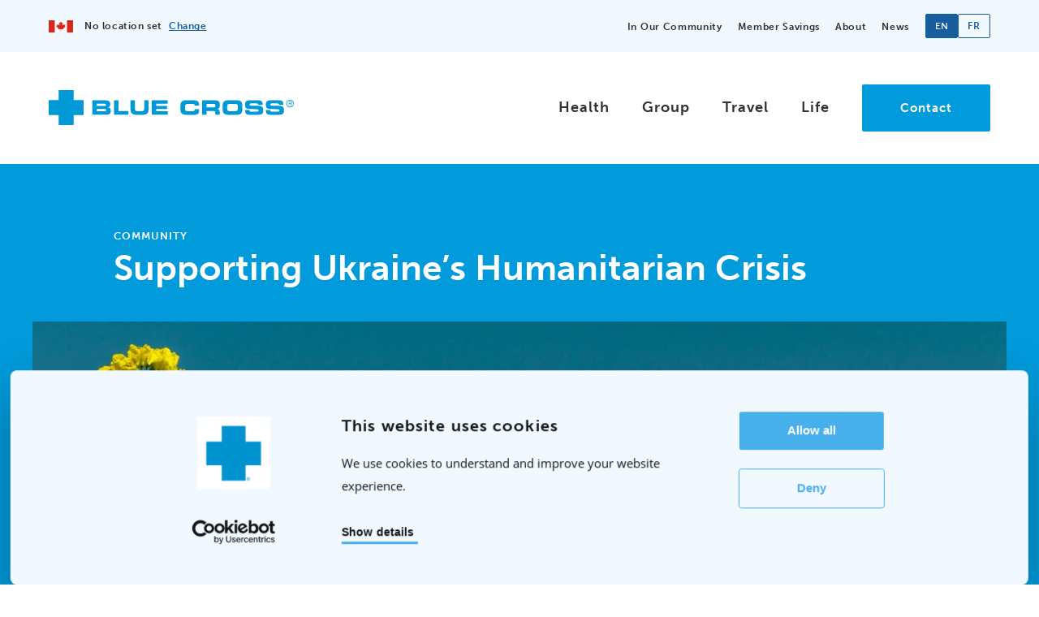

--- FILE ---
content_type: text/html; charset=UTF-8
request_url: https://www.bluecross.ca/ukraine-humanitarian-crisis/
body_size: 28222
content:
<!DOCTYPE html>
<html lang="en-US" class="no-js" class="macro">
<head>
    <meta charset="UTF-8"/>
    <meta http-equiv="X-UA-Compatible" content="IE=edge"><script type="text/javascript">(window.NREUM||(NREUM={})).init={ajax:{deny_list:["bam.nr-data.net"]},feature_flags:["soft_nav"]};(window.NREUM||(NREUM={})).loader_config={licenseKey:"NRJS-69d5e8b7ba32d4017f7",applicationID:"688731064",browserID:"718414460"};;/*! For license information please see nr-loader-rum-1.307.0.min.js.LICENSE.txt */
(()=>{var e,t,r={163:(e,t,r)=>{"use strict";r.d(t,{j:()=>E});var n=r(384),i=r(1741);var a=r(2555);r(860).K7.genericEvents;const s="experimental.resources",o="register",c=e=>{if(!e||"string"!=typeof e)return!1;try{document.createDocumentFragment().querySelector(e)}catch{return!1}return!0};var d=r(2614),u=r(944),l=r(8122);const f="[data-nr-mask]",g=e=>(0,l.a)(e,(()=>{const e={feature_flags:[],experimental:{allow_registered_children:!1,resources:!1},mask_selector:"*",block_selector:"[data-nr-block]",mask_input_options:{color:!1,date:!1,"datetime-local":!1,email:!1,month:!1,number:!1,range:!1,search:!1,tel:!1,text:!1,time:!1,url:!1,week:!1,textarea:!1,select:!1,password:!0}};return{ajax:{deny_list:void 0,block_internal:!0,enabled:!0,autoStart:!0},api:{get allow_registered_children(){return e.feature_flags.includes(o)||e.experimental.allow_registered_children},set allow_registered_children(t){e.experimental.allow_registered_children=t},duplicate_registered_data:!1},browser_consent_mode:{enabled:!1},distributed_tracing:{enabled:void 0,exclude_newrelic_header:void 0,cors_use_newrelic_header:void 0,cors_use_tracecontext_headers:void 0,allowed_origins:void 0},get feature_flags(){return e.feature_flags},set feature_flags(t){e.feature_flags=t},generic_events:{enabled:!0,autoStart:!0},harvest:{interval:30},jserrors:{enabled:!0,autoStart:!0},logging:{enabled:!0,autoStart:!0},metrics:{enabled:!0,autoStart:!0},obfuscate:void 0,page_action:{enabled:!0},page_view_event:{enabled:!0,autoStart:!0},page_view_timing:{enabled:!0,autoStart:!0},performance:{capture_marks:!1,capture_measures:!1,capture_detail:!0,resources:{get enabled(){return e.feature_flags.includes(s)||e.experimental.resources},set enabled(t){e.experimental.resources=t},asset_types:[],first_party_domains:[],ignore_newrelic:!0}},privacy:{cookies_enabled:!0},proxy:{assets:void 0,beacon:void 0},session:{expiresMs:d.wk,inactiveMs:d.BB},session_replay:{autoStart:!0,enabled:!1,preload:!1,sampling_rate:10,error_sampling_rate:100,collect_fonts:!1,inline_images:!1,fix_stylesheets:!0,mask_all_inputs:!0,get mask_text_selector(){return e.mask_selector},set mask_text_selector(t){c(t)?e.mask_selector="".concat(t,",").concat(f):""===t||null===t?e.mask_selector=f:(0,u.R)(5,t)},get block_class(){return"nr-block"},get ignore_class(){return"nr-ignore"},get mask_text_class(){return"nr-mask"},get block_selector(){return e.block_selector},set block_selector(t){c(t)?e.block_selector+=",".concat(t):""!==t&&(0,u.R)(6,t)},get mask_input_options(){return e.mask_input_options},set mask_input_options(t){t&&"object"==typeof t?e.mask_input_options={...t,password:!0}:(0,u.R)(7,t)}},session_trace:{enabled:!0,autoStart:!0},soft_navigations:{enabled:!0,autoStart:!0},spa:{enabled:!0,autoStart:!0},ssl:void 0,user_actions:{enabled:!0,elementAttributes:["id","className","tagName","type"]}}})());var p=r(6154),m=r(9324);let h=0;const v={buildEnv:m.F3,distMethod:m.Xs,version:m.xv,originTime:p.WN},b={consented:!1},y={appMetadata:{},get consented(){return this.session?.state?.consent||b.consented},set consented(e){b.consented=e},customTransaction:void 0,denyList:void 0,disabled:!1,harvester:void 0,isolatedBacklog:!1,isRecording:!1,loaderType:void 0,maxBytes:3e4,obfuscator:void 0,onerror:void 0,ptid:void 0,releaseIds:{},session:void 0,timeKeeper:void 0,registeredEntities:[],jsAttributesMetadata:{bytes:0},get harvestCount(){return++h}},_=e=>{const t=(0,l.a)(e,y),r=Object.keys(v).reduce((e,t)=>(e[t]={value:v[t],writable:!1,configurable:!0,enumerable:!0},e),{});return Object.defineProperties(t,r)};var w=r(5701);const x=e=>{const t=e.startsWith("http");e+="/",r.p=t?e:"https://"+e};var R=r(7836),k=r(3241);const A={accountID:void 0,trustKey:void 0,agentID:void 0,licenseKey:void 0,applicationID:void 0,xpid:void 0},S=e=>(0,l.a)(e,A),T=new Set;function E(e,t={},r,s){let{init:o,info:c,loader_config:d,runtime:u={},exposed:l=!0}=t;if(!c){const e=(0,n.pV)();o=e.init,c=e.info,d=e.loader_config}e.init=g(o||{}),e.loader_config=S(d||{}),c.jsAttributes??={},p.bv&&(c.jsAttributes.isWorker=!0),e.info=(0,a.D)(c);const f=e.init,m=[c.beacon,c.errorBeacon];T.has(e.agentIdentifier)||(f.proxy.assets&&(x(f.proxy.assets),m.push(f.proxy.assets)),f.proxy.beacon&&m.push(f.proxy.beacon),e.beacons=[...m],function(e){const t=(0,n.pV)();Object.getOwnPropertyNames(i.W.prototype).forEach(r=>{const n=i.W.prototype[r];if("function"!=typeof n||"constructor"===n)return;let a=t[r];e[r]&&!1!==e.exposed&&"micro-agent"!==e.runtime?.loaderType&&(t[r]=(...t)=>{const n=e[r](...t);return a?a(...t):n})})}(e),(0,n.US)("activatedFeatures",w.B)),u.denyList=[...f.ajax.deny_list||[],...f.ajax.block_internal?m:[]],u.ptid=e.agentIdentifier,u.loaderType=r,e.runtime=_(u),T.has(e.agentIdentifier)||(e.ee=R.ee.get(e.agentIdentifier),e.exposed=l,(0,k.W)({agentIdentifier:e.agentIdentifier,drained:!!w.B?.[e.agentIdentifier],type:"lifecycle",name:"initialize",feature:void 0,data:e.config})),T.add(e.agentIdentifier)}},384:(e,t,r)=>{"use strict";r.d(t,{NT:()=>s,US:()=>u,Zm:()=>o,bQ:()=>d,dV:()=>c,pV:()=>l});var n=r(6154),i=r(1863),a=r(1910);const s={beacon:"bam.nr-data.net",errorBeacon:"bam.nr-data.net"};function o(){return n.gm.NREUM||(n.gm.NREUM={}),void 0===n.gm.newrelic&&(n.gm.newrelic=n.gm.NREUM),n.gm.NREUM}function c(){let e=o();return e.o||(e.o={ST:n.gm.setTimeout,SI:n.gm.setImmediate||n.gm.setInterval,CT:n.gm.clearTimeout,XHR:n.gm.XMLHttpRequest,REQ:n.gm.Request,EV:n.gm.Event,PR:n.gm.Promise,MO:n.gm.MutationObserver,FETCH:n.gm.fetch,WS:n.gm.WebSocket},(0,a.i)(...Object.values(e.o))),e}function d(e,t){let r=o();r.initializedAgents??={},t.initializedAt={ms:(0,i.t)(),date:new Date},r.initializedAgents[e]=t}function u(e,t){o()[e]=t}function l(){return function(){let e=o();const t=e.info||{};e.info={beacon:s.beacon,errorBeacon:s.errorBeacon,...t}}(),function(){let e=o();const t=e.init||{};e.init={...t}}(),c(),function(){let e=o();const t=e.loader_config||{};e.loader_config={...t}}(),o()}},782:(e,t,r)=>{"use strict";r.d(t,{T:()=>n});const n=r(860).K7.pageViewTiming},860:(e,t,r)=>{"use strict";r.d(t,{$J:()=>u,K7:()=>c,P3:()=>d,XX:()=>i,Yy:()=>o,df:()=>a,qY:()=>n,v4:()=>s});const n="events",i="jserrors",a="browser/blobs",s="rum",o="browser/logs",c={ajax:"ajax",genericEvents:"generic_events",jserrors:i,logging:"logging",metrics:"metrics",pageAction:"page_action",pageViewEvent:"page_view_event",pageViewTiming:"page_view_timing",sessionReplay:"session_replay",sessionTrace:"session_trace",softNav:"soft_navigations",spa:"spa"},d={[c.pageViewEvent]:1,[c.pageViewTiming]:2,[c.metrics]:3,[c.jserrors]:4,[c.spa]:5,[c.ajax]:6,[c.sessionTrace]:7,[c.softNav]:8,[c.sessionReplay]:9,[c.logging]:10,[c.genericEvents]:11},u={[c.pageViewEvent]:s,[c.pageViewTiming]:n,[c.ajax]:n,[c.spa]:n,[c.softNav]:n,[c.metrics]:i,[c.jserrors]:i,[c.sessionTrace]:a,[c.sessionReplay]:a,[c.logging]:o,[c.genericEvents]:"ins"}},944:(e,t,r)=>{"use strict";r.d(t,{R:()=>i});var n=r(3241);function i(e,t){"function"==typeof console.debug&&(console.debug("New Relic Warning: https://github.com/newrelic/newrelic-browser-agent/blob/main/docs/warning-codes.md#".concat(e),t),(0,n.W)({agentIdentifier:null,drained:null,type:"data",name:"warn",feature:"warn",data:{code:e,secondary:t}}))}},1687:(e,t,r)=>{"use strict";r.d(t,{Ak:()=>d,Ze:()=>f,x3:()=>u});var n=r(3241),i=r(7836),a=r(3606),s=r(860),o=r(2646);const c={};function d(e,t){const r={staged:!1,priority:s.P3[t]||0};l(e),c[e].get(t)||c[e].set(t,r)}function u(e,t){e&&c[e]&&(c[e].get(t)&&c[e].delete(t),p(e,t,!1),c[e].size&&g(e))}function l(e){if(!e)throw new Error("agentIdentifier required");c[e]||(c[e]=new Map)}function f(e="",t="feature",r=!1){if(l(e),!e||!c[e].get(t)||r)return p(e,t);c[e].get(t).staged=!0,g(e)}function g(e){const t=Array.from(c[e]);t.every(([e,t])=>t.staged)&&(t.sort((e,t)=>e[1].priority-t[1].priority),t.forEach(([t])=>{c[e].delete(t),p(e,t)}))}function p(e,t,r=!0){const s=e?i.ee.get(e):i.ee,c=a.i.handlers;if(!s.aborted&&s.backlog&&c){if((0,n.W)({agentIdentifier:e,type:"lifecycle",name:"drain",feature:t}),r){const e=s.backlog[t],r=c[t];if(r){for(let t=0;e&&t<e.length;++t)m(e[t],r);Object.entries(r).forEach(([e,t])=>{Object.values(t||{}).forEach(t=>{t[0]?.on&&t[0]?.context()instanceof o.y&&t[0].on(e,t[1])})})}}s.isolatedBacklog||delete c[t],s.backlog[t]=null,s.emit("drain-"+t,[])}}function m(e,t){var r=e[1];Object.values(t[r]||{}).forEach(t=>{var r=e[0];if(t[0]===r){var n=t[1],i=e[3],a=e[2];n.apply(i,a)}})}},1738:(e,t,r)=>{"use strict";r.d(t,{U:()=>g,Y:()=>f});var n=r(3241),i=r(9908),a=r(1863),s=r(944),o=r(5701),c=r(3969),d=r(8362),u=r(860),l=r(4261);function f(e,t,r,a){const f=a||r;!f||f[e]&&f[e]!==d.d.prototype[e]||(f[e]=function(){(0,i.p)(c.xV,["API/"+e+"/called"],void 0,u.K7.metrics,r.ee),(0,n.W)({agentIdentifier:r.agentIdentifier,drained:!!o.B?.[r.agentIdentifier],type:"data",name:"api",feature:l.Pl+e,data:{}});try{return t.apply(this,arguments)}catch(e){(0,s.R)(23,e)}})}function g(e,t,r,n,s){const o=e.info;null===r?delete o.jsAttributes[t]:o.jsAttributes[t]=r,(s||null===r)&&(0,i.p)(l.Pl+n,[(0,a.t)(),t,r],void 0,"session",e.ee)}},1741:(e,t,r)=>{"use strict";r.d(t,{W:()=>a});var n=r(944),i=r(4261);class a{#e(e,...t){if(this[e]!==a.prototype[e])return this[e](...t);(0,n.R)(35,e)}addPageAction(e,t){return this.#e(i.hG,e,t)}register(e){return this.#e(i.eY,e)}recordCustomEvent(e,t){return this.#e(i.fF,e,t)}setPageViewName(e,t){return this.#e(i.Fw,e,t)}setCustomAttribute(e,t,r){return this.#e(i.cD,e,t,r)}noticeError(e,t){return this.#e(i.o5,e,t)}setUserId(e,t=!1){return this.#e(i.Dl,e,t)}setApplicationVersion(e){return this.#e(i.nb,e)}setErrorHandler(e){return this.#e(i.bt,e)}addRelease(e,t){return this.#e(i.k6,e,t)}log(e,t){return this.#e(i.$9,e,t)}start(){return this.#e(i.d3)}finished(e){return this.#e(i.BL,e)}recordReplay(){return this.#e(i.CH)}pauseReplay(){return this.#e(i.Tb)}addToTrace(e){return this.#e(i.U2,e)}setCurrentRouteName(e){return this.#e(i.PA,e)}interaction(e){return this.#e(i.dT,e)}wrapLogger(e,t,r){return this.#e(i.Wb,e,t,r)}measure(e,t){return this.#e(i.V1,e,t)}consent(e){return this.#e(i.Pv,e)}}},1863:(e,t,r)=>{"use strict";function n(){return Math.floor(performance.now())}r.d(t,{t:()=>n})},1910:(e,t,r)=>{"use strict";r.d(t,{i:()=>a});var n=r(944);const i=new Map;function a(...e){return e.every(e=>{if(i.has(e))return i.get(e);const t="function"==typeof e?e.toString():"",r=t.includes("[native code]"),a=t.includes("nrWrapper");return r||a||(0,n.R)(64,e?.name||t),i.set(e,r),r})}},2555:(e,t,r)=>{"use strict";r.d(t,{D:()=>o,f:()=>s});var n=r(384),i=r(8122);const a={beacon:n.NT.beacon,errorBeacon:n.NT.errorBeacon,licenseKey:void 0,applicationID:void 0,sa:void 0,queueTime:void 0,applicationTime:void 0,ttGuid:void 0,user:void 0,account:void 0,product:void 0,extra:void 0,jsAttributes:{},userAttributes:void 0,atts:void 0,transactionName:void 0,tNamePlain:void 0};function s(e){try{return!!e.licenseKey&&!!e.errorBeacon&&!!e.applicationID}catch(e){return!1}}const o=e=>(0,i.a)(e,a)},2614:(e,t,r)=>{"use strict";r.d(t,{BB:()=>s,H3:()=>n,g:()=>d,iL:()=>c,tS:()=>o,uh:()=>i,wk:()=>a});const n="NRBA",i="SESSION",a=144e5,s=18e5,o={STARTED:"session-started",PAUSE:"session-pause",RESET:"session-reset",RESUME:"session-resume",UPDATE:"session-update"},c={SAME_TAB:"same-tab",CROSS_TAB:"cross-tab"},d={OFF:0,FULL:1,ERROR:2}},2646:(e,t,r)=>{"use strict";r.d(t,{y:()=>n});class n{constructor(e){this.contextId=e}}},2843:(e,t,r)=>{"use strict";r.d(t,{G:()=>a,u:()=>i});var n=r(3878);function i(e,t=!1,r,i){(0,n.DD)("visibilitychange",function(){if(t)return void("hidden"===document.visibilityState&&e());e(document.visibilityState)},r,i)}function a(e,t,r){(0,n.sp)("pagehide",e,t,r)}},3241:(e,t,r)=>{"use strict";r.d(t,{W:()=>a});var n=r(6154);const i="newrelic";function a(e={}){try{n.gm.dispatchEvent(new CustomEvent(i,{detail:e}))}catch(e){}}},3606:(e,t,r)=>{"use strict";r.d(t,{i:()=>a});var n=r(9908);a.on=s;var i=a.handlers={};function a(e,t,r,a){s(a||n.d,i,e,t,r)}function s(e,t,r,i,a){a||(a="feature"),e||(e=n.d);var s=t[a]=t[a]||{};(s[r]=s[r]||[]).push([e,i])}},3878:(e,t,r)=>{"use strict";function n(e,t){return{capture:e,passive:!1,signal:t}}function i(e,t,r=!1,i){window.addEventListener(e,t,n(r,i))}function a(e,t,r=!1,i){document.addEventListener(e,t,n(r,i))}r.d(t,{DD:()=>a,jT:()=>n,sp:()=>i})},3969:(e,t,r)=>{"use strict";r.d(t,{TZ:()=>n,XG:()=>o,rs:()=>i,xV:()=>s,z_:()=>a});const n=r(860).K7.metrics,i="sm",a="cm",s="storeSupportabilityMetrics",o="storeEventMetrics"},4234:(e,t,r)=>{"use strict";r.d(t,{W:()=>a});var n=r(7836),i=r(1687);class a{constructor(e,t){this.agentIdentifier=e,this.ee=n.ee.get(e),this.featureName=t,this.blocked=!1}deregisterDrain(){(0,i.x3)(this.agentIdentifier,this.featureName)}}},4261:(e,t,r)=>{"use strict";r.d(t,{$9:()=>d,BL:()=>o,CH:()=>g,Dl:()=>_,Fw:()=>y,PA:()=>h,Pl:()=>n,Pv:()=>k,Tb:()=>l,U2:()=>a,V1:()=>R,Wb:()=>x,bt:()=>b,cD:()=>v,d3:()=>w,dT:()=>c,eY:()=>p,fF:()=>f,hG:()=>i,k6:()=>s,nb:()=>m,o5:()=>u});const n="api-",i="addPageAction",a="addToTrace",s="addRelease",o="finished",c="interaction",d="log",u="noticeError",l="pauseReplay",f="recordCustomEvent",g="recordReplay",p="register",m="setApplicationVersion",h="setCurrentRouteName",v="setCustomAttribute",b="setErrorHandler",y="setPageViewName",_="setUserId",w="start",x="wrapLogger",R="measure",k="consent"},5289:(e,t,r)=>{"use strict";r.d(t,{GG:()=>s,Qr:()=>c,sB:()=>o});var n=r(3878),i=r(6389);function a(){return"undefined"==typeof document||"complete"===document.readyState}function s(e,t){if(a())return e();const r=(0,i.J)(e),s=setInterval(()=>{a()&&(clearInterval(s),r())},500);(0,n.sp)("load",r,t)}function o(e){if(a())return e();(0,n.DD)("DOMContentLoaded",e)}function c(e){if(a())return e();(0,n.sp)("popstate",e)}},5607:(e,t,r)=>{"use strict";r.d(t,{W:()=>n});const n=(0,r(9566).bz)()},5701:(e,t,r)=>{"use strict";r.d(t,{B:()=>a,t:()=>s});var n=r(3241);const i=new Set,a={};function s(e,t){const r=t.agentIdentifier;a[r]??={},e&&"object"==typeof e&&(i.has(r)||(t.ee.emit("rumresp",[e]),a[r]=e,i.add(r),(0,n.W)({agentIdentifier:r,loaded:!0,drained:!0,type:"lifecycle",name:"load",feature:void 0,data:e})))}},6154:(e,t,r)=>{"use strict";r.d(t,{OF:()=>c,RI:()=>i,WN:()=>u,bv:()=>a,eN:()=>l,gm:()=>s,mw:()=>o,sb:()=>d});var n=r(1863);const i="undefined"!=typeof window&&!!window.document,a="undefined"!=typeof WorkerGlobalScope&&("undefined"!=typeof self&&self instanceof WorkerGlobalScope&&self.navigator instanceof WorkerNavigator||"undefined"!=typeof globalThis&&globalThis instanceof WorkerGlobalScope&&globalThis.navigator instanceof WorkerNavigator),s=i?window:"undefined"!=typeof WorkerGlobalScope&&("undefined"!=typeof self&&self instanceof WorkerGlobalScope&&self||"undefined"!=typeof globalThis&&globalThis instanceof WorkerGlobalScope&&globalThis),o=Boolean("hidden"===s?.document?.visibilityState),c=/iPad|iPhone|iPod/.test(s.navigator?.userAgent),d=c&&"undefined"==typeof SharedWorker,u=((()=>{const e=s.navigator?.userAgent?.match(/Firefox[/\s](\d+\.\d+)/);Array.isArray(e)&&e.length>=2&&e[1]})(),Date.now()-(0,n.t)()),l=()=>"undefined"!=typeof PerformanceNavigationTiming&&s?.performance?.getEntriesByType("navigation")?.[0]?.responseStart},6389:(e,t,r)=>{"use strict";function n(e,t=500,r={}){const n=r?.leading||!1;let i;return(...r)=>{n&&void 0===i&&(e.apply(this,r),i=setTimeout(()=>{i=clearTimeout(i)},t)),n||(clearTimeout(i),i=setTimeout(()=>{e.apply(this,r)},t))}}function i(e){let t=!1;return(...r)=>{t||(t=!0,e.apply(this,r))}}r.d(t,{J:()=>i,s:()=>n})},6630:(e,t,r)=>{"use strict";r.d(t,{T:()=>n});const n=r(860).K7.pageViewEvent},7699:(e,t,r)=>{"use strict";r.d(t,{It:()=>a,KC:()=>o,No:()=>i,qh:()=>s});var n=r(860);const i=16e3,a=1e6,s="SESSION_ERROR",o={[n.K7.logging]:!0,[n.K7.genericEvents]:!1,[n.K7.jserrors]:!1,[n.K7.ajax]:!1}},7836:(e,t,r)=>{"use strict";r.d(t,{P:()=>o,ee:()=>c});var n=r(384),i=r(8990),a=r(2646),s=r(5607);const o="nr@context:".concat(s.W),c=function e(t,r){var n={},s={},u={},l=!1;try{l=16===r.length&&d.initializedAgents?.[r]?.runtime.isolatedBacklog}catch(e){}var f={on:p,addEventListener:p,removeEventListener:function(e,t){var r=n[e];if(!r)return;for(var i=0;i<r.length;i++)r[i]===t&&r.splice(i,1)},emit:function(e,r,n,i,a){!1!==a&&(a=!0);if(c.aborted&&!i)return;t&&a&&t.emit(e,r,n);var o=g(n);m(e).forEach(e=>{e.apply(o,r)});var d=v()[s[e]];d&&d.push([f,e,r,o]);return o},get:h,listeners:m,context:g,buffer:function(e,t){const r=v();if(t=t||"feature",f.aborted)return;Object.entries(e||{}).forEach(([e,n])=>{s[n]=t,t in r||(r[t]=[])})},abort:function(){f._aborted=!0,Object.keys(f.backlog).forEach(e=>{delete f.backlog[e]})},isBuffering:function(e){return!!v()[s[e]]},debugId:r,backlog:l?{}:t&&"object"==typeof t.backlog?t.backlog:{},isolatedBacklog:l};return Object.defineProperty(f,"aborted",{get:()=>{let e=f._aborted||!1;return e||(t&&(e=t.aborted),e)}}),f;function g(e){return e&&e instanceof a.y?e:e?(0,i.I)(e,o,()=>new a.y(o)):new a.y(o)}function p(e,t){n[e]=m(e).concat(t)}function m(e){return n[e]||[]}function h(t){return u[t]=u[t]||e(f,t)}function v(){return f.backlog}}(void 0,"globalEE"),d=(0,n.Zm)();d.ee||(d.ee=c)},8122:(e,t,r)=>{"use strict";r.d(t,{a:()=>i});var n=r(944);function i(e,t){try{if(!e||"object"!=typeof e)return(0,n.R)(3);if(!t||"object"!=typeof t)return(0,n.R)(4);const r=Object.create(Object.getPrototypeOf(t),Object.getOwnPropertyDescriptors(t)),a=0===Object.keys(r).length?e:r;for(let s in a)if(void 0!==e[s])try{if(null===e[s]){r[s]=null;continue}Array.isArray(e[s])&&Array.isArray(t[s])?r[s]=Array.from(new Set([...e[s],...t[s]])):"object"==typeof e[s]&&"object"==typeof t[s]?r[s]=i(e[s],t[s]):r[s]=e[s]}catch(e){r[s]||(0,n.R)(1,e)}return r}catch(e){(0,n.R)(2,e)}}},8362:(e,t,r)=>{"use strict";r.d(t,{d:()=>a});var n=r(9566),i=r(1741);class a extends i.W{agentIdentifier=(0,n.LA)(16)}},8374:(e,t,r)=>{r.nc=(()=>{try{return document?.currentScript?.nonce}catch(e){}return""})()},8990:(e,t,r)=>{"use strict";r.d(t,{I:()=>i});var n=Object.prototype.hasOwnProperty;function i(e,t,r){if(n.call(e,t))return e[t];var i=r();if(Object.defineProperty&&Object.keys)try{return Object.defineProperty(e,t,{value:i,writable:!0,enumerable:!1}),i}catch(e){}return e[t]=i,i}},9324:(e,t,r)=>{"use strict";r.d(t,{F3:()=>i,Xs:()=>a,xv:()=>n});const n="1.307.0",i="PROD",a="CDN"},9566:(e,t,r)=>{"use strict";r.d(t,{LA:()=>o,bz:()=>s});var n=r(6154);const i="xxxxxxxx-xxxx-4xxx-yxxx-xxxxxxxxxxxx";function a(e,t){return e?15&e[t]:16*Math.random()|0}function s(){const e=n.gm?.crypto||n.gm?.msCrypto;let t,r=0;return e&&e.getRandomValues&&(t=e.getRandomValues(new Uint8Array(30))),i.split("").map(e=>"x"===e?a(t,r++).toString(16):"y"===e?(3&a()|8).toString(16):e).join("")}function o(e){const t=n.gm?.crypto||n.gm?.msCrypto;let r,i=0;t&&t.getRandomValues&&(r=t.getRandomValues(new Uint8Array(e)));const s=[];for(var o=0;o<e;o++)s.push(a(r,i++).toString(16));return s.join("")}},9908:(e,t,r)=>{"use strict";r.d(t,{d:()=>n,p:()=>i});var n=r(7836).ee.get("handle");function i(e,t,r,i,a){a?(a.buffer([e],i),a.emit(e,t,r)):(n.buffer([e],i),n.emit(e,t,r))}}},n={};function i(e){var t=n[e];if(void 0!==t)return t.exports;var a=n[e]={exports:{}};return r[e](a,a.exports,i),a.exports}i.m=r,i.d=(e,t)=>{for(var r in t)i.o(t,r)&&!i.o(e,r)&&Object.defineProperty(e,r,{enumerable:!0,get:t[r]})},i.f={},i.e=e=>Promise.all(Object.keys(i.f).reduce((t,r)=>(i.f[r](e,t),t),[])),i.u=e=>"nr-rum-1.307.0.min.js",i.o=(e,t)=>Object.prototype.hasOwnProperty.call(e,t),e={},t="NRBA-1.307.0.PROD:",i.l=(r,n,a,s)=>{if(e[r])e[r].push(n);else{var o,c;if(void 0!==a)for(var d=document.getElementsByTagName("script"),u=0;u<d.length;u++){var l=d[u];if(l.getAttribute("src")==r||l.getAttribute("data-webpack")==t+a){o=l;break}}if(!o){c=!0;var f={296:"sha512-3EXXyZqgAupfCzApe8jx8MLgGn3TbzhyI1Jve2HiIeHZU3eYpQT4hF0fMRkBBDdQT8+b9YmzmeYUZ4Q/8KBSNg=="};(o=document.createElement("script")).charset="utf-8",i.nc&&o.setAttribute("nonce",i.nc),o.setAttribute("data-webpack",t+a),o.src=r,0!==o.src.indexOf(window.location.origin+"/")&&(o.crossOrigin="anonymous"),f[s]&&(o.integrity=f[s])}e[r]=[n];var g=(t,n)=>{o.onerror=o.onload=null,clearTimeout(p);var i=e[r];if(delete e[r],o.parentNode&&o.parentNode.removeChild(o),i&&i.forEach(e=>e(n)),t)return t(n)},p=setTimeout(g.bind(null,void 0,{type:"timeout",target:o}),12e4);o.onerror=g.bind(null,o.onerror),o.onload=g.bind(null,o.onload),c&&document.head.appendChild(o)}},i.r=e=>{"undefined"!=typeof Symbol&&Symbol.toStringTag&&Object.defineProperty(e,Symbol.toStringTag,{value:"Module"}),Object.defineProperty(e,"__esModule",{value:!0})},i.p="https://js-agent.newrelic.com/",(()=>{var e={374:0,840:0};i.f.j=(t,r)=>{var n=i.o(e,t)?e[t]:void 0;if(0!==n)if(n)r.push(n[2]);else{var a=new Promise((r,i)=>n=e[t]=[r,i]);r.push(n[2]=a);var s=i.p+i.u(t),o=new Error;i.l(s,r=>{if(i.o(e,t)&&(0!==(n=e[t])&&(e[t]=void 0),n)){var a=r&&("load"===r.type?"missing":r.type),s=r&&r.target&&r.target.src;o.message="Loading chunk "+t+" failed: ("+a+": "+s+")",o.name="ChunkLoadError",o.type=a,o.request=s,n[1](o)}},"chunk-"+t,t)}};var t=(t,r)=>{var n,a,[s,o,c]=r,d=0;if(s.some(t=>0!==e[t])){for(n in o)i.o(o,n)&&(i.m[n]=o[n]);if(c)c(i)}for(t&&t(r);d<s.length;d++)a=s[d],i.o(e,a)&&e[a]&&e[a][0](),e[a]=0},r=self["webpackChunk:NRBA-1.307.0.PROD"]=self["webpackChunk:NRBA-1.307.0.PROD"]||[];r.forEach(t.bind(null,0)),r.push=t.bind(null,r.push.bind(r))})(),(()=>{"use strict";i(8374);var e=i(8362),t=i(860);const r=Object.values(t.K7);var n=i(163);var a=i(9908),s=i(1863),o=i(4261),c=i(1738);var d=i(1687),u=i(4234),l=i(5289),f=i(6154),g=i(944),p=i(384);const m=e=>f.RI&&!0===e?.privacy.cookies_enabled;function h(e){return!!(0,p.dV)().o.MO&&m(e)&&!0===e?.session_trace.enabled}var v=i(6389),b=i(7699);class y extends u.W{constructor(e,t){super(e.agentIdentifier,t),this.agentRef=e,this.abortHandler=void 0,this.featAggregate=void 0,this.loadedSuccessfully=void 0,this.onAggregateImported=new Promise(e=>{this.loadedSuccessfully=e}),this.deferred=Promise.resolve(),!1===e.init[this.featureName].autoStart?this.deferred=new Promise((t,r)=>{this.ee.on("manual-start-all",(0,v.J)(()=>{(0,d.Ak)(e.agentIdentifier,this.featureName),t()}))}):(0,d.Ak)(e.agentIdentifier,t)}importAggregator(e,t,r={}){if(this.featAggregate)return;const n=async()=>{let n;await this.deferred;try{if(m(e.init)){const{setupAgentSession:t}=await i.e(296).then(i.bind(i,3305));n=t(e)}}catch(e){(0,g.R)(20,e),this.ee.emit("internal-error",[e]),(0,a.p)(b.qh,[e],void 0,this.featureName,this.ee)}try{if(!this.#t(this.featureName,n,e.init))return(0,d.Ze)(this.agentIdentifier,this.featureName),void this.loadedSuccessfully(!1);const{Aggregate:i}=await t();this.featAggregate=new i(e,r),e.runtime.harvester.initializedAggregates.push(this.featAggregate),this.loadedSuccessfully(!0)}catch(e){(0,g.R)(34,e),this.abortHandler?.(),(0,d.Ze)(this.agentIdentifier,this.featureName,!0),this.loadedSuccessfully(!1),this.ee&&this.ee.abort()}};f.RI?(0,l.GG)(()=>n(),!0):n()}#t(e,r,n){if(this.blocked)return!1;switch(e){case t.K7.sessionReplay:return h(n)&&!!r;case t.K7.sessionTrace:return!!r;default:return!0}}}var _=i(6630),w=i(2614),x=i(3241);class R extends y{static featureName=_.T;constructor(e){var t;super(e,_.T),this.setupInspectionEvents(e.agentIdentifier),t=e,(0,c.Y)(o.Fw,function(e,r){"string"==typeof e&&("/"!==e.charAt(0)&&(e="/"+e),t.runtime.customTransaction=(r||"http://custom.transaction")+e,(0,a.p)(o.Pl+o.Fw,[(0,s.t)()],void 0,void 0,t.ee))},t),this.importAggregator(e,()=>i.e(296).then(i.bind(i,3943)))}setupInspectionEvents(e){const t=(t,r)=>{t&&(0,x.W)({agentIdentifier:e,timeStamp:t.timeStamp,loaded:"complete"===t.target.readyState,type:"window",name:r,data:t.target.location+""})};(0,l.sB)(e=>{t(e,"DOMContentLoaded")}),(0,l.GG)(e=>{t(e,"load")}),(0,l.Qr)(e=>{t(e,"navigate")}),this.ee.on(w.tS.UPDATE,(t,r)=>{(0,x.W)({agentIdentifier:e,type:"lifecycle",name:"session",data:r})})}}class k extends e.d{constructor(e){var t;(super(),f.gm)?(this.features={},(0,p.bQ)(this.agentIdentifier,this),this.desiredFeatures=new Set(e.features||[]),this.desiredFeatures.add(R),(0,n.j)(this,e,e.loaderType||"agent"),t=this,(0,c.Y)(o.cD,function(e,r,n=!1){if("string"==typeof e){if(["string","number","boolean"].includes(typeof r)||null===r)return(0,c.U)(t,e,r,o.cD,n);(0,g.R)(40,typeof r)}else(0,g.R)(39,typeof e)},t),function(e){(0,c.Y)(o.Dl,function(t,r=!1){if("string"!=typeof t&&null!==t)return void(0,g.R)(41,typeof t);const n=e.info.jsAttributes["enduser.id"];r&&null!=n&&n!==t?(0,a.p)(o.Pl+"setUserIdAndResetSession",[t],void 0,"session",e.ee):(0,c.U)(e,"enduser.id",t,o.Dl,!0)},e)}(this),function(e){(0,c.Y)(o.nb,function(t){if("string"==typeof t||null===t)return(0,c.U)(e,"application.version",t,o.nb,!1);(0,g.R)(42,typeof t)},e)}(this),function(e){(0,c.Y)(o.d3,function(){e.ee.emit("manual-start-all")},e)}(this),function(e){(0,c.Y)(o.Pv,function(t=!0){if("boolean"==typeof t){if((0,a.p)(o.Pl+o.Pv,[t],void 0,"session",e.ee),e.runtime.consented=t,t){const t=e.features.page_view_event;t.onAggregateImported.then(e=>{const r=t.featAggregate;e&&!r.sentRum&&r.sendRum()})}}else(0,g.R)(65,typeof t)},e)}(this),this.run()):(0,g.R)(21)}get config(){return{info:this.info,init:this.init,loader_config:this.loader_config,runtime:this.runtime}}get api(){return this}run(){try{const e=function(e){const t={};return r.forEach(r=>{t[r]=!!e[r]?.enabled}),t}(this.init),n=[...this.desiredFeatures];n.sort((e,r)=>t.P3[e.featureName]-t.P3[r.featureName]),n.forEach(r=>{if(!e[r.featureName]&&r.featureName!==t.K7.pageViewEvent)return;if(r.featureName===t.K7.spa)return void(0,g.R)(67);const n=function(e){switch(e){case t.K7.ajax:return[t.K7.jserrors];case t.K7.sessionTrace:return[t.K7.ajax,t.K7.pageViewEvent];case t.K7.sessionReplay:return[t.K7.sessionTrace];case t.K7.pageViewTiming:return[t.K7.pageViewEvent];default:return[]}}(r.featureName).filter(e=>!(e in this.features));n.length>0&&(0,g.R)(36,{targetFeature:r.featureName,missingDependencies:n}),this.features[r.featureName]=new r(this)})}catch(e){(0,g.R)(22,e);for(const e in this.features)this.features[e].abortHandler?.();const t=(0,p.Zm)();delete t.initializedAgents[this.agentIdentifier]?.features,delete this.sharedAggregator;return t.ee.get(this.agentIdentifier).abort(),!1}}}var A=i(2843),S=i(782);class T extends y{static featureName=S.T;constructor(e){super(e,S.T),f.RI&&((0,A.u)(()=>(0,a.p)("docHidden",[(0,s.t)()],void 0,S.T,this.ee),!0),(0,A.G)(()=>(0,a.p)("winPagehide",[(0,s.t)()],void 0,S.T,this.ee)),this.importAggregator(e,()=>i.e(296).then(i.bind(i,2117))))}}var E=i(3969);class I extends y{static featureName=E.TZ;constructor(e){super(e,E.TZ),f.RI&&document.addEventListener("securitypolicyviolation",e=>{(0,a.p)(E.xV,["Generic/CSPViolation/Detected"],void 0,this.featureName,this.ee)}),this.importAggregator(e,()=>i.e(296).then(i.bind(i,9623)))}}new k({features:[R,T,I],loaderType:"lite"})})()})();</script>
    <meta name="HandheldFriendly" content="True">
    <meta name="MobileOptimized" content="320">
    <meta name="viewport" content="width=device-width, initial-scale=1, maximum-scale=1">
    <meta name="format-detection" content="telephone=no">
   
    <!-- Canonical Tag -->
    <link rel="canonical" href="https://www.bluecross.ca/ukraine-humanitarian-crisis/" />
    
    <!-- Alternate Tags -->
    <link rel="alternate" hreflang="en" href="https://www.bluecross.ca/ukraine-humanitarian-crisis/" />
    
    <link rel="alternate" hreflang="fr" href="https://www.croixbleue.ca/ukraine-humanitarian-crisis/" />
    
    <link rel="alternate" hreflang="x-default" href="https://www.bluecross.ca/ukraine-humanitarian-crisis/" />

    <meta name='robots' content='index, follow, max-image-preview:large, max-snippet:-1, max-video-preview:-1' />

	<!-- This site is optimized with the Yoast SEO plugin v26.7 - https://yoast.com/wordpress/plugins/seo/ -->
	<title>Supporting Ukraine’s Humanitarian Crisis</title>
	<meta name="description" content="Together with the world, we are observing the rapidly deteriorating situation in Ukraine and our hearts go out to those impacted." />
	<meta property="og:locale" content="en_US" />
	<meta property="og:type" content="article" />
	<meta property="og:title" content="Supporting Ukraine’s Humanitarian Crisis" />
	<meta property="og:description" content="Together with the world, we are observing the rapidly deteriorating situation in Ukraine and our hearts go out to those impacted." />
	<meta property="og:url" content="https://www.bluecross.ca/ukraine-humanitarian-crisis/" />
	<meta property="og:site_name" content="Blue Cross of Canada" />
	<meta property="article:published_time" content="2023-02-11T03:21:44+00:00" />
	<meta property="article:modified_time" content="2023-02-14T15:55:12+00:00" />
	<meta property="og:image" content="https://www.bluecross.ca/wp-content/uploads/2022/03/ross-tek-qvbzWmDpBqM-unsplash-scaled.jpg" />
	<meta property="og:image:width" content="2560" />
	<meta property="og:image:height" content="1440" />
	<meta property="og:image:type" content="image/jpeg" />
	<meta name="author" content="Tim Bishop" />
	<meta name="twitter:card" content="summary_large_image" />
	<meta name="twitter:label1" content="Written by" />
	<meta name="twitter:data1" content="Tim Bishop" />
	<meta name="twitter:label2" content="Est. reading time" />
	<meta name="twitter:data2" content="1 minute" />
	<script type="application/ld+json" class="yoast-schema-graph">{"@context":"https://schema.org","@graph":[{"@type":"Article","@id":"https://www.bluecross.ca/ukraine-humanitarian-crisis/#article","isPartOf":{"@id":"https://www.bluecross.ca/ukraine-humanitarian-crisis/"},"author":{"name":"Tim Bishop","@id":"https://www.bluecross.ca/#/schema/person/d3933e140b4b460d25bdbd83ffb313a6"},"headline":"Supporting Ukraine’s Humanitarian Crisis","datePublished":"2023-02-11T03:21:44+00:00","dateModified":"2023-02-14T15:55:12+00:00","mainEntityOfPage":{"@id":"https://www.bluecross.ca/ukraine-humanitarian-crisis/"},"wordCount":237,"publisher":{"@id":"https://www.bluecross.ca/#organization"},"image":{"@id":"https://www.bluecross.ca/ukraine-humanitarian-crisis/#primaryimage"},"thumbnailUrl":"https://www.bluecross.ca/wp-content/uploads/2022/03/ross-tek-qvbzWmDpBqM-unsplash-scaled.jpg","articleSection":["Community"],"inLanguage":"en-US"},{"@type":"WebPage","@id":"https://www.bluecross.ca/ukraine-humanitarian-crisis/","url":"https://www.bluecross.ca/ukraine-humanitarian-crisis/","name":"Supporting Ukraine’s Humanitarian Crisis","isPartOf":{"@id":"https://www.bluecross.ca/#website"},"primaryImageOfPage":{"@id":"https://www.bluecross.ca/ukraine-humanitarian-crisis/#primaryimage"},"image":{"@id":"https://www.bluecross.ca/ukraine-humanitarian-crisis/#primaryimage"},"thumbnailUrl":"https://www.bluecross.ca/wp-content/uploads/2022/03/ross-tek-qvbzWmDpBqM-unsplash-scaled.jpg","datePublished":"2023-02-11T03:21:44+00:00","dateModified":"2023-02-14T15:55:12+00:00","description":"Together with the world, we are observing the rapidly deteriorating situation in Ukraine and our hearts go out to those impacted.","breadcrumb":{"@id":"https://www.bluecross.ca/ukraine-humanitarian-crisis/#breadcrumb"},"inLanguage":"en-US","potentialAction":[{"@type":"ReadAction","target":["https://www.bluecross.ca/ukraine-humanitarian-crisis/"]}]},{"@type":"ImageObject","inLanguage":"en-US","@id":"https://www.bluecross.ca/ukraine-humanitarian-crisis/#primaryimage","url":"https://www.bluecross.ca/wp-content/uploads/2022/03/ross-tek-qvbzWmDpBqM-unsplash-scaled.jpg","contentUrl":"https://www.bluecross.ca/wp-content/uploads/2022/03/ross-tek-qvbzWmDpBqM-unsplash-scaled.jpg","width":2560,"height":1440,"caption":"Yellow flowers on a blue sky"},{"@type":"BreadcrumbList","@id":"https://www.bluecross.ca/ukraine-humanitarian-crisis/#breadcrumb","itemListElement":[{"@type":"ListItem","position":1,"name":"Home","item":"https://www.bluecross.ca/"},{"@type":"ListItem","position":2,"name":"Supporting Ukraine’s Humanitarian Crisis"}]},{"@type":"WebSite","@id":"https://www.bluecross.ca/#website","url":"https://www.bluecross.ca/","name":"Blue Cross of Canada","description":"Canada&#039;s Trusted Insurance","publisher":{"@id":"https://www.bluecross.ca/#organization"},"potentialAction":[{"@type":"SearchAction","target":{"@type":"EntryPoint","urlTemplate":"https://www.bluecross.ca/?s={search_term_string}"},"query-input":{"@type":"PropertyValueSpecification","valueRequired":true,"valueName":"search_term_string"}}],"inLanguage":"en-US"},{"@type":"Organization","@id":"https://www.bluecross.ca/#organization","name":"Blue Cross of Canada","url":"https://www.bluecross.ca/","logo":{"@type":"ImageObject","inLanguage":"en-US","@id":"https://www.bluecross.ca/#/schema/logo/image/","url":"https://www.bluecross.ca/wp-content/uploads/2021/11/BlueCross_Logo.svg","contentUrl":"https://www.bluecross.ca/wp-content/uploads/2021/11/BlueCross_Logo.svg","width":302,"height":44,"caption":"Blue Cross of Canada"},"image":{"@id":"https://www.bluecross.ca/#/schema/logo/image/"}},{"@type":"Person","@id":"https://www.bluecross.ca/#/schema/person/d3933e140b4b460d25bdbd83ffb313a6","name":"Tim Bishop","url":"https://www.bluecross.ca/author/tim/"}]}</script>
	<!-- / Yoast SEO plugin. -->


<link rel='dns-prefetch' href='//ajax.googleapis.com' />
<link rel='dns-prefetch' href='//cdnjs.cloudflare.com' />
<link rel='dns-prefetch' href='//kit.fontawesome.com' />
<link rel='dns-prefetch' href='//use.fontawesome.com' />
<link rel='dns-prefetch' href='//fonts.googleapis.com' />
<link rel='dns-prefetch' href='//use.typekit.net' />
<link rel="alternate" title="oEmbed (JSON)" type="application/json+oembed" href="https://www.bluecross.ca/wp-json/oembed/1.0/embed?url=https%3A%2F%2Fwww.bluecross.ca%2Fukraine-humanitarian-crisis%2F" />
<link rel="alternate" title="oEmbed (XML)" type="text/xml+oembed" href="https://www.bluecross.ca/wp-json/oembed/1.0/embed?url=https%3A%2F%2Fwww.bluecross.ca%2Fukraine-humanitarian-crisis%2F&#038;format=xml" />
<style id='wp-img-auto-sizes-contain-inline-css' type='text/css'>
img:is([sizes=auto i],[sizes^="auto," i]){contain-intrinsic-size:3000px 1500px}
/*# sourceURL=wp-img-auto-sizes-contain-inline-css */
</style>
<style id='wp-emoji-styles-inline-css' type='text/css'>

	img.wp-smiley, img.emoji {
		display: inline !important;
		border: none !important;
		box-shadow: none !important;
		height: 1em !important;
		width: 1em !important;
		margin: 0 0.07em !important;
		vertical-align: -0.1em !important;
		background: none !important;
		padding: 0 !important;
	}
/*# sourceURL=wp-emoji-styles-inline-css */
</style>
<link rel='stylesheet' id='wp-block-library-css' href='https://www.bluecross.ca/wp-includes/css/dist/block-library/style.min.css?ver=6.9' type='text/css' media='all' />
<style id='global-styles-inline-css' type='text/css'>
:root{--wp--preset--aspect-ratio--square: 1;--wp--preset--aspect-ratio--4-3: 4/3;--wp--preset--aspect-ratio--3-4: 3/4;--wp--preset--aspect-ratio--3-2: 3/2;--wp--preset--aspect-ratio--2-3: 2/3;--wp--preset--aspect-ratio--16-9: 16/9;--wp--preset--aspect-ratio--9-16: 9/16;--wp--preset--color--black: #000000;--wp--preset--color--cyan-bluish-gray: #abb8c3;--wp--preset--color--white: #ffffff;--wp--preset--color--pale-pink: #f78da7;--wp--preset--color--vivid-red: #cf2e2e;--wp--preset--color--luminous-vivid-orange: #ff6900;--wp--preset--color--luminous-vivid-amber: #fcb900;--wp--preset--color--light-green-cyan: #7bdcb5;--wp--preset--color--vivid-green-cyan: #00d084;--wp--preset--color--pale-cyan-blue: #8ed1fc;--wp--preset--color--vivid-cyan-blue: #0693e3;--wp--preset--color--vivid-purple: #9b51e0;--wp--preset--gradient--vivid-cyan-blue-to-vivid-purple: linear-gradient(135deg,rgb(6,147,227) 0%,rgb(155,81,224) 100%);--wp--preset--gradient--light-green-cyan-to-vivid-green-cyan: linear-gradient(135deg,rgb(122,220,180) 0%,rgb(0,208,130) 100%);--wp--preset--gradient--luminous-vivid-amber-to-luminous-vivid-orange: linear-gradient(135deg,rgb(252,185,0) 0%,rgb(255,105,0) 100%);--wp--preset--gradient--luminous-vivid-orange-to-vivid-red: linear-gradient(135deg,rgb(255,105,0) 0%,rgb(207,46,46) 100%);--wp--preset--gradient--very-light-gray-to-cyan-bluish-gray: linear-gradient(135deg,rgb(238,238,238) 0%,rgb(169,184,195) 100%);--wp--preset--gradient--cool-to-warm-spectrum: linear-gradient(135deg,rgb(74,234,220) 0%,rgb(151,120,209) 20%,rgb(207,42,186) 40%,rgb(238,44,130) 60%,rgb(251,105,98) 80%,rgb(254,248,76) 100%);--wp--preset--gradient--blush-light-purple: linear-gradient(135deg,rgb(255,206,236) 0%,rgb(152,150,240) 100%);--wp--preset--gradient--blush-bordeaux: linear-gradient(135deg,rgb(254,205,165) 0%,rgb(254,45,45) 50%,rgb(107,0,62) 100%);--wp--preset--gradient--luminous-dusk: linear-gradient(135deg,rgb(255,203,112) 0%,rgb(199,81,192) 50%,rgb(65,88,208) 100%);--wp--preset--gradient--pale-ocean: linear-gradient(135deg,rgb(255,245,203) 0%,rgb(182,227,212) 50%,rgb(51,167,181) 100%);--wp--preset--gradient--electric-grass: linear-gradient(135deg,rgb(202,248,128) 0%,rgb(113,206,126) 100%);--wp--preset--gradient--midnight: linear-gradient(135deg,rgb(2,3,129) 0%,rgb(40,116,252) 100%);--wp--preset--font-size--small: 13px;--wp--preset--font-size--medium: 20px;--wp--preset--font-size--large: 36px;--wp--preset--font-size--x-large: 42px;--wp--preset--spacing--20: 0.44rem;--wp--preset--spacing--30: 0.67rem;--wp--preset--spacing--40: 1rem;--wp--preset--spacing--50: 1.5rem;--wp--preset--spacing--60: 2.25rem;--wp--preset--spacing--70: 3.38rem;--wp--preset--spacing--80: 5.06rem;--wp--preset--shadow--natural: 6px 6px 9px rgba(0, 0, 0, 0.2);--wp--preset--shadow--deep: 12px 12px 50px rgba(0, 0, 0, 0.4);--wp--preset--shadow--sharp: 6px 6px 0px rgba(0, 0, 0, 0.2);--wp--preset--shadow--outlined: 6px 6px 0px -3px rgb(255, 255, 255), 6px 6px rgb(0, 0, 0);--wp--preset--shadow--crisp: 6px 6px 0px rgb(0, 0, 0);}:where(.is-layout-flex){gap: 0.5em;}:where(.is-layout-grid){gap: 0.5em;}body .is-layout-flex{display: flex;}.is-layout-flex{flex-wrap: wrap;align-items: center;}.is-layout-flex > :is(*, div){margin: 0;}body .is-layout-grid{display: grid;}.is-layout-grid > :is(*, div){margin: 0;}:where(.wp-block-columns.is-layout-flex){gap: 2em;}:where(.wp-block-columns.is-layout-grid){gap: 2em;}:where(.wp-block-post-template.is-layout-flex){gap: 1.25em;}:where(.wp-block-post-template.is-layout-grid){gap: 1.25em;}.has-black-color{color: var(--wp--preset--color--black) !important;}.has-cyan-bluish-gray-color{color: var(--wp--preset--color--cyan-bluish-gray) !important;}.has-white-color{color: var(--wp--preset--color--white) !important;}.has-pale-pink-color{color: var(--wp--preset--color--pale-pink) !important;}.has-vivid-red-color{color: var(--wp--preset--color--vivid-red) !important;}.has-luminous-vivid-orange-color{color: var(--wp--preset--color--luminous-vivid-orange) !important;}.has-luminous-vivid-amber-color{color: var(--wp--preset--color--luminous-vivid-amber) !important;}.has-light-green-cyan-color{color: var(--wp--preset--color--light-green-cyan) !important;}.has-vivid-green-cyan-color{color: var(--wp--preset--color--vivid-green-cyan) !important;}.has-pale-cyan-blue-color{color: var(--wp--preset--color--pale-cyan-blue) !important;}.has-vivid-cyan-blue-color{color: var(--wp--preset--color--vivid-cyan-blue) !important;}.has-vivid-purple-color{color: var(--wp--preset--color--vivid-purple) !important;}.has-black-background-color{background-color: var(--wp--preset--color--black) !important;}.has-cyan-bluish-gray-background-color{background-color: var(--wp--preset--color--cyan-bluish-gray) !important;}.has-white-background-color{background-color: var(--wp--preset--color--white) !important;}.has-pale-pink-background-color{background-color: var(--wp--preset--color--pale-pink) !important;}.has-vivid-red-background-color{background-color: var(--wp--preset--color--vivid-red) !important;}.has-luminous-vivid-orange-background-color{background-color: var(--wp--preset--color--luminous-vivid-orange) !important;}.has-luminous-vivid-amber-background-color{background-color: var(--wp--preset--color--luminous-vivid-amber) !important;}.has-light-green-cyan-background-color{background-color: var(--wp--preset--color--light-green-cyan) !important;}.has-vivid-green-cyan-background-color{background-color: var(--wp--preset--color--vivid-green-cyan) !important;}.has-pale-cyan-blue-background-color{background-color: var(--wp--preset--color--pale-cyan-blue) !important;}.has-vivid-cyan-blue-background-color{background-color: var(--wp--preset--color--vivid-cyan-blue) !important;}.has-vivid-purple-background-color{background-color: var(--wp--preset--color--vivid-purple) !important;}.has-black-border-color{border-color: var(--wp--preset--color--black) !important;}.has-cyan-bluish-gray-border-color{border-color: var(--wp--preset--color--cyan-bluish-gray) !important;}.has-white-border-color{border-color: var(--wp--preset--color--white) !important;}.has-pale-pink-border-color{border-color: var(--wp--preset--color--pale-pink) !important;}.has-vivid-red-border-color{border-color: var(--wp--preset--color--vivid-red) !important;}.has-luminous-vivid-orange-border-color{border-color: var(--wp--preset--color--luminous-vivid-orange) !important;}.has-luminous-vivid-amber-border-color{border-color: var(--wp--preset--color--luminous-vivid-amber) !important;}.has-light-green-cyan-border-color{border-color: var(--wp--preset--color--light-green-cyan) !important;}.has-vivid-green-cyan-border-color{border-color: var(--wp--preset--color--vivid-green-cyan) !important;}.has-pale-cyan-blue-border-color{border-color: var(--wp--preset--color--pale-cyan-blue) !important;}.has-vivid-cyan-blue-border-color{border-color: var(--wp--preset--color--vivid-cyan-blue) !important;}.has-vivid-purple-border-color{border-color: var(--wp--preset--color--vivid-purple) !important;}.has-vivid-cyan-blue-to-vivid-purple-gradient-background{background: var(--wp--preset--gradient--vivid-cyan-blue-to-vivid-purple) !important;}.has-light-green-cyan-to-vivid-green-cyan-gradient-background{background: var(--wp--preset--gradient--light-green-cyan-to-vivid-green-cyan) !important;}.has-luminous-vivid-amber-to-luminous-vivid-orange-gradient-background{background: var(--wp--preset--gradient--luminous-vivid-amber-to-luminous-vivid-orange) !important;}.has-luminous-vivid-orange-to-vivid-red-gradient-background{background: var(--wp--preset--gradient--luminous-vivid-orange-to-vivid-red) !important;}.has-very-light-gray-to-cyan-bluish-gray-gradient-background{background: var(--wp--preset--gradient--very-light-gray-to-cyan-bluish-gray) !important;}.has-cool-to-warm-spectrum-gradient-background{background: var(--wp--preset--gradient--cool-to-warm-spectrum) !important;}.has-blush-light-purple-gradient-background{background: var(--wp--preset--gradient--blush-light-purple) !important;}.has-blush-bordeaux-gradient-background{background: var(--wp--preset--gradient--blush-bordeaux) !important;}.has-luminous-dusk-gradient-background{background: var(--wp--preset--gradient--luminous-dusk) !important;}.has-pale-ocean-gradient-background{background: var(--wp--preset--gradient--pale-ocean) !important;}.has-electric-grass-gradient-background{background: var(--wp--preset--gradient--electric-grass) !important;}.has-midnight-gradient-background{background: var(--wp--preset--gradient--midnight) !important;}.has-small-font-size{font-size: var(--wp--preset--font-size--small) !important;}.has-medium-font-size{font-size: var(--wp--preset--font-size--medium) !important;}.has-large-font-size{font-size: var(--wp--preset--font-size--large) !important;}.has-x-large-font-size{font-size: var(--wp--preset--font-size--x-large) !important;}
/*# sourceURL=global-styles-inline-css */
</style>

<style id='classic-theme-styles-inline-css' type='text/css'>
/*! This file is auto-generated */
.wp-block-button__link{color:#fff;background-color:#32373c;border-radius:9999px;box-shadow:none;text-decoration:none;padding:calc(.667em + 2px) calc(1.333em + 2px);font-size:1.125em}.wp-block-file__button{background:#32373c;color:#fff;text-decoration:none}
/*# sourceURL=/wp-includes/css/classic-themes.min.css */
</style>
<style id='font-awesome-svg-styles-default-inline-css' type='text/css'>
.svg-inline--fa {
  display: inline-block;
  height: 1em;
  overflow: visible;
  vertical-align: -.125em;
}
/*# sourceURL=font-awesome-svg-styles-default-inline-css */
</style>
<link rel='stylesheet' id='font-awesome-svg-styles-css' href='https://www.bluecross.ca/wp-content/uploads/font-awesome/v5.15.3/css/svg-with-js.css' type='text/css' media='all' />
<style id='font-awesome-svg-styles-inline-css' type='text/css'>
   .wp-block-font-awesome-icon svg::before,
   .wp-rich-text-font-awesome-icon svg::before {content: unset;}
/*# sourceURL=font-awesome-svg-styles-inline-css */
</style>
<link rel='stylesheet' id='weglot-css-css' href='https://www.bluecross.ca/wp-content/plugins/weglot/dist/css/front-css.css?ver=5.2' type='text/css' media='all' />
<link rel='stylesheet' id='new-flag-css-css' href='https://www.bluecross.ca/wp-content/plugins/weglot/dist/css/new-flags.css?ver=5.2' type='text/css' media='all' />
<link rel='stylesheet' id='font-awesome-official-css' href='https://use.fontawesome.com/releases/v5.15.3/css/all.css' type='text/css' media='all' integrity="sha384-SZXxX4whJ79/gErwcOYf+zWLeJdY/qpuqC4cAa9rOGUstPomtqpuNWT9wdPEn2fk" crossorigin="anonymous" />
<link rel='stylesheet' id='google-fonts-css' href='https://fonts.googleapis.com/css?family=Open+Sans%3A300%2C300i%2C400%2C400i%2C600%2C600i%2C700%2C700i&#038;ver=6.9' type='text/css' media='all' />
<link rel='stylesheet' id='fontawesome-css' href='https://use.fontawesome.com/releases/v6.5.2/css/all.css?ver=6.9' type='text/css' media='all' />
<link rel='stylesheet' id='fancybox-css' href='https://cdnjs.cloudflare.com/ajax/libs/fancybox/3.5.6/jquery.fancybox.min.css?ver=6.9' type='text/css' media='all' />
<link rel='stylesheet' id='slick-css' href='https://cdnjs.cloudflare.com/ajax/libs/slick-carousel/1.9.0/slick.min.css?ver=6.9' type='text/css' media='all' />
<link rel='stylesheet' id='fonts-css' href='https://use.typekit.net/asq2sjb.css?ver=6.9' type='text/css' media='all' />
<link rel='stylesheet' id='theme-style-css' href='https://www.bluecross.ca/wp-content/themes/strukture/styles/css/main-style.css?ver=1768395565' type='text/css' media='all' />
<link rel='stylesheet' id='font-awesome-official-v4shim-css' href='https://use.fontawesome.com/releases/v5.15.3/css/v4-shims.css' type='text/css' media='all' integrity="sha384-C2B+KlPW+WkR0Ld9loR1x3cXp7asA0iGVodhCoJ4hwrWm/d9qKS59BGisq+2Y0/D" crossorigin="anonymous" />
<style id='font-awesome-official-v4shim-inline-css' type='text/css'>
@font-face {
font-family: "FontAwesome";
font-display: block;
src: url("https://use.fontawesome.com/releases/v5.15.3/webfonts/fa-brands-400.eot"),
		url("https://use.fontawesome.com/releases/v5.15.3/webfonts/fa-brands-400.eot?#iefix") format("embedded-opentype"),
		url("https://use.fontawesome.com/releases/v5.15.3/webfonts/fa-brands-400.woff2") format("woff2"),
		url("https://use.fontawesome.com/releases/v5.15.3/webfonts/fa-brands-400.woff") format("woff"),
		url("https://use.fontawesome.com/releases/v5.15.3/webfonts/fa-brands-400.ttf") format("truetype"),
		url("https://use.fontawesome.com/releases/v5.15.3/webfonts/fa-brands-400.svg#fontawesome") format("svg");
}

@font-face {
font-family: "FontAwesome";
font-display: block;
src: url("https://use.fontawesome.com/releases/v5.15.3/webfonts/fa-solid-900.eot"),
		url("https://use.fontawesome.com/releases/v5.15.3/webfonts/fa-solid-900.eot?#iefix") format("embedded-opentype"),
		url("https://use.fontawesome.com/releases/v5.15.3/webfonts/fa-solid-900.woff2") format("woff2"),
		url("https://use.fontawesome.com/releases/v5.15.3/webfonts/fa-solid-900.woff") format("woff"),
		url("https://use.fontawesome.com/releases/v5.15.3/webfonts/fa-solid-900.ttf") format("truetype"),
		url("https://use.fontawesome.com/releases/v5.15.3/webfonts/fa-solid-900.svg#fontawesome") format("svg");
}

@font-face {
font-family: "FontAwesome";
font-display: block;
src: url("https://use.fontawesome.com/releases/v5.15.3/webfonts/fa-regular-400.eot"),
		url("https://use.fontawesome.com/releases/v5.15.3/webfonts/fa-regular-400.eot?#iefix") format("embedded-opentype"),
		url("https://use.fontawesome.com/releases/v5.15.3/webfonts/fa-regular-400.woff2") format("woff2"),
		url("https://use.fontawesome.com/releases/v5.15.3/webfonts/fa-regular-400.woff") format("woff"),
		url("https://use.fontawesome.com/releases/v5.15.3/webfonts/fa-regular-400.ttf") format("truetype"),
		url("https://use.fontawesome.com/releases/v5.15.3/webfonts/fa-regular-400.svg#fontawesome") format("svg");
unicode-range: U+F004-F005,U+F007,U+F017,U+F022,U+F024,U+F02E,U+F03E,U+F044,U+F057-F059,U+F06E,U+F070,U+F075,U+F07B-F07C,U+F080,U+F086,U+F089,U+F094,U+F09D,U+F0A0,U+F0A4-F0A7,U+F0C5,U+F0C7-F0C8,U+F0E0,U+F0EB,U+F0F3,U+F0F8,U+F0FE,U+F111,U+F118-F11A,U+F11C,U+F133,U+F144,U+F146,U+F14A,U+F14D-F14E,U+F150-F152,U+F15B-F15C,U+F164-F165,U+F185-F186,U+F191-F192,U+F1AD,U+F1C1-F1C9,U+F1CD,U+F1D8,U+F1E3,U+F1EA,U+F1F6,U+F1F9,U+F20A,U+F247-F249,U+F24D,U+F254-F25B,U+F25D,U+F267,U+F271-F274,U+F279,U+F28B,U+F28D,U+F2B5-F2B6,U+F2B9,U+F2BB,U+F2BD,U+F2C1-F2C2,U+F2D0,U+F2D2,U+F2DC,U+F2ED,U+F328,U+F358-F35B,U+F3A5,U+F3D1,U+F410,U+F4AD;
}
/*# sourceURL=font-awesome-official-v4shim-inline-css */
</style>
<script type="text/javascript" src="https://www.bluecross.ca/wp-content/plugins/weglot/dist/front-js.js?ver=5.2" id="wp-weglot-js-js"></script>
<script type="text/javascript" src="//ajax.googleapis.com/ajax/libs/jquery/3.3.1/jquery.min.js?ver=6.9" id="jquery-js"></script>
<link rel="https://api.w.org/" href="https://www.bluecross.ca/wp-json/" /><link rel="alternate" title="JSON" type="application/json" href="https://www.bluecross.ca/wp-json/wp/v2/posts/3889" /><script id="Cookiebot" src="https://consent.cookiebot.com/uc.js" data-cbid="97be9b59-acbb-4b48-8cb3-7ea98bfbab50" data-blockingmode="auto" type="text/javascript"></script>
<!-- Google Tag Manager -->
<script>(function(w,d,s,l,i){w[l]=w[l]||[];w[l].push({'gtm.start':
new Date().getTime(),event:'gtm.js'});var f=d.getElementsByTagName(s)[0],
j=d.createElement(s),dl=l!='dataLayer'?'&l='+l:'';j.async=true;j.src=
'https://www.googletagmanager.com/gtm.js?id='+i+dl;f.parentNode.insertBefore(j,f);
})(window,document,'script','dataLayer','GTM-NGQPSXQ');</script>
<!-- End Google Tag Manager -->

<link rel="alternate" href="https://www.bluecross.ca/ukraine-humanitarian-crisis/" hreflang="en"/>
<link rel="alternate" href="https://www.bluecross.ca/fr/ukraine-humanitarian-crisis/" hreflang="fr"/>
<script type="application/json" id="weglot-data">{"website":"https:\/\/www.bluecross.ca","uid":"e67bb2aef5","project_slug":"blue-cross-of-canada","language_from":"en","language_from_custom_flag":null,"language_from_custom_name":null,"excluded_paths":[],"excluded_blocks":[],"custom_settings":{"button_style":{"flag_type":"rectangle_mat","with_name":true,"custom_css":"","is_dropdown":false,"with_flags":false,"full_name":false},"translate_email":false,"translate_search":false,"translate_amp":false,"wp_user_version":"4.2.8","definitions":{"settings":[],"translations":[],"origins":[],"proxy":[],"urls":[],"response":[]},"switchers":[{"templates":{"name":"default","hash":"095ffb8d22f66be52959023fa4eeb71a05f20f73"},"location":[],"style":{"with_flags":false,"flag_type":"rectangle_mat","with_name":true,"full_name":false,"is_dropdown":false}}]},"pending_translation_enabled":false,"curl_ssl_check_enabled":true,"custom_css":null,"languages":[{"language_to":"fr","custom_code":null,"custom_name":null,"custom_local_name":null,"provider":null,"enabled":true,"automatic_translation_enabled":true,"deleted_at":null,"connect_host_destination":null,"custom_flag":null}],"organization_slug":"w-fa198ace50","api_domain":"cdn-api-weglot.com","product":"1.0","current_language":"en","switcher_links":{"en":"https:\/\/www.bluecross.ca\/ukraine-humanitarian-crisis\/?wg-choose-original=true","fr":"https:\/\/www.bluecross.ca\/fr\/ukraine-humanitarian-crisis\/?wg-choose-original=false"},"original_path":"\/ukraine-humanitarian-crisis\/"}</script><link rel="icon" href="https://www.bluecross.ca/wp-content/uploads/2022/02/cropped-Screenshot-2022-02-02-at-4.52.38-PM-32x32.png" sizes="32x32" />
<link rel="icon" href="https://www.bluecross.ca/wp-content/uploads/2022/02/cropped-Screenshot-2022-02-02-at-4.52.38-PM-192x192.png" sizes="192x192" />
<link rel="apple-touch-icon" href="https://www.bluecross.ca/wp-content/uploads/2022/02/cropped-Screenshot-2022-02-02-at-4.52.38-PM-180x180.png" />
<meta name="msapplication-TileImage" content="https://www.bluecross.ca/wp-content/uploads/2022/02/cropped-Screenshot-2022-02-02-at-4.52.38-PM-270x270.png" />
		<style type="text/css" id="wp-custom-css">
			.title-container {
	max-width: 456px;
}

.three {
	color: #185E9E;
}
.page-template-_posts .blog-cats .one{
	color:white!important;
}

.site-footer #menu-privacy{
	padding-bottom:15px!important;
}

.site-footer .social-list{
	padding-bottom: 150px!important;
}

@media screen and (max-width: 767px) {
	.site-footer .social-list{
	padding-bottom: 100px!important;
		text-align:center;
		justify-content:center;
}
}		</style>
		</head>
<body class="wp-singular post-template-default single single-post postid-3889 single-format-standard wp-theme-strukture">
<header class="site-utility">
    <div class="row">
        <div class="columns-12">
                            <div class="canadian-flag"></div>

                
                <div class="util-location">
                    <span class="util-location__flag"></span>
                    <span class="util-location__title location-current-region">
                        No location set                    </span>
                    <button class="util-location__button location-modal-toggle">
                        Change
                    </button>
                </div>
                                        <div class="util-search">
            </div>
            <div class="main-menu-wrapper">
                <ul id="menu-utility-menu" class="nav-menu utility-menu"><li id="menu-item-2823" class="menu-item menu-item-type-post_type menu-item-object-page menu-item-2823"><a href="https://www.bluecross.ca/in-our-community/">In Our Community</a></li>
<li id="menu-item-2824" class="menu-item menu-item-type-post_type menu-item-object-page menu-item-2824"><a href="https://www.bluecross.ca/member-savings/">Member Savings</a></li>
<li id="menu-item-2825" class="menu-item menu-item-type-post_type menu-item-object-page menu-item-2825"><a href="https://www.bluecross.ca/about/">About</a></li>
<li id="menu-item-2826" class="menu-item menu-item-type-post_type menu-item-object-page menu-item-2826"><a href="https://www.bluecross.ca/news/">News</a></li>
</ul>            </div>
            <!--Weglot 5.2--><aside data-wg-notranslate="" class="country-selector weglot-inline weglot-shortcode wg-" tabindex="0" aria-expanded="false" aria-label="Language selected: English"><input id="wg6968ea2df04022.564222031768483373956" class="weglot_choice" type="checkbox" name="menu"/><label data-l="en" tabindex="-1" for="wg6968ea2df04022.564222031768483373956" class="wgcurrent wg-li weglot-lang weglot-language flag-0 wg-en" data-code-language="wg-en" data-name-language="EN"><span class="wglanguage-name">EN</span></label><ul role="none"><li data-l="fr" class="wg-li weglot-lang weglot-language flag-0 wg-fr" data-code-language="fr" role="option"><a title="Language switcher : French" class="weglot-language-fr" role="option" data-wg-notranslate="" href="https://www.bluecross.ca/fr/ukraine-humanitarian-crisis/?wg-choose-original=false">FR</a></li></ul></aside>
        </div>
    </div>
</header>
<header class="site-header" role="banner">
    <div class="row row-middle row-wrap">
        <div class="columns-4 logo-column">
            <a href="https://www.bluecross.ca" title="Blue Cross of Canada" rel="home"><img src="https://www.bluecross.ca/wp-content/uploads/2021/11/BlueCross_Logo.svg" alt="Blue Cross of Canada" class="site-logo" /></a>            <a class="fs-menu-trigger" href="#">
                <span class="burger-menu-text">Menu</span>
                <span class="fs-burger-menu">
                        <span class="burger-line"></span>
                    </span>
            </a>
        </div>
        <nav class="columns-8  navigation-column" role="navigation">
            <ul id="menu-primary" class="nav-menu main-menu"><li id="menu-item-3150" class="menu-item menu-item-type-post_type menu-item-object-page menu-item-3150"><a href="https://www.bluecross.ca/health-benefits/">Health</a></li>
<li id="menu-item-3420" class="menu-item menu-item-type-post_type menu-item-object-page menu-item-3420"><a href="https://www.bluecross.ca/group-benefits/">Group</a></li>
<li id="menu-item-3149" class="menu-item menu-item-type-post_type menu-item-object-page menu-item-3149"><a href="https://www.bluecross.ca/travel-coverage/">Travel</a></li>
<li id="menu-item-6734" class="menu-item menu-item-type-custom menu-item-object-custom menu-item-6734"><a href="/life/">Life</a></li>
<li><a class='button one location-contact-link' href='https://www.bluecross.ca/contact'>Contact</a></li><li class="menu-item menu-item--hidden-lg"><!--Weglot 5.2--><aside data-wg-notranslate="" class="country-selector weglot-inline weglot-shortcode wg-" tabindex="0" aria-expanded="false" aria-label="Language selected: English"><input id="wg6968ea2df04022.564222031768483373956" class="weglot_choice" type="checkbox" name="menu"/><label data-l="en" tabindex="-1" for="wg6968ea2df04022.564222031768483373956" class="wgcurrent wg-li weglot-lang weglot-language flag-0 wg-en" data-code-language="wg-en" data-name-language="EN"><span class="wglanguage-name">EN</span></label><ul role="none"><li data-l="fr" class="wg-li weglot-lang weglot-language flag-0 wg-fr" data-code-language="fr" role="option"><a title="Language switcher : French" class="weglot-language-fr" role="option" data-wg-notranslate="" href="https://www.bluecross.ca/fr/ukraine-humanitarian-crisis/?wg-choose-original=false">FR</a></li></ul></aside></li><li class="menu-item menu-item--hidden-lg">                <div class="canadian-flag"></div>

                
                <div class="util-location">
                    <span class="util-location__flag"></span>
                    <span class="util-location__title location-current-region">
                        No location set                    </span>
                    <button class="util-location__button location-modal-toggle">
                        Change
                    </button>
                </div>
                            </li></ul>            <!-- WEGLOT language switcher -->
        </nav>
    </div>
</header>


<section id="main" class="site-main">


<div class="single-blog-banner">
    <div class="row-center row">
        <div class="content-container columns-10  content-column">
            <div class="term-wrapper">
				<h6>Community</h6>            </div>
						<h1>Supporting Ukraine’s Humanitarian Crisis</h1>        </div>
        <div class="image-banner columns-12" data-bg="bg-6968ea2dd4a09">
        </div>
    </div>
</div>
<article class="entry-content row single-post-content">

	<div class="columns-2"></div>
	<div class="columns-8 column-center content-column">

		<p class="xxmsonormal">Together with the world, we are observing the rapidly deteriorating situation in Ukraine and our hearts go out to those impacted.</p>
<p class="xxmsonormal">To support ongoing humanitarian efforts, Blue Cross of Canada is donating $200,000 to the<span class="xapple-converted-space"> </span><a title="Original URL: https://urldefense.com/v3/__https:/can01.safelinks.protection.outlook.com/?url=https*3A*2F*2Furldefense.com*2Fv3*2F__https*3A*2Fcan01.safelinks.protection.outlook.com*2F*3Furl*3Dhttps*3A*2F*2Fdonate.redcross.ca*2Fpage*2F100227*2Fdonate*2F1*3F_gl*3D1*li75g9*_ga*MTYxMTE4MjA2Ni4xNjQ0NjE1NDcw*_ga_376D8LHM0R*MTY0NTc5MzU5MC4xMi4wLjE2NDU3OTM1OTAuMA..*26_ga*3D2.8498675.712879640.1645730482-1611182066.1644615470*26data*3D04*7C01*7CTim.Bishop*40bluecross.ca*7C7136a6d3078f477ef16308d9fc88716f*7C04d1ccf12a444973b5afb42bd07e4791*7C0*7C0*7C637818485226933743*7CUnknown*7CTWFpbGZsb3d8eyJWIjoiMC4wLjAwMDAiLCJQIjoiV2luMzIiLCJBTiI6Ik1haWwiLCJXVCI6Mn0*3D*7C3000*26sdata*3DtYY*2FZJJr3M827ODv7TcnBXh6GwYGiMJzwa5C0VJQMmo*3D*26reserved*3D0__*3BJSUlJSUlJSUlKioqKiolJSUlJSUlJSUlJSUlJSUl!!OLzf-8IGRJx_AXMMcA!wPoi8mHtP9FL3PyIjswVrV7hiXoV87Bdrvh1IUnshwl5gr7cohqfZmtpGs-UrAIMcegw*24&amp;data=04*7C01*7CTim.Bishop*40bluecross.ca*7C7cb8a65455ce48d1fc6b08d9fc8ff8cd*7C04d1ccf12a444973b5afb42bd07e4791*7C0*7C0*7C637818517548003123*7CUnknown*7CTWFpbGZsb3d8eyJWIjoiMC4wLjAwMDAiLCJQIjoiV2luMzIiLCJBTiI6Ik1haWwiLCJXVCI6Mn0*3D*7C3000&amp;sdata=OGBLmCB006nNeEY3u*2BKrwCb5HuMsMRgSWwey8bz03Dw*3D&amp;reserved=0__;JSUlJSUlJSUlJSoqKioqKioqKioqKioqKiolJSoqKioqKioqKioqKiUlKiolJSUlJSUlJSUlJSUlJSUlJSU!!OLzf-8IGRJx_AXMMcA!xNCI-kGZVRLSx4ERQXyhY2ic-Rw_J4EPUyybHa8tE8GO4u7b84t0Nc5L-ayN6VR1Hz8c$ Click to follow link." contenteditable="false" href="https://donate.redcross.ca/page/100227/donate/1?_gl=1*li75g9*_ga*MTYxMTE4MjA2Ni4xNjQ0NjE1NDcw*_ga_376D8LHM0R*MTY0NTc5MzU5MC4xMi4wLjE2NDU3OTM1OTAuMA..&amp;_ga=2.8498675.712879640.1645730482-1611182066.1644615470" target="_blank" rel="noopener">Canadian Red Cross and their Ukraine Humanitarian Crisis Appeal</a>.<span class="xapple-converted-space">  </span>These funds will be used to support immediate and ongoing relief efforts and other critical humanitarian activities, both in Ukraine and in surrounding countries.<span class="xapple-converted-space"> </span></p>
<p class="xmsonormal">Closer to home, we recognize this situation can be emotional and may cause feelings of uncertainty for you in an already challenging time.  As a reminder to Blue Cross members, clients and employees,<span class="xapple-converted-space"> </span><a title="Original URL: https://urldefense.com/v3/__https:/can01.safelinks.protection.outlook.com/?url=https*3A*2F*2Furldefense.com*2Fv3*2F__https*3A*2Fcan01.safelinks.protection.outlook.com*2F*3Furl*3Dhttps*3A*2F*2Fwww.bluecross.ca*2Fhealth-benefits*2F*26data*3D04*7C01*7CTim.Bishop*40bluecross.ca*7C7136a6d3078f477ef16308d9fc88716f*7C04d1ccf12a444973b5afb42bd07e4791*7C0*7C0*7C637818485226933743*7CUnknown*7CTWFpbGZsb3d8eyJWIjoiMC4wLjAwMDAiLCJQIjoiV2luMzIiLCJBTiI6Ik1haWwiLCJXVCI6Mn0*3D*7C3000*26sdata*3DqyRSacy0RySeqPVWAiV8Dv1YDYaSitbeehoVf*2F*2Bu7RU*3D*26reserved*3D0__*3BJSUlJSUlJSUlJSUlJSUlJSUlJSU!!OLzf-8IGRJx_AXMMcA!wPoi8mHtP9FL3PyIjswVrV7hiXoV87Bdrvh1IUnshwl5gr7cohqfZmtpGs-UrKjRRvCB*24&amp;data=04*7C01*7CTim.Bishop*40bluecross.ca*7C7cb8a65455ce48d1fc6b08d9fc8ff8cd*7C04d1ccf12a444973b5afb42bd07e4791*7C0*7C0*7C637818517548003123*7CUnknown*7CTWFpbGZsb3d8eyJWIjoiMC4wLjAwMDAiLCJQIjoiV2luMzIiLCJBTiI6Ik1haWwiLCJXVCI6Mn0*3D*7C3000&amp;sdata=pwOy10Z*2F074ZeZ4lZ5VZOb4Tbz*2BGXU4Lh6OS9pwsEKw*3D&amp;reserved=0__;JSUlJSUlJSUlJSoqKioqJSUqKioqKioqKioqKiolJSoqKiUlJSUlJSUlJSUlJSUlJSUlJSU!!OLzf-8IGRJx_AXMMcA!xNCI-kGZVRLSx4ERQXyhY2ic-Rw_J4EPUyybHa8tE8GO4u7b84t0Nc5L-ayN6ZVl4ACK$ Click to follow link." contenteditable="false" href="https://www.bluecross.ca/health-benefits/" target="_blank" rel="noopener">you have access to a variety of mental health tools and resources through your regional health benefits plan</a>. <span class="xapple-converted-space"> </span></p>
<p class="xxmsonormal">If traveling during this time, please be extra diligent while in or near the affected destinations. <span class="xapple-converted-space"> </span><a title="Original URL: https://urldefense.com/v3/__https:/can01.safelinks.protection.outlook.com/?url=https*3A*2F*2Furldefense.com*2Fv3*2F__https*3A*2Fcan01.safelinks.protection.outlook.com*2F*3Furl*3Dhttps*3A*2F*2Fwww.bluecross.ca*2Ftravel-coverage*2F*26data*3D04*7C01*7CTim.Bishop*40bluecross.ca*7C7136a6d3078f477ef16308d9fc88716f*7C04d1ccf12a444973b5afb42bd07e4791*7C0*7C0*7C637818485226933743*7CUnknown*7CTWFpbGZsb3d8eyJWIjoiMC4wLjAwMDAiLCJQIjoiV2luMzIiLCJBTiI6Ik1haWwiLCJXVCI6Mn0*3D*7C3000*26sdata*3DRwJJJMxPtpWjmu765IR8dQRnHnO3MnpGaEa*2FlrRrzvY*3D*26reserved*3D0__*3BJSUlJSUlJSUlJSUlJSUlJSUlJQ!!OLzf-8IGRJx_AXMMcA!wPoi8mHtP9FL3PyIjswVrV7hiXoV87Bdrvh1IUnshwl5gr7cohqfZmtpGs-UrKxi4pDm*24&amp;data=04*7C01*7CTim.Bishop*40bluecross.ca*7C7cb8a65455ce48d1fc6b08d9fc8ff8cd*7C04d1ccf12a444973b5afb42bd07e4791*7C0*7C0*7C637818517548003123*7CUnknown*7CTWFpbGZsb3d8eyJWIjoiMC4wLjAwMDAiLCJQIjoiV2luMzIiLCJBTiI6Ik1haWwiLCJXVCI6Mn0*3D*7C3000&amp;sdata=qtcs1h4hIQ7yitNFEUFuJYfq52Z0R93H655bkRAJnQM*3D&amp;reserved=0__;JSUlJSUlJSUlJSoqKioqJSUqKioqKioqKioqKiolJSoqJSUlJSUlJSUlJSUlJSUlJSU!!OLzf-8IGRJx_AXMMcA!xNCI-kGZVRLSx4ERQXyhY2ic-Rw_J4EPUyybHa8tE8GO4u7b84t0Nc5L-ayN6ekaE00y$ Click to follow link." contenteditable="false" href="https://www.bluecross.ca/travel-coverage/" target="_blank" rel="noopener">For travel-specific support, please consult your regional Blue Cross travel coverage provider.</a></p>
<p>As always, your health and safety are our top priority and we hope for a positive resolution to this situation.</p>
<p class="xmsonormal"><b>About Blue Cross of Canada:</b>  The Canadian Association of Blue Cross Plans (Blue Cross of Canada) represents the independent Blue Cross Member Plans and Licensees operating in all regions nationally.  These include Alberta Blue Cross, Canassurance Blue Cross (Quebec Blue Cross and Ontario Blue Cross), Manitoba Blue Cross, Medavie Blue Cross, Pacific Blue Cross and Saskatchewan Blue Cross.  For more information, please visit<span class="xapple-converted-space"> </span><a title="https://can01.safelinks.protection.outlook.com/?url=https%3A%2F%2Furldefense.com%2Fv3%2F__https%3A%2Fcan01.safelinks.protection.outlook.com%2F%3Furl%3Dhttps*3A*2F*2Furldefense.com*2Fv3*2F__https*3A*2Fcan01.safelinks.protection.outlook.com*2F*3Furl*3Dhttp*3A*2F*2Fwww.bluecross.ca*2F*26data*3D04*7C01*7CTim.Bishop*40bluecross.ca*7C7136a6d3078f477ef16308d9fc88716f*7C04d1ccf12a444973b5afb42bd07e4791*7C0*7C0*7C637818485226933743*7CUnknown*7CTWFpbGZsb3d8eyJWIjoiMC4wLjAwMDAiLCJQIjoiV2luMzIiLCJBTiI6Ik1haWwiLCJXVCI6Mn0*3D*7C3000*26sdata*3DI*2B1b5FHVmXDwttpBRMvCRiN3oa2B1IqO2d1ST*2FRSuYw*3D*26reserved*3D0__*3BJSUlJSUlJSUlJSUlJSUlJSUlJQ!!OLzf-8IGRJx_AXMMcA!wPoi8mHtP9FL3PyIjswVrV7hiXoV87Bdrvh1IUnshwl5gr7cohqfZmtpGs-UrNDNTlhv*24%26data%3D04*7C01*7CTim.Bishop*40bluecross.ca*7C7cb8a65455ce48d1fc6b08d9fc8ff8cd*7C04d1ccf12a444973b5afb42bd07e4791*7C0*7C0*7C637818517548003123*7CUnknown*7CTWFpbGZsb3d8eyJWIjoiMC4wLjAwMDAiLCJQIjoiV2luMzIiLCJBTiI6Ik1haWwiLCJXVCI6Mn0*3D*7C3000%26sdata%3DwkFMBl2xI1qt7DM4ddytYS7kKv23BpAFRlkmJtp4Q5c*3D%26reserved%3D0__%3BJSUlJSUlJSUlJSoqKiolJSoqKioqKioqKioqKiUlKioqJSUlJSUlJSUlJSUlJSUlJSU!!OLzf-8IGRJx_AXMMcA!xNCI-kGZVRLSx4ERQXyhY2ic-Rw_J4EPUyybHa8tE8GO4u7b84t0Nc5L-ayN6XVa3f0k%24&amp;data=04%7C01%7CTim.Bishop%40bluecross.ca%7Cc06bb3ec003c4e22174608d9fc923877%7C04d1ccf12a444973b5afb42bd07e4791%7C0%7C0%7C637818527224060596%7CUnknown%7CTWFpbGZsb3d8eyJWIjoiMC4wLjAwMDAiLCJQIjoiV2luMzIiLCJBTiI6Ik1haWwiLCJXVCI6Mn0%3D%7C3000&amp;sdata=2pI7BWQ53nn4%2FiTU4LP8ax%2BFUSdI23oi1vk49GT0Zsk%3D&amp;reserved=0" contenteditable="false" href="https://www.bluecross.ca">www.bluecross.ca</a>.</p>
		


<div class="social-share">
    <h6>Share Post:</h6>
    <ul class="social-list">
        <li class="facebook-share" >
            <a target="_blank" href="https://www.facebook.com/sharer/sharer.php?u=https://www.bluecross.ca/ukraine-humanitarian-crisis/" class="pop"><i  class="fab fa-facebook-square"></i></a>
        </li>

        <li class="twitter-share">
            <a  class="fa-brands fa-x-twitter pop" href= "http://twitter.com/intent/tweet?text=Currently reading Supporting Ukraine’s Humanitarian Crisis;url=https://www.bluecross.ca/ukraine-humanitarian-crisis/" target="_blank" rel="noopener noreferrer">
            </a>
        </li>


        <li class="linkedin-share">
            <a target="_blank" href="https://www.linkedin.com/cws/share?url=https://www.bluecross.ca/ukraine-humanitarian-crisis/" class="pop"><i class="fab fa-linkedin-in"></i></a>
        </li>



    </ul>
</div>
<!-- <div class="social-share sidebar-social">
    <ul class="social-list">
        <li class="facebook-share" >
            <a target="_blank" href="https://www.facebook.com/sharer/sharer.php?u=https://www.bluecross.ca/ukraine-humanitarian-crisis/" class="pop"><i  class="fab fa-facebook-square"></i></a>
        </li>

        <li class="twitter-share">
            <a  class="fa fa-twitter pop" href= "http://twitter.com/intent/tweet?text=Currently reading Supporting Ukraine’s Humanitarian Crisis;url=https://www.bluecross.ca/ukraine-humanitarian-crisis/" target="_blank" rel="noopener noreferrer">
            </a>
        </li>


        <li class="linkedin-share">
            <a target="_blank" href="https://www.linkedin.com/cws/share?url=https://www.bluecross.ca/ukraine-humanitarian-crisis/" class="pop"><i class="fab fa-linkedin-in"></i></a>
        </li>



    </ul>
</div> -->


		
	</div>

	<div class="columns-2 side-icons">
		


<div class="social-share">
    <h6>Share Post:</h6>
    <ul class="social-list">
        <li class="facebook-share" >
            <a target="_blank" href="https://www.facebook.com/sharer/sharer.php?u=https://www.bluecross.ca/ukraine-humanitarian-crisis/" class="pop"><i  class="fab fa-facebook-square"></i></a>
        </li>

        <li class="twitter-share">
            <a  class="fa-brands fa-x-twitter pop" href= "http://twitter.com/intent/tweet?text=Currently reading Supporting Ukraine’s Humanitarian Crisis;url=https://www.bluecross.ca/ukraine-humanitarian-crisis/" target="_blank" rel="noopener noreferrer">
            </a>
        </li>


        <li class="linkedin-share">
            <a target="_blank" href="https://www.linkedin.com/cws/share?url=https://www.bluecross.ca/ukraine-humanitarian-crisis/" class="pop"><i class="fab fa-linkedin-in"></i></a>
        </li>



    </ul>
</div>
<!-- <div class="social-share sidebar-social">
    <ul class="social-list">
        <li class="facebook-share" >
            <a target="_blank" href="https://www.facebook.com/sharer/sharer.php?u=https://www.bluecross.ca/ukraine-humanitarian-crisis/" class="pop"><i  class="fab fa-facebook-square"></i></a>
        </li>

        <li class="twitter-share">
            <a  class="fa fa-twitter pop" href= "http://twitter.com/intent/tweet?text=Currently reading Supporting Ukraine’s Humanitarian Crisis;url=https://www.bluecross.ca/ukraine-humanitarian-crisis/" target="_blank" rel="noopener noreferrer">
            </a>
        </li>


        <li class="linkedin-share">
            <a target="_blank" href="https://www.linkedin.com/cws/share?url=https://www.bluecross.ca/ukraine-humanitarian-crisis/" class="pop"><i class="fab fa-linkedin-in"></i></a>
        </li>



    </ul>
</div> -->


	</div>

</article>





<section class="related-posts ts">
	        <article  class="content-component blog_related_posts_intro    left_intro ">
            <div class="row row-center">
                <div class="columns-10 content-column">

                    <div class="text-container">

                     <h2>Keep Reading</h2>
           </div>

           
            <div class="cta-container">

                                    <a class="button one" href="https://bluecross.ca/news/" >View All Posts</a>                            </div>

        
    </div>
</div>

</article>


	



   <div class="post-selector-wrapper">
    <div class="row row-center ">
          <div class="columns-12 block-grid-3">



<!-- loop of related posts -->

        
          
          

<article class="loop-item">


    <div class="columns-12 image-column">


            <a href="https://www.bluecross.ca/6000-new-travel-wishes/" title="The Power of a Travel Wish, Thanks to Blue Cross"><img width="768" height="1024" src="https://www.bluecross.ca/wp-content/uploads/2023/04/Wish-Kid-in-Costa-Rica-Landscape-768x1024.jpg" class="attachment-medium_large size-medium_large wp-post-image" alt="Wish Kid in Costa Rica" decoding="async" srcset="https://www.bluecross.ca/wp-content/uploads/2023/04/Wish-Kid-in-Costa-Rica-Landscape-768x1024.jpg 768w, https://www.bluecross.ca/wp-content/uploads/2023/04/Wish-Kid-in-Costa-Rica-Landscape-225x300.jpg 225w, https://www.bluecross.ca/wp-content/uploads/2023/04/Wish-Kid-in-Costa-Rica-Landscape-1152x1536.jpg 1152w, https://www.bluecross.ca/wp-content/uploads/2023/04/Wish-Kid-in-Costa-Rica-Landscape-1536x2048.jpg 1536w, https://www.bluecross.ca/wp-content/uploads/2023/04/Wish-Kid-in-Costa-Rica-Landscape-1800x2400.jpg 1800w, https://www.bluecross.ca/wp-content/uploads/2023/04/Wish-Kid-in-Costa-Rica-Landscape-1200x1600.jpg 1200w, https://www.bluecross.ca/wp-content/uploads/2023/04/Wish-Kid-in-Costa-Rica-Landscape-980x1307.jpg 980w, https://www.bluecross.ca/wp-content/uploads/2023/04/Wish-Kid-in-Costa-Rica-Landscape-480x640.jpg 480w, https://www.bluecross.ca/wp-content/uploads/2023/04/Wish-Kid-in-Costa-Rica-Landscape-scaled.jpg 1920w" sizes="(max-width: 768px) 100vw, 768px" /></a>

    </div>

    <div class="columns-12 content-column">
        <div class="single-post-cat-list">
                            <a href="https://www.bluecross.ca/category/community/" class="single-post-cat-link">
                   <h6> Community </h6>
                </a>
                       <!--  <h6 class="single-post-date">August 25, 2024</h6> -->
        </div>
        <h4 class="loop-title"><a href="https://www.bluecross.ca/6000-new-travel-wishes/" title="The Power of a Travel Wish, Thanks to Blue Cross">The Power of a Travel Wish, Thanks to Blue Cross</a></h4>

        <a href="https://www.bluecross.ca/6000-new-travel-wishes/" class="read-more">Read More</a>
    </div>

</article>

        
          
          

<article class="loop-item">


    <div class="columns-12 image-column">


            <a href="https://www.bluecross.ca/travel-wishes-really-do-come-true-again/" title="Travel Wishes Really Do Come True (Again!)"><img width="768" height="407" src="https://www.bluecross.ca/wp-content/uploads/2022/04/all-of-us-scaled-1-e1650571134824-768x407.jpg" class="attachment-medium_large size-medium_large wp-post-image" alt="Wish kid Connor in the airport lobby with his family" decoding="async" loading="lazy" srcset="https://www.bluecross.ca/wp-content/uploads/2022/04/all-of-us-scaled-1-e1650571134824-768x407.jpg 768w, https://www.bluecross.ca/wp-content/uploads/2022/04/all-of-us-scaled-1-e1650571134824-300x159.jpg 300w, https://www.bluecross.ca/wp-content/uploads/2022/04/all-of-us-scaled-1-e1650571134824-1024x542.jpg 1024w, https://www.bluecross.ca/wp-content/uploads/2022/04/all-of-us-scaled-1-e1650571134824-1536x814.jpg 1536w, https://www.bluecross.ca/wp-content/uploads/2022/04/all-of-us-scaled-1-e1650571134824-2048x1085.jpg 2048w, https://www.bluecross.ca/wp-content/uploads/2022/04/all-of-us-scaled-1-e1650571134824-1800x953.jpg 1800w, https://www.bluecross.ca/wp-content/uploads/2022/04/all-of-us-scaled-1-e1650571134824-1200x636.jpg 1200w, https://www.bluecross.ca/wp-content/uploads/2022/04/all-of-us-scaled-1-e1650571134824-980x519.jpg 980w, https://www.bluecross.ca/wp-content/uploads/2022/04/all-of-us-scaled-1-e1650571134824-480x254.jpg 480w" sizes="auto, (max-width: 768px) 100vw, 768px" /></a>

    </div>

    <div class="columns-12 content-column">
        <div class="single-post-cat-list">
                            <a href="https://www.bluecross.ca/category/community/" class="single-post-cat-link">
                   <h6> Community </h6>
                </a>
                       <!--  <h6 class="single-post-date">February 14, 2023</h6> -->
        </div>
        <h4 class="loop-title"><a href="https://www.bluecross.ca/travel-wishes-really-do-come-true-again/" title="Travel Wishes Really Do Come True (Again!)">Travel Wishes Really Do Come True (Again!)</a></h4>

        <a href="https://www.bluecross.ca/travel-wishes-really-do-come-true-again/" class="read-more">Read More</a>
    </div>

</article>

        <!-- Extra query if there are less than 3 related posts -->

        
       

<!-- Extra loop if there are not enough related posts -->

        
          
          

<article class="loop-item">


    <div class="columns-12 image-column">


            <a href="https://www.bluecross.ca/stability-in-uncertain-times/" title="Gaining More Stability in Uncertain Times"><img width="768" height="374" src="https://www.bluecross.ca/wp-content/uploads/2025/09/Screenshot-2025-09-02-at-4.31.01-pm-e1756847593336-768x374.png" class="attachment-medium_large size-medium_large wp-post-image" alt="stacked rocks on a beach" decoding="async" loading="lazy" srcset="https://www.bluecross.ca/wp-content/uploads/2025/09/Screenshot-2025-09-02-at-4.31.01-pm-e1756847593336-768x374.png 768w, https://www.bluecross.ca/wp-content/uploads/2025/09/Screenshot-2025-09-02-at-4.31.01-pm-e1756847593336-300x146.png 300w, https://www.bluecross.ca/wp-content/uploads/2025/09/Screenshot-2025-09-02-at-4.31.01-pm-e1756847593336-1024x498.png 1024w, https://www.bluecross.ca/wp-content/uploads/2025/09/Screenshot-2025-09-02-at-4.31.01-pm-e1756847593336-1536x747.png 1536w, https://www.bluecross.ca/wp-content/uploads/2025/09/Screenshot-2025-09-02-at-4.31.01-pm-e1756847593336-2048x996.png 2048w, https://www.bluecross.ca/wp-content/uploads/2025/09/Screenshot-2025-09-02-at-4.31.01-pm-e1756847593336-1800x876.png 1800w, https://www.bluecross.ca/wp-content/uploads/2025/09/Screenshot-2025-09-02-at-4.31.01-pm-e1756847593336-1200x584.png 1200w, https://www.bluecross.ca/wp-content/uploads/2025/09/Screenshot-2025-09-02-at-4.31.01-pm-e1756847593336-980x477.png 980w, https://www.bluecross.ca/wp-content/uploads/2025/09/Screenshot-2025-09-02-at-4.31.01-pm-e1756847593336-480x234.png 480w" sizes="auto, (max-width: 768px) 100vw, 768px" /></a>

    </div>

    <div class="columns-12 content-column">
        <div class="single-post-cat-list">
                            <a href="https://www.bluecross.ca/category/life/" class="single-post-cat-link">
                   <h6> Life </h6>
                </a>
                       <!--  <h6 class="single-post-date">September 9, 2025</h6> -->
        </div>
        <h4 class="loop-title"><a href="https://www.bluecross.ca/stability-in-uncertain-times/" title="Gaining More Stability in Uncertain Times">Gaining More Stability in Uncertain Times</a></h4>

        <a href="https://www.bluecross.ca/stability-in-uncertain-times/" class="read-more">Read More</a>
    </div>

</article>

        

      </div>
    </div>
</div>
    </section>



	<div class= "footer-newsletter">
		<div class="row row-center">
			<div class="columns-12">
				<div class="heading-row">
					<h4>Newsletter Heading</h4>
					<p>Lorem ipsum dolor sit amet till, consectetur adipicing elit till.</p>
				
				</div>

				<div class="form-row">

					
				</div>

			</div>
		</div>
	</div>


<div class="location-modal" id="location-modal">
    <div class="location-modal__spinner"></div>
    <h2 class="location-modal__title">
        Choose your region
    </h2>
    <div class="location-modal__button-row">
                            <button class="location-modal__region-button" data-region="alberta">
                Alberta            </button>
                    <button class="location-modal__region-button" data-region="british-columbia">
                British Columbia            </button>
                    <button class="location-modal__region-button" data-region="manitoba-blue-cross">
                Manitoba            </button>
                    <button class="location-modal__region-button" data-region="new-brunswick">
                New Brunswick            </button>
                    <button class="location-modal__region-button" data-region="newfoundland-and-labrador">
                Newfoundland and Labrador            </button>
                    <button class="location-modal__region-button" data-region="northwest-territories">
                Northwest Territories            </button>
                    <button class="location-modal__region-button" data-region="nova-scotia">
                Nova Scotia            </button>
                    <button class="location-modal__region-button" data-region="nunavut">
                Nunavut            </button>
                    <button class="location-modal__region-button" data-region="ontario">
                Ontario            </button>
                    <button class="location-modal__region-button" data-region="prince-edward-island">
                Prince Edward Island            </button>
                    <button class="location-modal__region-button" data-region="quebec">
                Quebec            </button>
                    <button class="location-modal__region-button" data-region="saskatchewan-blue-cross">
                Saskatchewan            </button>
                    <button class="location-modal__region-button" data-region="yukon">
                Yukon            </button>
            </div>
</div>
<footer class="site-footer" role="contentinfo">
    <div class="row row-center">
        <div class="columns-12 flex">
            <div class="columns-2 footer-logo-column">
                <a href="https://www.bluecross.ca" title="Blue Cross of Canada" rel="home"><img src="https://www.bluecross.ca/wp-content/uploads/2021/11/BlueCross_FooterLogo-1.svg" alt="Blue Cross of Canada" class="site-logo" /></a>            </div>
            <div class="columns-2 footer-menu">
                <h5>Insurance</h5>
                <ul id="menu-insurance" class="nav-menu footer-menu"><li id="menu-item-3151" class="menu-item menu-item-type-post_type menu-item-object-page menu-item-has-children menu-item-3151"><a href="https://www.bluecross.ca/health-benefits/">Health &#038; More</a>
<ul class="sub-menu">
	<li id="menu-item-3154" class="menu-item menu-item-type-post_type menu-item-object-page menu-item-3154"><a href="https://www.bluecross.ca/personal-benefits/">Personal Benefits</a></li>
	<li id="menu-item-3153" class="menu-item menu-item-type-post_type menu-item-object-page menu-item-3153"><a href="https://www.bluecross.ca/group-benefits/">Group Benefits</a></li>
</ul>
</li>
<li id="menu-item-3152" class="menu-item menu-item-type-post_type menu-item-object-page menu-item-3152"><a href="https://www.bluecross.ca/travel-coverage/">Travel</a></li>
<li id="menu-item-6733" class="menu-item menu-item-type-custom menu-item-object-custom menu-item-has-children menu-item-6733"><a href="/life/">Life</a>
<ul class="sub-menu">
	<li id="menu-item-7446" class="menu-item menu-item-type-custom menu-item-object-custom menu-item-7446"><a href="https://www.bluecross.ca/life/term-life-insurance">Term Life Insurance</a></li>
	<li id="menu-item-7447" class="menu-item menu-item-type-custom menu-item-object-custom menu-item-7447"><a href="https://www.bluecross.ca/life/critical-illness-insurance">Critical Illness Insurance</a></li>
</ul>
</li>
</ul>                <h5>Learn More</h5>
                <ul id="menu-learn-more" class="nav-menu footer-menu"><li id="menu-item-2846" class="menu-item menu-item-type-post_type menu-item-object-page menu-item-2846"><a href="https://www.bluecross.ca/about/">About</a></li>
<li id="menu-item-2841" class="menu-item menu-item-type-post_type menu-item-object-page menu-item-2841"><a href="https://www.bluecross.ca/news/">News</a></li>
<li id="menu-item-2842" class="menu-item menu-item-type-post_type menu-item-object-page menu-item-2842"><a href="https://www.bluecross.ca/in-our-community/">In Our Community</a></li>
<li id="menu-item-2843" class="menu-item menu-item-type-post_type menu-item-object-page menu-item-2843"><a href="https://www.bluecross.ca/member-savings/">Member Savings</a></li>
<li id="menu-item-2845" class="menu-item menu-item-type-post_type menu-item-object-page menu-item-2845"><a href="https://www.bluecross.ca/careers/">Careers</a></li>
<li id="menu-item-3155" class="menu-item menu-item-type-post_type menu-item-object-page menu-item-3155"><a href="https://www.bluecross.ca/contact/">Contact</a></li>
<li id="menu-item-3418" class="menu-item menu-item-type-post_type menu-item-object-page menu-item-3418"><a href="https://www.bluecross.ca/media-contact/">Media</a></li>
</ul>            </div>
            <div class="columns-2 footer-menu">
                <h5>Regions</h5>
                <ul id="menu-region" class="nav-menu footer-menu"><li id="menu-item-3283" class="menu-item menu-item-type-post_type menu-item-object-region menu-item-3283"><a href="https://www.bluecross.ca/our-regions/alberta/">Alberta</a></li>
<li id="menu-item-3284" class="menu-item menu-item-type-post_type menu-item-object-region menu-item-3284"><a href="https://www.bluecross.ca/our-regions/british-columbia/">British Columbia</a></li>
<li id="menu-item-3285" class="menu-item menu-item-type-post_type menu-item-object-region menu-item-3285"><a href="https://www.bluecross.ca/our-regions/manitoba-blue-cross/">Manitoba</a></li>
<li id="menu-item-3286" class="menu-item menu-item-type-post_type menu-item-object-region menu-item-3286"><a href="https://www.bluecross.ca/our-regions/new-brunswick/">New Brunswick</a></li>
<li id="menu-item-3287" class="menu-item menu-item-type-post_type menu-item-object-region menu-item-3287"><a href="https://www.bluecross.ca/our-regions/newfoundland-and-labrador/">Newfoundland and Labrador</a></li>
<li id="menu-item-3288" class="menu-item menu-item-type-post_type menu-item-object-region menu-item-3288"><a href="https://www.bluecross.ca/our-regions/northwest-territories/">Northwest Territories</a></li>
<li id="menu-item-3289" class="menu-item menu-item-type-post_type menu-item-object-region menu-item-3289"><a href="https://www.bluecross.ca/our-regions/nova-scotia/">Nova Scotia</a></li>
<li id="menu-item-3290" class="menu-item menu-item-type-post_type menu-item-object-region menu-item-3290"><a href="https://www.bluecross.ca/our-regions/nunavut/">Nunavut</a></li>
<li id="menu-item-3291" class="menu-item menu-item-type-post_type menu-item-object-region menu-item-3291"><a href="https://www.bluecross.ca/our-regions/ontario/">Ontario</a></li>
<li id="menu-item-3292" class="menu-item menu-item-type-post_type menu-item-object-region menu-item-3292"><a href="https://www.bluecross.ca/our-regions/prince-edward-island/">Prince Edward Island</a></li>
<li id="menu-item-3293" class="menu-item menu-item-type-post_type menu-item-object-region menu-item-3293"><a href="https://www.bluecross.ca/our-regions/quebec/">Quebec</a></li>
<li id="menu-item-3294" class="menu-item menu-item-type-post_type menu-item-object-region menu-item-3294"><a href="https://www.bluecross.ca/our-regions/saskatchewan-blue-cross/">Saskatchewan</a></li>
<li id="menu-item-3295" class="menu-item menu-item-type-post_type menu-item-object-region menu-item-3295"><a href="https://www.bluecross.ca/our-regions/yukon/">Yukon</a></li>
</ul>            </div>
            <div class="columns-4  footer-menu contact-privacy-menu">
                <ul id="menu-privacy" class="nav-menu footer-menu"><li id="menu-item-2856" class="menu-item menu-item-type-post_type menu-item-object-page menu-item-2856"><a href="https://www.bluecross.ca/terms-of-use-privacy/">Terms of Use, Privacy &#038; Copyright</a></li>
<li id="menu-item-3174" class="menu-item menu-item-type-post_type menu-item-object-page menu-item-3174"><a href="https://www.bluecross.ca/accessibility/">Accessibility</a></li>
<li id="menu-item-3572" class="menu-item menu-item-type-post_type menu-item-object-page menu-item-3572"><a href="https://www.bluecross.ca/marketing-sources/">Marketing Sources</a></li>
<li id="menu-item-4782" class="menu-item menu-item-type-post_type menu-item-object-page menu-item-4782"><a href="https://www.bluecross.ca/contest/">Contests</a></li>
<li id="menu-item-weglot-3885-en" class="weglot-lang menu-item-weglot weglot-language weglot-en menu-item menu-item-type-custom menu-item-object-custom menu-item-weglot-3885-en"><a href="https://www.bluecross.ca/ukraine-humanitarian-crisis/?wg-choose-original=true" title="English" data-wg-notranslate="true">EN</a></li>
<li id="menu-item-weglot-3885-fr" class="weglot-lang menu-item-weglot weglot-language weglot-fr menu-item menu-item-type-custom menu-item-object-custom menu-item-weglot-3885-fr"><a href="https://www.bluecross.ca/fr/ukraine-humanitarian-crisis/?wg-choose-original=false" title="Français" data-wg-notranslate="true">FR</a></li>
</ul>                                                <ul class="social-list">
                    
                        <li>
                            <a href="https://www.instagram.com/bluecrossofcanada/" target="_blank" rel="noopener">
                                <i style="color:#000;" class="fab fa-instagram" aria-hidden="true"></i>
                            </a>
                        </li>
                    
                        <li>
                            <a href="https://www.linkedin.com/company/blue-cross-of-canada/" target="_blank" rel="noopener">
                                <i style="color:#000;" class="fab fa-linkedin-in" aria-hidden="true"></i>
                            </a>
                        </li>
                                    </ul>
                           <div class="copyright-content">
                   <p><sup>®</sup>Registered Trademark of the Canadian Association of Blue Cross Plans, an association of independent Blue Cross Plans. 185 The West Mall, Suite 1200, Toronto, Ontario, M9C 5L5</p>
<p><sup>®</sup>†Trademark of the Blue Cross and Blue Shield Association. All rights reserved.</p>
               </div>
            </div>
        </div>
    </div>
</footer>
<script type="speculationrules">
{"prefetch":[{"source":"document","where":{"and":[{"href_matches":"/*"},{"not":{"href_matches":["/wp-*.php","/wp-admin/*","/wp-content/uploads/*","/wp-content/*","/wp-content/plugins/*","/wp-content/themes/strukture/*","/*\\?(.+)"]}},{"not":{"selector_matches":"a[rel~=\"nofollow\"]"}},{"not":{"selector_matches":".no-prefetch, .no-prefetch a"}}]},"eagerness":"conservative"}]}
</script>
<script type="text/javascript" src="https://cdnjs.cloudflare.com/ajax/libs/fancybox/3.5.6/jquery.fancybox.min.js?ver=6.9" id="fancybox-js"></script>
<script type="text/javascript" src="https://cdnjs.cloudflare.com/ajax/libs/slick-carousel/1.9.0/slick.min.js?ver=6.9" id="slick-js"></script>
<script type="text/javascript" src="https://kit.fontawesome.com/50817bbbeb.js?ver=6.9" id="font-awesome-kit-js"></script>
<script type="text/javascript" id="theme-script-js-extra">
/* <![CDATA[ */
var anvilVars = {"ajax_nonce":"1456885a63","user_id":"0","session_token":"","ajax_url":"https://www.bluecross.ca/wp-admin/admin-ajax.php"};
//# sourceURL=theme-script-js-extra
/* ]]> */
</script>
<script type="text/javascript" src="https://www.bluecross.ca/wp-content/themes/strukture/scripts/build/bundle.js?ver=1768395565" id="theme-script-js"></script>
<script type="text/javascript" src="https://www.bluecross.ca/wp-content/themes/strukture/scripts/maps.js?ver=1768395565" id="map-script-js"></script>
<script id="wp-emoji-settings" type="application/json">
{"baseUrl":"https://s.w.org/images/core/emoji/17.0.2/72x72/","ext":".png","svgUrl":"https://s.w.org/images/core/emoji/17.0.2/svg/","svgExt":".svg","source":{"concatemoji":"https://www.bluecross.ca/wp-includes/js/wp-emoji-release.min.js?ver=6.9"}}
</script>
<script type="module">
/* <![CDATA[ */
/*! This file is auto-generated */
const a=JSON.parse(document.getElementById("wp-emoji-settings").textContent),o=(window._wpemojiSettings=a,"wpEmojiSettingsSupports"),s=["flag","emoji"];function i(e){try{var t={supportTests:e,timestamp:(new Date).valueOf()};sessionStorage.setItem(o,JSON.stringify(t))}catch(e){}}function c(e,t,n){e.clearRect(0,0,e.canvas.width,e.canvas.height),e.fillText(t,0,0);t=new Uint32Array(e.getImageData(0,0,e.canvas.width,e.canvas.height).data);e.clearRect(0,0,e.canvas.width,e.canvas.height),e.fillText(n,0,0);const a=new Uint32Array(e.getImageData(0,0,e.canvas.width,e.canvas.height).data);return t.every((e,t)=>e===a[t])}function p(e,t){e.clearRect(0,0,e.canvas.width,e.canvas.height),e.fillText(t,0,0);var n=e.getImageData(16,16,1,1);for(let e=0;e<n.data.length;e++)if(0!==n.data[e])return!1;return!0}function u(e,t,n,a){switch(t){case"flag":return n(e,"\ud83c\udff3\ufe0f\u200d\u26a7\ufe0f","\ud83c\udff3\ufe0f\u200b\u26a7\ufe0f")?!1:!n(e,"\ud83c\udde8\ud83c\uddf6","\ud83c\udde8\u200b\ud83c\uddf6")&&!n(e,"\ud83c\udff4\udb40\udc67\udb40\udc62\udb40\udc65\udb40\udc6e\udb40\udc67\udb40\udc7f","\ud83c\udff4\u200b\udb40\udc67\u200b\udb40\udc62\u200b\udb40\udc65\u200b\udb40\udc6e\u200b\udb40\udc67\u200b\udb40\udc7f");case"emoji":return!a(e,"\ud83e\u1fac8")}return!1}function f(e,t,n,a){let r;const o=(r="undefined"!=typeof WorkerGlobalScope&&self instanceof WorkerGlobalScope?new OffscreenCanvas(300,150):document.createElement("canvas")).getContext("2d",{willReadFrequently:!0}),s=(o.textBaseline="top",o.font="600 32px Arial",{});return e.forEach(e=>{s[e]=t(o,e,n,a)}),s}function r(e){var t=document.createElement("script");t.src=e,t.defer=!0,document.head.appendChild(t)}a.supports={everything:!0,everythingExceptFlag:!0},new Promise(t=>{let n=function(){try{var e=JSON.parse(sessionStorage.getItem(o));if("object"==typeof e&&"number"==typeof e.timestamp&&(new Date).valueOf()<e.timestamp+604800&&"object"==typeof e.supportTests)return e.supportTests}catch(e){}return null}();if(!n){if("undefined"!=typeof Worker&&"undefined"!=typeof OffscreenCanvas&&"undefined"!=typeof URL&&URL.createObjectURL&&"undefined"!=typeof Blob)try{var e="postMessage("+f.toString()+"("+[JSON.stringify(s),u.toString(),c.toString(),p.toString()].join(",")+"));",a=new Blob([e],{type:"text/javascript"});const r=new Worker(URL.createObjectURL(a),{name:"wpTestEmojiSupports"});return void(r.onmessage=e=>{i(n=e.data),r.terminate(),t(n)})}catch(e){}i(n=f(s,u,c,p))}t(n)}).then(e=>{for(const n in e)a.supports[n]=e[n],a.supports.everything=a.supports.everything&&a.supports[n],"flag"!==n&&(a.supports.everythingExceptFlag=a.supports.everythingExceptFlag&&a.supports[n]);var t;a.supports.everythingExceptFlag=a.supports.everythingExceptFlag&&!a.supports.flag,a.supports.everything||((t=a.source||{}).concatemoji?r(t.concatemoji):t.wpemoji&&t.twemoji&&(r(t.twemoji),r(t.wpemoji)))});
//# sourceURL=https://www.bluecross.ca/wp-includes/js/wp-emoji-loader.min.js
/* ]]> */
</script>
<style type="text/css">
[data-bg="bg-6968ea2dd4a09"] { background-image: url('https://www.bluecross.ca/wp-content/uploads/2022/03/ross-tek-qvbzWmDpBqM-unsplash-980x551.jpg'); }
@media screen and (min-width: 980px) { [data-bg="bg-6968ea2dd4a09"] { background-image: url('https://www.bluecross.ca/wp-content/uploads/2022/03/ross-tek-qvbzWmDpBqM-unsplash-1200x675.jpg'); } }
@media screen and (min-width: 1200px) { [data-bg="bg-6968ea2dd4a09"] { background-image: url('https://www.bluecross.ca/wp-content/uploads/2022/03/ross-tek-qvbzWmDpBqM-unsplash-1800x1013.jpg'); } }
</style><script type="text/javascript">window.NREUM||(NREUM={});NREUM.info={"beacon":"bam.nr-data.net","licenseKey":"NRJS-69d5e8b7ba32d4017f7","applicationID":"688731064","transactionName":"bwRUMUZVX0UHVkNQXlZOdwZAXV5YSUZeV1ZUBBsVW0dF","queueTime":0,"applicationTime":322,"atts":"Q0NXRw5PTEs=","errorBeacon":"bam.nr-data.net","agent":""}</script></body>
</html>


--- FILE ---
content_type: text/css
request_url: https://www.bluecross.ca/wp-content/themes/strukture/styles/css/main-style.css?ver=1768395565
body_size: 48563
content:
/* ignore your IDE if it claims these are incorrect - blame Gulp's import handling. */
.not-selectable {
  -moz-user-select: none;
  -webkit-user-select: none;
  -ms-user-select: none;
  user-select: none;
}

.carousel {
  position: relative;
  -webkit-box-sizing: border-box;
          box-sizing: border-box;
}

.carousel *, .carousel *:before, .carousel *:after {
  -webkit-box-sizing: inherit;
          box-sizing: inherit;
}

.carousel.is-draggable {
  cursor: move;
  cursor: -webkit-grab;
  cursor: grab;
}

.carousel.is-dragging {
  cursor: move;
  cursor: -webkit-grabbing;
  cursor: grabbing;
}

.carousel__viewport {
  position: relative;
  overflow: hidden;
  max-width: 100%;
  max-height: 100%;
}

.carousel__track {
  display: -webkit-box;
  display: -webkit-flex;
  display: -ms-flexbox;
  display: flex;
}

.carousel__slide {
  -webkit-box-flex: 0;
  -webkit-flex: 0 0 auto;
      -ms-flex: 0 0 auto;
          flex: 0 0 auto;
  width: var(--carousel-slide-width, 60%);
  max-width: 100%;
  padding: 1rem;
  position: relative;
  overflow-x: hidden;
  overflow-y: auto;
  -ms-scroll-chaining: none;
      overscroll-behavior: contain;
  -webkit-overflow-scrolling: touch;
  -ms-touch-action: pan-y;
      touch-action: pan-y;
}

.has-dots {
  margin-bottom: calc(0.5rem + 22px);
}

.carousel__dots {
  margin: 0 auto;
  padding: 0;
  position: absolute;
  top: calc(100% + 0.5rem);
  left: 0;
  right: 0;
  display: -webkit-box;
  display: -webkit-flex;
  display: -ms-flexbox;
  display: flex;
  -webkit-box-pack: center;
  -webkit-justify-content: center;
      -ms-flex-pack: center;
          justify-content: center;
  list-style: none;
  -webkit-user-select: none;
     -moz-user-select: none;
      -ms-user-select: none;
          user-select: none;
}

.carousel__dots .carousel__dot {
  margin: 0;
  padding: 0;
  display: block;
  position: relative;
  width: 22px;
  height: 22px;
  cursor: pointer;
}

.carousel__dots .carousel__dot:after {
  content: "";
  width: 8px;
  height: 8px;
  border-radius: 50%;
  position: absolute;
  top: 50%;
  left: 50%;
  -webkit-transform: translate(-50%, -50%);
          transform: translate(-50%, -50%);
  background-color: currentColor;
  opacity: 0.25;
  -webkit-transition: opacity 0.15s ease-in-out;
  transition: opacity 0.15s ease-in-out;
}

.carousel__dots .carousel__dot.is-selected:after {
  opacity: 1;
}

.carousel__button {
  width: var(--carousel-button-width, 48px);
  height: var(--carousel-button-height, 48px);
  padding: 0;
  border: 0;
  display: -webkit-box;
  display: -webkit-flex;
  display: -ms-flexbox;
  display: flex;
  -webkit-box-pack: center;
  -webkit-justify-content: center;
      -ms-flex-pack: center;
          justify-content: center;
  -webkit-box-align: center;
  -webkit-align-items: center;
      -ms-flex-align: center;
          align-items: center;
  pointer-events: all;
  cursor: pointer;
  color: var(--carousel-button-color, currentColor);
  background: var(--carousel-button-bg, transparent);
  border-radius: var(--carousel-button-border-radius, 50%);
  -webkit-box-shadow: var(--carousel-button-shadow, none);
          box-shadow: var(--carousel-button-shadow, none);
  -webkit-transition: opacity 0.15s ease;
  transition: opacity 0.15s ease;
}

.carousel__button.is-prev, .carousel__button.is-next {
  position: absolute;
  top: 50%;
  -webkit-transform: translateY(-50%);
          transform: translateY(-50%);
}

.carousel__button.is-prev {
  left: 10px;
}

.carousel__button.is-next {
  right: 10px;
}

.carousel__button[disabled] {
  cursor: default;
  opacity: 0.3;
}

.carousel__button svg {
  width: var(--carousel-button-svg-width, 50%);
  height: var(--carousel-button-svg-height, 50%);
  fill: none;
  stroke: currentColor;
  stroke-width: var(--carousel-button-svg-stroke-width, 1.5);
  stroke-linejoin: bevel;
  stroke-linecap: round;
  -webkit-filter: var(--carousel-button-svg-filter, none);
          filter: var(--carousel-button-svg-filter, none);
  pointer-events: none;
}

body.compensate-for-scrollbar {
  overflow: hidden !important;
  -ms-touch-action: none;
      touch-action: none;
}

.fancybox__container {
  position: fixed;
  top: 0;
  left: 0;
  bottom: 0;
  right: 0;
  direction: ltr;
  margin: 0;
  padding: env(safe-area-inset-top, 0px) env(safe-area-inset-right, 0px) env(safe-area-inset-bottom, 0px) env(safe-area-inset-left, 0px);
  -webkit-box-sizing: border-box;
          box-sizing: border-box;
  display: -webkit-box;
  display: -webkit-flex;
  display: -ms-flexbox;
  display: flex;
  -webkit-box-orient: vertical;
  -webkit-box-direction: normal;
  -webkit-flex-direction: column;
      -ms-flex-direction: column;
          flex-direction: column;
  color: var(--fancybox-color, #fff);
  -webkit-tap-highlight-color: transparent;
  overflow: hidden;
  z-index: 1050;
  outline: none;
  -webkit-transform-origin: top left;
          transform-origin: top left;
  --carousel-button-width: 48px;
  --carousel-button-height: 48px;
  --carousel-button-svg-width: 24px;
  --carousel-button-svg-height: 24px;
  --carousel-button-svg-stroke-width: 2.5;
  --carousel-button-svg-filter: drop-shadow(1px 1px 1px rgba(0, 0, 0, 0.4));
}

.fancybox__container *, .fancybox__container *::before, .fancybox__container *::after {
  -webkit-box-sizing: inherit;
          box-sizing: inherit;
}

.fancybox__container :focus {
  outline: none;
}

body:not(.is-using-mouse) .fancybox__container :focus {
  -webkit-box-shadow: 0 0 0 1px #fff, 0 0 0 2px var(--fancybox-accent-color, rgba(1, 210, 232, 0.94));
          box-shadow: 0 0 0 1px #fff, 0 0 0 2px var(--fancybox-accent-color, rgba(1, 210, 232, 0.94));
}

@media all and (min-width: 1024px) {
  .fancybox__container {
    --carousel-button-width:48px;
    --carousel-button-height:48px;
    --carousel-button-svg-width:27px;
    --carousel-button-svg-height:27px;
  }
}
.fancybox__backdrop {
  position: absolute;
  top: 0;
  right: 0;
  bottom: 0;
  left: 0;
  z-index: -1;
  background: var(--fancybox-bg, rgba(24, 24, 27, 0.92));
}

.fancybox__carousel {
  position: relative;
  -webkit-box-flex: 1;
  -webkit-flex: 1 1 auto;
      -ms-flex: 1 1 auto;
          flex: 1 1 auto;
  min-height: 0;
  height: 100%;
  z-index: 10;
}

.fancybox__carousel.has-dots {
  margin-bottom: calc(0.5rem + 22px);
}

.fancybox__viewport {
  position: relative;
  width: 100%;
  height: 100%;
  overflow: visible;
  cursor: default;
}

.fancybox__track {
  display: -webkit-box;
  display: -webkit-flex;
  display: -ms-flexbox;
  display: flex;
  height: 100%;
}

.fancybox__slide {
  -webkit-box-flex: 0;
  -webkit-flex: 0 0 auto;
      -ms-flex: 0 0 auto;
          flex: 0 0 auto;
  width: 100%;
  max-width: 100%;
  margin: 0;
  padding: 48px 8px 8px 8px;
  position: relative;
  -ms-scroll-chaining: none;
      overscroll-behavior: contain;
  display: -webkit-box;
  display: -webkit-flex;
  display: -ms-flexbox;
  display: flex;
  -webkit-box-orient: vertical;
  -webkit-box-direction: normal;
  -webkit-flex-direction: column;
      -ms-flex-direction: column;
          flex-direction: column;
  outline: 0;
  overflow: auto;
  -webkit-overflow-scrolling: touch;
  --carousel-button-width: 36px;
  --carousel-button-height: 36px;
  --carousel-button-svg-width: 22px;
  --carousel-button-svg-height: 22px;
}

.fancybox__slide::before, .fancybox__slide::after {
  content: "";
  -webkit-box-flex: 0;
  -webkit-flex: 0 0 0;
      -ms-flex: 0 0 0px;
          flex: 0 0 0;
  margin: auto;
}

@media all and (min-width: 1024px) {
  .fancybox__slide {
    padding: 64px 100px;
  }
}
.fancybox__content {
  margin: 0 env(safe-area-inset-right, 0px) 0 env(safe-area-inset-left, 0px);
  padding: 36px;
  color: var(--fancybox-content-color, #374151);
  background: var(--fancybox-content-bg, #fff);
  position: relative;
  -webkit-align-self: center;
      -ms-flex-item-align: center;
          align-self: center;
  display: -webkit-box;
  display: -webkit-flex;
  display: -ms-flexbox;
  display: flex;
  -webkit-box-orient: vertical;
  -webkit-box-direction: normal;
  -webkit-flex-direction: column;
      -ms-flex-direction: column;
          flex-direction: column;
  z-index: 20;
}

.fancybox__content :focus:not(.carousel__button.is-close) {
  outline: thin dotted;
  -webkit-box-shadow: none;
          box-shadow: none;
}

.fancybox__caption {
  -webkit-align-self: center;
      -ms-flex-item-align: center;
          align-self: center;
  max-width: 100%;
  margin: 0;
  padding: 1rem 0 0 0;
  line-height: 1.375;
  color: var(--fancybox-color, currentColor);
  visibility: visible;
  cursor: auto;
  -webkit-flex-shrink: 0;
      -ms-flex-negative: 0;
          flex-shrink: 0;
  overflow-wrap: anywhere;
}

.is-loading .fancybox__caption {
  visibility: hidden;
}

.fancybox__container > .carousel__dots {
  top: 100%;
  color: var(--fancybox-color, #fff);
}

.fancybox__nav .carousel__button {
  z-index: 40;
}

.fancybox__nav .carousel__button.is-next {
  right: 8px;
}

@media all and (min-width: 1024px) {
  .fancybox__nav .carousel__button.is-next {
    right: 40px;
  }
}
.fancybox__nav .carousel__button.is-prev {
  left: 8px;
}

@media all and (min-width: 1024px) {
  .fancybox__nav .carousel__button.is-prev {
    left: 40px;
  }
}
.carousel__button.is-close {
  position: absolute;
  top: 8px;
  right: 8px;
  top: calc(env(safe-area-inset-top, 0px) + 8px);
  right: calc(env(safe-area-inset-right, 0px) + 8px);
  z-index: 40;
}

@media all and (min-width: 1024px) {
  .carousel__button.is-close {
    right: 40px;
  }
}
.fancybox__content > .carousel__button.is-close {
  position: absolute;
  top: -40px;
  right: 0;
  color: var(--fancybox-color, #fff);
}

.fancybox__no-click, .fancybox__no-click button {
  pointer-events: none;
}

.fancybox__spinner {
  position: absolute;
  top: 50%;
  left: 50%;
  -webkit-transform: translate(-50%, -50%);
          transform: translate(-50%, -50%);
  width: 50px;
  height: 50px;
  color: var(--fancybox-color, currentColor);
}

.fancybox__slide .fancybox__spinner {
  cursor: pointer;
  z-index: 1053;
}

.fancybox__spinner svg {
  -webkit-animation: fancybox-rotate 2s linear infinite;
          animation: fancybox-rotate 2s linear infinite;
  -webkit-transform-origin: center center;
          transform-origin: center center;
  position: absolute;
  top: 0;
  right: 0;
  bottom: 0;
  left: 0;
  margin: auto;
  width: 100%;
  height: 100%;
}

.fancybox__spinner svg circle {
  fill: none;
  stroke-width: 2.75;
  stroke-miterlimit: 10;
  stroke-dasharray: 1, 200;
  stroke-dashoffset: 0;
  -webkit-animation: fancybox-dash 1.5s ease-in-out infinite;
          animation: fancybox-dash 1.5s ease-in-out infinite;
  stroke-linecap: round;
  stroke: currentColor;
}

@-webkit-keyframes fancybox-rotate {
  100% {
    -webkit-transform: rotate(360deg);
            transform: rotate(360deg);
  }
}

@keyframes fancybox-rotate {
  100% {
    -webkit-transform: rotate(360deg);
            transform: rotate(360deg);
  }
}
@-webkit-keyframes fancybox-dash {
  0% {
    stroke-dasharray: 1, 200;
    stroke-dashoffset: 0;
  }
  50% {
    stroke-dasharray: 89, 200;
    stroke-dashoffset: -35px;
  }
  100% {
    stroke-dasharray: 89, 200;
    stroke-dashoffset: -124px;
  }
}
@keyframes fancybox-dash {
  0% {
    stroke-dasharray: 1, 200;
    stroke-dashoffset: 0;
  }
  50% {
    stroke-dasharray: 89, 200;
    stroke-dashoffset: -35px;
  }
  100% {
    stroke-dasharray: 89, 200;
    stroke-dashoffset: -124px;
  }
}
.fancybox__backdrop, .fancybox__caption, .fancybox__nav, .carousel__dots, .carousel__button.is-close {
  opacity: var(--fancybox-opacity, 1);
}

.fancybox__container.is-animated[aria-hidden=false] .fancybox__backdrop, .fancybox__container.is-animated[aria-hidden=false] .fancybox__caption, .fancybox__container.is-animated[aria-hidden=false] .fancybox__nav, .fancybox__container.is-animated[aria-hidden=false] .carousel__dots, .fancybox__container.is-animated[aria-hidden=false] .carousel__button.is-close {
  -webkit-animation: 0.15s ease backwards fancybox-fadeIn;
          animation: 0.15s ease backwards fancybox-fadeIn;
}

.fancybox__container.is-animated.is-closing .fancybox__backdrop, .fancybox__container.is-animated.is-closing .fancybox__caption, .fancybox__container.is-animated.is-closing .fancybox__nav, .fancybox__container.is-animated.is-closing .carousel__dots, .fancybox__container.is-animated.is-closing .carousel__button.is-close {
  -webkit-animation: 0.15s ease both fancybox-fadeOut;
          animation: 0.15s ease both fancybox-fadeOut;
}

.fancybox-fadeIn {
  -webkit-animation: 0.15s ease both fancybox-fadeIn;
          animation: 0.15s ease both fancybox-fadeIn;
}

.fancybox-fadeOut {
  -webkit-animation: 0.1s ease both fancybox-fadeOut;
          animation: 0.1s ease both fancybox-fadeOut;
}

.fancybox-zoomInUp {
  -webkit-animation: 0.2s ease both fancybox-zoomInUp;
          animation: 0.2s ease both fancybox-zoomInUp;
}

.fancybox-zoomOutDown {
  -webkit-animation: 0.15s ease both fancybox-zoomOutDown;
          animation: 0.15s ease both fancybox-zoomOutDown;
}

.fancybox-throwOutUp {
  -webkit-animation: 0.15s ease both fancybox-throwOutUp;
          animation: 0.15s ease both fancybox-throwOutUp;
}

.fancybox-throwOutDown {
  -webkit-animation: 0.15s ease both fancybox-throwOutDown;
          animation: 0.15s ease both fancybox-throwOutDown;
}

@-webkit-keyframes fancybox-fadeIn {
  from {
    opacity: 0;
  }
  to {
    opacity: 1;
  }
}

@keyframes fancybox-fadeIn {
  from {
    opacity: 0;
  }
  to {
    opacity: 1;
  }
}
@-webkit-keyframes fancybox-fadeOut {
  to {
    opacity: 0;
  }
}
@keyframes fancybox-fadeOut {
  to {
    opacity: 0;
  }
}
@-webkit-keyframes fancybox-zoomInUp {
  from {
    -webkit-transform: scale(0.97) translate3d(0, 16px, 0);
            transform: scale(0.97) translate3d(0, 16px, 0);
    opacity: 0;
  }
  to {
    -webkit-transform: scale(1) translate3d(0, 0, 0);
            transform: scale(1) translate3d(0, 0, 0);
    opacity: 1;
  }
}
@keyframes fancybox-zoomInUp {
  from {
    -webkit-transform: scale(0.97) translate3d(0, 16px, 0);
            transform: scale(0.97) translate3d(0, 16px, 0);
    opacity: 0;
  }
  to {
    -webkit-transform: scale(1) translate3d(0, 0, 0);
            transform: scale(1) translate3d(0, 0, 0);
    opacity: 1;
  }
}
@-webkit-keyframes fancybox-zoomOutDown {
  to {
    -webkit-transform: scale(0.97) translate3d(0, 16px, 0);
            transform: scale(0.97) translate3d(0, 16px, 0);
    opacity: 0;
  }
}
@keyframes fancybox-zoomOutDown {
  to {
    -webkit-transform: scale(0.97) translate3d(0, 16px, 0);
            transform: scale(0.97) translate3d(0, 16px, 0);
    opacity: 0;
  }
}
@-webkit-keyframes fancybox-throwOutUp {
  to {
    -webkit-transform: translate3d(0, -30%, 0);
            transform: translate3d(0, -30%, 0);
    opacity: 0;
  }
}
@keyframes fancybox-throwOutUp {
  to {
    -webkit-transform: translate3d(0, -30%, 0);
            transform: translate3d(0, -30%, 0);
    opacity: 0;
  }
}
@-webkit-keyframes fancybox-throwOutDown {
  to {
    -webkit-transform: translate3d(0, 30%, 0);
            transform: translate3d(0, 30%, 0);
    opacity: 0;
  }
}
@keyframes fancybox-throwOutDown {
  to {
    -webkit-transform: translate3d(0, 30%, 0);
            transform: translate3d(0, 30%, 0);
    opacity: 0;
  }
}
.fancybox__carousel .carousel__slide {
  scrollbar-width: thin;
  scrollbar-color: #ccc rgba(255, 255, 255, 0.1);
}

.fancybox__carousel .carousel__slide::-webkit-scrollbar {
  width: 8px;
  height: 8px;
}

.fancybox__carousel .carousel__slide::-webkit-scrollbar-track {
  background-color: rgba(255, 255, 255, 0.1);
}

.fancybox__carousel .carousel__slide::-webkit-scrollbar-thumb {
  background-color: #ccc;
  border-radius: 2px;
  -webkit-box-shadow: inset 0 0 4px rgba(0, 0, 0, 0.2);
          box-shadow: inset 0 0 4px rgba(0, 0, 0, 0.2);
}

.fancybox__carousel.is-draggable .fancybox__slide, .fancybox__carousel.is-draggable .fancybox__slide .fancybox__content {
  cursor: move;
  cursor: -webkit-grab;
  cursor: grab;
}

.fancybox__carousel.is-dragging .fancybox__slide, .fancybox__carousel.is-dragging .fancybox__slide .fancybox__content {
  cursor: move;
  cursor: -webkit-grabbing;
  cursor: grabbing;
}

.fancybox__carousel .fancybox__slide .fancybox__content {
  cursor: auto;
}

.fancybox__carousel .fancybox__slide.can-zoom_in .fancybox__content {
  cursor: -webkit-zoom-in;
  cursor: zoom-in;
}

.fancybox__carousel .fancybox__slide.can-zoom_out .fancybox__content {
  cursor: -webkit-zoom-out;
  cursor: zoom-out;
}

.fancybox__carousel .fancybox__slide.is-draggable .fancybox__content {
  cursor: move;
  cursor: -webkit-grab;
  cursor: grab;
}

.fancybox__carousel .fancybox__slide.is-dragging .fancybox__content {
  cursor: move;
  cursor: -webkit-grabbing;
  cursor: grabbing;
}

.fancybox__image {
  -webkit-transform-origin: 0 0;
          transform-origin: 0 0;
  -ms-touch-action: none;
      touch-action: none;
  -webkit-user-select: none;
     -moz-user-select: none;
      -ms-user-select: none;
          user-select: none;
  -webkit-transition: none;
  transition: none;
}

.has-image .fancybox__content {
  padding: 0;
  background: transparent;
  min-height: 1px;
}

.is-closing .has-image .fancybox__content {
  overflow: visible;
}

.has-image[data-image-fit=contain] {
  overflow: visible;
  -ms-touch-action: none;
      touch-action: none;
}

.has-image[data-image-fit=contain] .fancybox__content {
  -webkit-box-orient: horizontal;
  -webkit-box-direction: normal;
  -webkit-flex-direction: row;
      -ms-flex-direction: row;
          flex-direction: row;
  -webkit-flex-wrap: wrap;
      -ms-flex-wrap: wrap;
          flex-wrap: wrap;
}

.has-image[data-image-fit=contain] .fancybox__image {
  max-width: 100%;
  max-height: 100%;
  -o-object-fit: contain;
     object-fit: contain;
}

.has-image[data-image-fit=contain-w] {
  overflow-x: hidden;
  overflow-y: auto;
}

.has-image[data-image-fit=contain-w] .fancybox__content {
  min-height: auto;
}

.has-image[data-image-fit=contain-w] .fancybox__image {
  max-width: 100%;
  height: auto;
}

.has-image[data-image-fit=cover] {
  overflow: visible;
  -ms-touch-action: none;
      touch-action: none;
}

.has-image[data-image-fit=cover] .fancybox__content {
  width: 100%;
  height: 100%;
}

.has-image[data-image-fit=cover] .fancybox__image {
  width: 100%;
  height: 100%;
  -o-object-fit: cover;
     object-fit: cover;
}

.fancybox__carousel .fancybox__slide.has-iframe .fancybox__content, .fancybox__carousel .fancybox__slide.has-map .fancybox__content, .fancybox__carousel .fancybox__slide.has-pdf .fancybox__content, .fancybox__carousel .fancybox__slide.has-video .fancybox__content, .fancybox__carousel .fancybox__slide.has-html5video .fancybox__content {
  -webkit-flex-shrink: 1;
      -ms-flex-negative: 1;
          flex-shrink: 1;
  min-height: 1px;
  overflow: visible;
}

.fancybox__carousel .fancybox__slide.has-iframe .fancybox__content, .fancybox__carousel .fancybox__slide.has-map .fancybox__content, .fancybox__carousel .fancybox__slide.has-pdf .fancybox__content {
  width: 100%;
  height: 80%;
}

.fancybox__carousel .fancybox__slide.has-video .fancybox__content, .fancybox__carousel .fancybox__slide.has-html5video .fancybox__content {
  width: 960px;
  height: 540px;
  max-width: 100%;
  max-height: 100%;
}

.fancybox__carousel .fancybox__slide.has-map .fancybox__content, .fancybox__carousel .fancybox__slide.has-pdf .fancybox__content, .fancybox__carousel .fancybox__slide.has-video .fancybox__content, .fancybox__carousel .fancybox__slide.has-html5video .fancybox__content {
  padding: 0;
  background: rgba(24, 24, 27, 0.9);
  color: #fff;
}

.fancybox__carousel .fancybox__slide.has-map .fancybox__content {
  background: #e5e3df;
}

.fancybox__html5video, .fancybox__iframe {
  border: 0;
  display: block;
  height: 100%;
  width: 100%;
  background: transparent;
}

.fancybox-placeholder {
  position: absolute;
  width: 1px;
  height: 1px;
  padding: 0;
  margin: -1px;
  overflow: hidden;
  clip: rect(0, 0, 0, 0);
  white-space: nowrap;
  border-width: 0;
}

.fancybox__thumbs {
  -webkit-box-flex: 0;
  -webkit-flex: 0 0 auto;
      -ms-flex: 0 0 auto;
          flex: 0 0 auto;
  position: relative;
  padding: 0px 3px;
  opacity: var(--fancybox-opacity, 1);
}

.fancybox__container.is-animated[aria-hidden=false] .fancybox__thumbs {
  -webkit-animation: 0.15s ease-in backwards fancybox-fadeIn;
          animation: 0.15s ease-in backwards fancybox-fadeIn;
}

.fancybox__container.is-animated.is-closing .fancybox__thumbs {
  opacity: 0;
}

.fancybox__thumbs .carousel__slide {
  -webkit-box-flex: 0;
  -webkit-flex: 0 0 auto;
      -ms-flex: 0 0 auto;
          flex: 0 0 auto;
  width: var(--fancybox-thumbs-width, 96px);
  margin: 0;
  padding: 8px 3px;
  -webkit-box-sizing: content-box;
          box-sizing: content-box;
  display: -webkit-box;
  display: -webkit-flex;
  display: -ms-flexbox;
  display: flex;
  -webkit-box-align: center;
  -webkit-align-items: center;
      -ms-flex-align: center;
          align-items: center;
  -webkit-box-pack: center;
  -webkit-justify-content: center;
      -ms-flex-pack: center;
          justify-content: center;
  overflow: visible;
  cursor: pointer;
}

.fancybox__thumbs .carousel__slide .fancybox__thumb::after {
  content: "";
  position: absolute;
  top: 0;
  left: 0;
  right: 0;
  bottom: 0;
  border-width: 5px;
  border-style: solid;
  border-color: var(--fancybox-accent-color, rgba(1, 210, 232, 0.94));
  opacity: 0;
  -webkit-transition: opacity 0.15s ease;
  transition: opacity 0.15s ease;
  border-radius: var(--fancybox-thumbs-border-radius, 4px);
}

.fancybox__thumbs .carousel__slide.is-nav-selected .fancybox__thumb::after {
  opacity: 0.92;
}

.fancybox__thumbs .carousel__slide > * {
  pointer-events: none;
  -webkit-user-select: none;
     -moz-user-select: none;
      -ms-user-select: none;
          user-select: none;
}

.fancybox__thumb {
  position: relative;
  width: 100%;
  padding-top: calc(100% / (var(--fancybox-thumbs-ratio, 1.5)));
  background-size: cover;
  background-position: center center;
  background-color: rgba(255, 255, 255, 0.1);
  background-repeat: no-repeat;
  border-radius: var(--fancybox-thumbs-border-radius, 4px);
}

.fancybox__toolbar {
  position: absolute;
  top: 0;
  right: 0;
  left: 0;
  z-index: 20;
  background: -webkit-gradient(linear, left bottom, left top, from(rgba(0, 0, 0, 0)), color-stop(8.1%, rgba(0, 0, 0, 0.006)), color-stop(15.5%, rgba(0, 0, 0, 0.021)), color-stop(22.5%, rgba(0, 0, 0, 0.046)), color-stop(29%, rgba(0, 0, 0, 0.077)), color-stop(35.3%, rgba(0, 0, 0, 0.114)), color-stop(41.2%, rgba(0, 0, 0, 0.155)), color-stop(47.1%, rgba(0, 0, 0, 0.198)), color-stop(52.9%, rgba(0, 0, 0, 0.242)), color-stop(58.8%, rgba(0, 0, 0, 0.285)), color-stop(64.7%, rgba(0, 0, 0, 0.326)), color-stop(71%, rgba(0, 0, 0, 0.363)), color-stop(77.5%, rgba(0, 0, 0, 0.394)), color-stop(84.5%, rgba(0, 0, 0, 0.419)), color-stop(91.9%, rgba(0, 0, 0, 0.434)), to(rgba(0, 0, 0, 0.44)));
  background: linear-gradient(to top, rgba(0, 0, 0, 0) 0%, rgba(0, 0, 0, 0.006) 8.1%, rgba(0, 0, 0, 0.021) 15.5%, rgba(0, 0, 0, 0.046) 22.5%, rgba(0, 0, 0, 0.077) 29%, rgba(0, 0, 0, 0.114) 35.3%, rgba(0, 0, 0, 0.155) 41.2%, rgba(0, 0, 0, 0.198) 47.1%, rgba(0, 0, 0, 0.242) 52.9%, rgba(0, 0, 0, 0.285) 58.8%, rgba(0, 0, 0, 0.326) 64.7%, rgba(0, 0, 0, 0.363) 71%, rgba(0, 0, 0, 0.394) 77.5%, rgba(0, 0, 0, 0.419) 84.5%, rgba(0, 0, 0, 0.434) 91.9%, rgba(0, 0, 0, 0.44) 100%);
  padding: 0;
  -ms-touch-action: none;
      touch-action: none;
  display: -webkit-box;
  display: -webkit-flex;
  display: -ms-flexbox;
  display: flex;
  -webkit-box-pack: justify;
  -webkit-justify-content: space-between;
      -ms-flex-pack: justify;
          justify-content: space-between;
  --carousel-button-svg-width: 20px;
  --carousel-button-svg-height: 20px;
  opacity: var(--fancybox-opacity, 1);
  text-shadow: var(--fancybox-toolbar-text-shadow, 1px 1px 1px rgba(0, 0, 0, 0.4));
}

@media all and (min-width: 1024px) {
  .fancybox__toolbar {
    padding: 8px;
  }
}
.fancybox__container.is-animated[aria-hidden=false] .fancybox__toolbar {
  -webkit-animation: 0.15s ease-in backwards fancybox-fadeIn;
          animation: 0.15s ease-in backwards fancybox-fadeIn;
}

.fancybox__container.is-animated.is-closing .fancybox__toolbar {
  opacity: 0;
}

.fancybox__toolbar__items {
  display: -webkit-box;
  display: -webkit-flex;
  display: -ms-flexbox;
  display: flex;
}

.fancybox__toolbar__items--left {
  margin-right: auto;
}

.fancybox__toolbar__items--center {
  position: absolute;
  left: 50%;
  -webkit-transform: translateX(-50%);
          transform: translateX(-50%);
}

.fancybox__toolbar__items--right {
  margin-left: auto;
}

@media (max-width: 640px) {
  .fancybox__toolbar__items--center:not(:last-child) {
    display: none;
  }
}
.fancybox__counter {
  min-width: 72px;
  padding: 0 10px;
  line-height: var(--carousel-button-height, 48px);
  text-align: center;
  font-size: 17px;
  font-variant-numeric: tabular-nums;
  -webkit-font-smoothing: subpixel-antialiased;
}

.fancybox__progress {
  background: var(--fancybox-accent-color, rgba(1, 210, 232, 0.94));
  height: 3px;
  left: 0;
  position: absolute;
  right: 0;
  top: 0;
  -webkit-transform: scaleX(0);
          transform: scaleX(0);
  -webkit-transform-origin: 0;
          transform-origin: 0;
  -webkit-transition-property: -webkit-transform;
  transition-property: -webkit-transform;
  transition-property: transform;
  transition-property: transform, -webkit-transform;
  -webkit-transition-timing-function: linear;
          transition-timing-function: linear;
  z-index: 30;
  -webkit-user-select: none;
     -moz-user-select: none;
      -ms-user-select: none;
          user-select: none;
}

.fancybox__container:-webkit-full-screen::backdrop {
  opacity: 0;
}

.fancybox__container:-ms-fullscreen::backdrop {
  opacity: 0;
}

.fancybox__container:fullscreen::-webkit-backdrop {
  opacity: 0;
}

.fancybox__container:fullscreen::backdrop {
  opacity: 0;
}

.fancybox__button--fullscreen g:nth-child(2) {
  display: none;
}

.fancybox__container:-webkit-full-screen .fancybox__button--fullscreen g:nth-child(1) {
  display: none;
}

.fancybox__container:-ms-fullscreen .fancybox__button--fullscreen g:nth-child(1) {
  display: none;
}

.fancybox__container:fullscreen .fancybox__button--fullscreen g:nth-child(1) {
  display: none;
}

.fancybox__container:-webkit-full-screen .fancybox__button--fullscreen g:nth-child(2) {
  display: block;
}

.fancybox__container:-ms-fullscreen .fancybox__button--fullscreen g:nth-child(2) {
  display: block;
}

.fancybox__container:fullscreen .fancybox__button--fullscreen g:nth-child(2) {
  display: block;
}

.fancybox__button--slideshow g:nth-child(2) {
  display: none;
}

.fancybox__container.has-slideshow .fancybox__button--slideshow g:nth-child(1) {
  display: none;
}

.fancybox__container.has-slideshow .fancybox__button--slideshow g:nth-child(2) {
  display: block;
}

.not-selectable {
  -moz-user-select: none;
  -webkit-user-select: none;
  -ms-user-select: none;
  user-select: none;
}

.carousel {
  position: relative;
  -webkit-box-sizing: border-box;
          box-sizing: border-box;
}

.carousel *, .carousel *:before, .carousel *:after {
  -webkit-box-sizing: inherit;
          box-sizing: inherit;
}

.carousel.is-draggable {
  cursor: move;
  cursor: -webkit-grab;
  cursor: grab;
}

.carousel.is-dragging {
  cursor: move;
  cursor: -webkit-grabbing;
  cursor: grabbing;
}

.carousel__viewport {
  position: relative;
  overflow: hidden;
  max-width: 100%;
  max-height: 100%;
}

.carousel__track {
  display: -webkit-box;
  display: -webkit-flex;
  display: -ms-flexbox;
  display: flex;
}

.carousel__slide {
  -webkit-box-flex: 0;
  -webkit-flex: 0 0 auto;
      -ms-flex: 0 0 auto;
          flex: 0 0 auto;
  width: var(--carousel-slide-width, 60%);
  max-width: 100%;
  padding: 1rem;
  position: relative;
  overflow-x: hidden;
  overflow-y: auto;
  -ms-scroll-chaining: none;
      overscroll-behavior: contain;
  -webkit-overflow-scrolling: touch;
  -ms-touch-action: pan-y;
      touch-action: pan-y;
}

.has-dots {
  margin-bottom: calc(0.5rem + 22px);
}

.carousel__dots {
  margin: 0 auto;
  padding: 0;
  position: absolute;
  top: calc(100% + 0.5rem);
  left: 0;
  right: 0;
  display: -webkit-box;
  display: -webkit-flex;
  display: -ms-flexbox;
  display: flex;
  -webkit-box-pack: center;
  -webkit-justify-content: center;
      -ms-flex-pack: center;
          justify-content: center;
  list-style: none;
  -webkit-user-select: none;
     -moz-user-select: none;
      -ms-user-select: none;
          user-select: none;
}

.carousel__dots .carousel__dot {
  margin: 0;
  padding: 0;
  display: block;
  position: relative;
  width: 22px;
  height: 22px;
  cursor: pointer;
}

.carousel__dots .carousel__dot:after {
  content: "";
  width: 8px;
  height: 8px;
  border-radius: 50%;
  position: absolute;
  top: 50%;
  left: 50%;
  -webkit-transform: translate(-50%, -50%);
          transform: translate(-50%, -50%);
  background-color: currentColor;
  opacity: 0.25;
  -webkit-transition: opacity 0.15s ease-in-out;
  transition: opacity 0.15s ease-in-out;
}

.carousel__dots .carousel__dot.is-selected:after {
  opacity: 1;
}

.carousel__button {
  width: var(--carousel-button-width, 48px);
  height: var(--carousel-button-height, 48px);
  padding: 0;
  border: 0;
  display: -webkit-box;
  display: -webkit-flex;
  display: -ms-flexbox;
  display: flex;
  -webkit-box-pack: center;
  -webkit-justify-content: center;
      -ms-flex-pack: center;
          justify-content: center;
  -webkit-box-align: center;
  -webkit-align-items: center;
      -ms-flex-align: center;
          align-items: center;
  pointer-events: all;
  cursor: pointer;
  color: var(--carousel-button-color, currentColor);
  background: var(--carousel-button-bg, transparent);
  border-radius: var(--carousel-button-border-radius, 50%);
  -webkit-box-shadow: var(--carousel-button-shadow, none);
          box-shadow: var(--carousel-button-shadow, none);
  -webkit-transition: opacity 0.15s ease;
  transition: opacity 0.15s ease;
}

.carousel__button.is-prev, .carousel__button.is-next {
  position: absolute;
  top: 50%;
  -webkit-transform: translateY(-50%);
          transform: translateY(-50%);
}

.carousel__button.is-prev {
  left: 10px;
}

.carousel__button.is-next {
  right: 10px;
}

.carousel__button[disabled] {
  cursor: default;
  opacity: 0.3;
}

.carousel__button svg {
  width: var(--carousel-button-svg-width, 50%);
  height: var(--carousel-button-svg-height, 50%);
  fill: none;
  stroke: currentColor;
  stroke-width: var(--carousel-button-svg-stroke-width, 1.5);
  stroke-linejoin: bevel;
  stroke-linecap: round;
  -webkit-filter: var(--carousel-button-svg-filter, none);
          filter: var(--carousel-button-svg-filter, none);
  pointer-events: none;
}

/**
 *  Colors
 ================================================= */
/**
 *  Text COlor
 ================================================= */
/**
 *  Text Sylte
 ================================================= */
/**
 *  Grid Settings
 ================================================= */
/**
 Animation
 */
/**
 *  Media Query
================================================= */
/*
 |----------------------------------------------------------------
 |  Fluid Calculation
 |----------------------------------------------------------------
 */
/*
 |----------------------------------------------------------------
 |  Font Faces
 |----------------------------------------------------------------
 */
/*
 |----------------------------------------------------------------
 |  Letter spacing
 |----------------------------------------------------------------
 */
/*
 |----------------------------------------------------------------
 |  Fluid Property
 |----------------------------------------------------------------
 */
/*
 |----------------------------------------------------------------
 |  Fluid Property Alias
 |----------------------------------------------------------------
 */
/*
 |----------------------------------------------------------------
 |  Lists
 |----------------------------------------------------------------
 */
/*
 |----------------------------------------------------------------
 |  Fluid Height Calculation
 |----------------------------------------------------------------
 */
/*
 |----------------------------------------------------------------
 |  Overlay Pseudo
 |----------------------------------------------------------------
 */
/*
 |----------------------------------------------------------------
 |  Gravityform
 |----------------------------------------------------------------
 */
.flex {
  display: -webkit-box;
  display: -webkit-flex;
  display: -ms-flexbox;
  display: flex;
  -webkit-flex-wrap: wrap;
      -ms-flex-wrap: wrap;
          flex-wrap: wrap;
}

/*
 |----------------------------------------------------------------
 |  Background
 |----------------------------------------------------------------
 */
.background_primary {
  background-color: #58585A;
  padding-bottom: calc(20px + (40 - 20) * (100vw - 320px) / (1200 - 320));
  padding-top: calc(20px + (40 - 20) * (100vw - 320px) / (1200 - 320));
}
@media screen and (min-width: 1200px) {
  .background_primary {
    padding-bottom: 40px;
  }
}
@media screen and (min-width: 1200px) {
  .background_primary {
    padding-top: 40px;
  }
}

/*
 |----------------------------------------------------------------
 |  Images
 |----------------------------------------------------------------
 */
/*
|----------------------------------------------------------------
|  Icons
|----------------------------------------------------------------
*/
/* transitions */
/*
 |----------------------------------------------------------------
 |  Floating Animation
 |----------------------------------------------------------------
 */
.spacer {
  margin-bottom: calc(60px + (80 - 60) * (100vw - 320px) / (1200 - 320));
}
@media screen and (min-width: 1200px) {
  .spacer {
    margin-bottom: 80px;
  }
}

/*
 |----------------------------------------------------------------
 |  Animation
 |----------------------------------------------------------------
 */
/* normalize.css v4.1.1 | MIT License | github.com/necolas/normalize.css */
/**
 * 1. Change the default font family in all browsers (opinionated).
 * 2. Prevent adjustments of font size after orientation changes in IE and iOS.
 */
html {
  font-family: sans-serif;
  /* 1 */
  -ms-text-size-adjust: 100%;
  /* 2 */
  -webkit-text-size-adjust: 100%;
  /* 2 */
}

/**
 * Remove the margin in all browsers (opinionated).
 */
body {
  margin: 0;
}

/* HTML5 display definitions
   ========================================================================== */
/**
 * Add the correct display in IE 9-.
 * 1. Add the correct display in Edge, IE, and Firefox.
 * 2. Add the correct display in IE.
 */
article,
aside,
details,
figcaption,
figure,
footer,
header,
main,
menu,
nav,
section,
summary {
  /* 1 */
  display: block;
}

/**
 * Add the correct display in IE 9-.
 */
audio,
canvas,
progress,
video {
  display: inline-block;
}

/**
 * Add the correct display in iOS 4-7.
 */
audio:not([controls]) {
  display: none;
  height: 0;
}

/**
 * Add the correct vertical alignment in Chrome, Firefox, and Opera.
 */
progress {
  vertical-align: baseline;
}

/**
 * Add the correct display in IE 10-.
 * 1. Add the correct display in IE.
 */
template,
[hidden] {
  display: none;
}

/* Links
   ========================================================================== */
/**
 * 1. Remove the gray background on active links in IE 10.
 * 2. Remove gaps in links underline in iOS 8+ and Safari 8+.
 */
a {
  background-color: transparent;
  /* 1 */
  -webkit-text-decoration-skip: objects;
  /* 2 */
}

/**
 * Remove the outline on focused links when they are also active or hovered
 * in all browsers (opinionated).
 */
a:active,
a:hover {
  outline-width: 0;
}

/* Text-level semantics
   ========================================================================== */
/**
 * 1. Remove the bottom border in Firefox 39-.
 * 2. Add the correct text decoration in Chrome, Edge, IE, Opera, and Safari.
 */
abbr[title] {
  border-bottom: none;
  /* 1 */
  text-decoration: underline;
  /* 2 */
  -webkit-text-decoration: underline dotted;
          text-decoration: underline dotted;
  /* 2 */
}

/**
 * Prevent the duplicate application of `bolder` by the next rule in Safari 6.
 */
b,
strong {
  font-weight: inherit;
}

/**
 * Add the correct font weight in Chrome, Edge, and Safari.
 */
b,
strong {
  font-weight: bolder;
}

/**
 * Add the correct font style in Android 4.3-.
 */
dfn {
  font-style: italic;
}

/**
 * Correct the font size and margin on `h1` elements within `section` and
 * `article` contexts in Chrome, Firefox, and Safari.
 */
h1 {
  font-size: 2em;
  margin: 0.67em 0;
}

/**
 * Add the correct background and color in IE 9-.
 */
mark {
  background-color: #ff0;
  color: #000;
}

/**
 * Add the correct font size in all browsers.
 */
small {
  font-size: 80%;
}

/**
 * Prevent `sub` and `sup` elements from affecting the line height in
 * all browsers.
 */
sub,
sup {
  font-size: 75%;
  line-height: 0;
  position: relative;
  vertical-align: baseline;
}

sub {
  bottom: -0.25em;
}

sup {
  top: -0.4em;
}

/* Embedded content
   ========================================================================== */
/**
 * Remove the border on images inside links in IE 10-.
 */
img {
  border-style: none;
}

/**
 * Hide the overflow in IE.
 */
svg:not(:root) {
  overflow: hidden;
}

/* Grouping content
   ========================================================================== */
/**
 * 1. Correct the inheritance and scaling of font size in all browsers.
 * 2. Correct the odd `em` font sizing in all browsers.
 */
code,
kbd,
pre,
samp {
  font-family: monospace, monospace;
  /* 1 */
  font-size: 1em;
  /* 2 */
}

/**
 * Add the correct margin in IE 8.
 */
figure {
  margin: 1em 40px;
}

/**
 * 1. Add the correct box sizing in Firefox.
 * 2. Show the overflow in Edge and IE.
 */
hr {
  -webkit-box-sizing: content-box;
          box-sizing: content-box;
  /* 1 */
  height: 0;
  /* 1 */
  overflow: visible;
  /* 2 */
}

/* Forms
   ========================================================================== */
/**
 * 1. Change font properties to `inherit` in all browsers (opinionated).
 * 2. Remove the margin in Firefox and Safari.
 */
button,
input,
select,
textarea {
  font: inherit;
  /* 1 */
  margin: 0;
  /* 2 */
}

/**
 * Restore the font weight unset by the previous rule.
 */
optgroup {
  font-weight: bold;
}

/**
 * Show the overflow in IE.
 * 1. Show the overflow in Edge.
 */
button,
input {
  /* 1 */
  overflow: visible;
}

/**
 * Remove the inheritance of text transform in Edge, Firefox, and IE.
 * 1. Remove the inheritance of text transform in Firefox.
 */
button,
select {
  /* 1 */
  text-transform: none;
}

/**
 * 1. Prevent a WebKit bug where (2) destroys native `audio` and `video`
 *    controls in Android 4.
 * 2. Correct the inability to style clickable types in iOS and Safari.
 */
button,
html [type=button],
[type=reset],
[type=submit] {
  -webkit-appearance: button;
  /* 2 */
}

/**
 * Remove the inner border and padding in Firefox.
 */
button::-moz-focus-inner,
[type=button]::-moz-focus-inner,
[type=reset]::-moz-focus-inner,
[type=submit]::-moz-focus-inner {
  border-style: none;
  padding: 0;
}

/**
 * Restore the focus styles unset by the previous rule.
 */
button:-moz-focusring,
[type=button]:-moz-focusring,
[type=reset]:-moz-focusring,
[type=submit]:-moz-focusring {
  outline: 1px dotted ButtonText;
}

/**
 * Change the border, margin, and padding in all browsers (opinionated).
 */
fieldset {
  border: 1px solid #c0c0c0;
  margin: 0 2px;
  padding: 0.35em 0.625em 0.75em;
}

/**
 * 1. Correct the text wrapping in Edge and IE.
 * 2. Correct the color inheritance from `fieldset` elements in IE.
 * 3. Remove the padding so developers are not caught out when they zero out
 *    `fieldset` elements in all browsers.
 */
legend {
  -webkit-box-sizing: border-box;
          box-sizing: border-box;
  /* 1 */
  color: inherit;
  /* 2 */
  display: table;
  /* 1 */
  max-width: 100%;
  /* 1 */
  padding: 0;
  /* 3 */
  white-space: normal;
  /* 1 */
}

/**
 * Remove the default vertical scrollbar in IE.
 */
textarea {
  overflow: auto;
}

/**
 * 1. Add the correct box sizing in IE 10-.
 * 2. Remove the padding in IE 10-.
 */
[type=checkbox],
[type=radio] {
  -webkit-box-sizing: border-box;
          box-sizing: border-box;
  /* 1 */
  padding: 0;
  /* 2 */
}

/**
 * Correct the cursor style of increment and decrement buttons in Chrome.
 */
[type=number]::-webkit-inner-spin-button,
[type=number]::-webkit-outer-spin-button {
  height: auto;
}

/**
 * 1. Correct the odd appearance in Chrome and Safari.
 * 2. Correct the outline style in Safari.
 */
[type=search] {
  -webkit-appearance: textfield;
  /* 1 */
  outline-offset: -2px;
  /* 2 */
}

/**
 * Remove the inner padding and cancel buttons in Chrome and Safari on OS X.
 */
[type=search]::-webkit-search-cancel-button,
[type=search]::-webkit-search-decoration {
  -webkit-appearance: none;
}

/**
 * Correct the text style of placeholders in Chrome, Edge, and Safari.
 */
::-webkit-input-placeholder {
  color: inherit;
  opacity: 0.54;
}

/**
 * 1. Correct the inability to style clickable types in iOS and Safari.
 * 2. Change font properties to `inherit` in Safari.
 */
::-webkit-file-upload-button {
  -webkit-appearance: button;
  /* 1 */
  font: inherit;
  /* 2 */
}

/*
 |----------------------------------------------------------------
 |  Column Grid
 |----------------------------------------------------------------
 */
/*
 |----------------------------------------------------------------
 |  Block Grid
 |----------------------------------------------------------------
 */
.row {
  display: -webkit-box;
  display: -webkit-flex;
  display: -ms-flexbox;
  display: flex;
  -webkit-box-flex: 0;
  -webkit-flex: 0 1 auto;
      -ms-flex: 0 1 auto;
          flex: 0 1 auto;
  -webkit-box-orient: horizontal;
  -webkit-box-direction: normal;
  -webkit-flex-direction: row;
      -ms-flex-direction: row;
          flex-direction: row;
  -webkit-flex-wrap: wrap;
      -ms-flex-wrap: wrap;
          flex-wrap: wrap;
  max-width: 1200px;
  margin-right: auto;
  margin-left: auto;
}

.full-row {
  max-width: none;
}

.row-gutter > * {
  padding-right: 1rem;
  padding-left: 1rem;
}

.max-row {
  max-width: 1600px;
}

.row-nowrap {
  -webkit-flex-wrap: nowrap;
      -ms-flex-wrap: nowrap;
          flex-wrap: nowrap;
}

.row-center {
  -webkit-box-pack: center;
  -webkit-justify-content: center;
      -ms-flex-pack: center;
          justify-content: center;
}

.row-right {
  -webkit-box-pack: end;
  -webkit-justify-content: flex-end;
      -ms-flex-pack: end;
          justify-content: flex-end;
}

.row-middle {
  -webkit-box-align: center;
  -webkit-align-items: center;
      -ms-flex-align: center;
          align-items: center;
}

.row-bottom {
  -webkit-box-align: end;
  -webkit-align-items: flex-end;
      -ms-flex-align: end;
          align-items: flex-end;
}

.row-reverse {
  -webkit-box-orient: horizontal;
  -webkit-box-direction: reverse;
  -webkit-flex-direction: row-reverse;
      -ms-flex-direction: row-reverse;
          flex-direction: row-reverse;
}

[class*=columns-] > .row {
  margin-left: -10px;
  margin-right: -10px;
}

.columns-1 {
  -webkit-flex-basis: calc(1 / 12 * 100%);
      -ms-flex-preferred-size: calc(1 / 12 * 100%);
          flex-basis: calc(1 / 12 * 100%);
  max-width: calc(1 / 12 * 100%);
}

.right-1 {
  margin-left: calc(1 / 12 * 100%);
}

.left-1 {
  margin-right: calc(1 / 12 * 100%);
}

.columns-2 {
  -webkit-flex-basis: calc(2 / 12 * 100%);
      -ms-flex-preferred-size: calc(2 / 12 * 100%);
          flex-basis: calc(2 / 12 * 100%);
  max-width: calc(2 / 12 * 100%);
}

.right-2 {
  margin-left: calc(2 / 12 * 100%);
}

.left-2 {
  margin-right: calc(2 / 12 * 100%);
}

.columns-3 {
  -webkit-flex-basis: calc(3 / 12 * 100%);
      -ms-flex-preferred-size: calc(3 / 12 * 100%);
          flex-basis: calc(3 / 12 * 100%);
  max-width: calc(3 / 12 * 100%);
}

.right-3 {
  margin-left: calc(3 / 12 * 100%);
}

.left-3 {
  margin-right: calc(3 / 12 * 100%);
}

.columns-4 {
  -webkit-flex-basis: calc(4 / 12 * 100%);
      -ms-flex-preferred-size: calc(4 / 12 * 100%);
          flex-basis: calc(4 / 12 * 100%);
  max-width: calc(4 / 12 * 100%);
}

.right-4 {
  margin-left: calc(4 / 12 * 100%);
}

.left-4 {
  margin-right: calc(4 / 12 * 100%);
}

.columns-5 {
  -webkit-flex-basis: calc(5 / 12 * 100%);
      -ms-flex-preferred-size: calc(5 / 12 * 100%);
          flex-basis: calc(5 / 12 * 100%);
  max-width: calc(5 / 12 * 100%);
}

.right-5 {
  margin-left: calc(5 / 12 * 100%);
}

.left-5 {
  margin-right: calc(5 / 12 * 100%);
}

.columns-6 {
  -webkit-flex-basis: calc(6 / 12 * 100%);
      -ms-flex-preferred-size: calc(6 / 12 * 100%);
          flex-basis: calc(6 / 12 * 100%);
  max-width: calc(6 / 12 * 100%);
}

.right-6 {
  margin-left: calc(6 / 12 * 100%);
}

.left-6 {
  margin-right: calc(6 / 12 * 100%);
}

.columns-7 {
  -webkit-flex-basis: calc(7 / 12 * 100%);
      -ms-flex-preferred-size: calc(7 / 12 * 100%);
          flex-basis: calc(7 / 12 * 100%);
  max-width: calc(7 / 12 * 100%);
}

.right-7 {
  margin-left: calc(7 / 12 * 100%);
}

.left-7 {
  margin-right: calc(7 / 12 * 100%);
}

.columns-8 {
  -webkit-flex-basis: calc(8 / 12 * 100%);
      -ms-flex-preferred-size: calc(8 / 12 * 100%);
          flex-basis: calc(8 / 12 * 100%);
  max-width: calc(8 / 12 * 100%);
}

.right-8 {
  margin-left: calc(8 / 12 * 100%);
}

.left-8 {
  margin-right: calc(8 / 12 * 100%);
}

.columns-9 {
  -webkit-flex-basis: calc(9 / 12 * 100%);
      -ms-flex-preferred-size: calc(9 / 12 * 100%);
          flex-basis: calc(9 / 12 * 100%);
  max-width: calc(9 / 12 * 100%);
}

.right-9 {
  margin-left: calc(9 / 12 * 100%);
}

.left-9 {
  margin-right: calc(9 / 12 * 100%);
}

.columns-10 {
  -webkit-flex-basis: calc(10 / 12 * 100%);
      -ms-flex-preferred-size: calc(10 / 12 * 100%);
          flex-basis: calc(10 / 12 * 100%);
  max-width: calc(10 / 12 * 100%);
}

.right-10 {
  margin-left: calc(10 / 12 * 100%);
}

.left-10 {
  margin-right: calc(10 / 12 * 100%);
}

.columns-11 {
  -webkit-flex-basis: calc(11 / 12 * 100%);
      -ms-flex-preferred-size: calc(11 / 12 * 100%);
          flex-basis: calc(11 / 12 * 100%);
  max-width: calc(11 / 12 * 100%);
}

.right-11 {
  margin-left: calc(11 / 12 * 100%);
}

.left-11 {
  margin-right: calc(11 / 12 * 100%);
}

.columns-12 {
  -webkit-flex-basis: calc(12 / 12 * 100%);
      -ms-flex-preferred-size: calc(12 / 12 * 100%);
          flex-basis: calc(12 / 12 * 100%);
  max-width: calc(12 / 12 * 100%);
}

.right-12 {
  margin-left: calc(12 / 12 * 100%);
}

.left-12 {
  margin-right: calc(12 / 12 * 100%);
}

.column-center {
  margin-left: auto;
  margin-right: auto;
}

.column-right {
  margin-right: 0;
  margin-left: auto;
}

.block-grid-1 > * {
  -webkit-flex-basis: calc(1 / 1 * 100%);
      -ms-flex-preferred-size: calc(1 / 1 * 100%);
          flex-basis: calc(1 / 1 * 100%);
  max-width: calc(1 / 1 * 100%);
}

.block-grid-2 > * {
  -webkit-flex-basis: calc(1 / 2 * 100%);
      -ms-flex-preferred-size: calc(1 / 2 * 100%);
          flex-basis: calc(1 / 2 * 100%);
  max-width: calc(1 / 2 * 100%);
}

.block-grid-3 > * {
  -webkit-flex-basis: calc(1 / 3 * 100%);
      -ms-flex-preferred-size: calc(1 / 3 * 100%);
          flex-basis: calc(1 / 3 * 100%);
  max-width: calc(1 / 3 * 100%);
}

.block-grid-4 > * {
  -webkit-flex-basis: calc(1 / 4 * 100%);
      -ms-flex-preferred-size: calc(1 / 4 * 100%);
          flex-basis: calc(1 / 4 * 100%);
  max-width: calc(1 / 4 * 100%);
}

[class*=block-grid-] {
  display: -webkit-box;
  display: -webkit-flex;
  display: -ms-flexbox;
  display: flex;
  -webkit-box-flex: 0;
  -webkit-flex: 0 1 auto;
      -ms-flex: 0 1 auto;
          flex: 0 1 auto;
  -webkit-box-orient: horizontal;
  -webkit-box-direction: normal;
  -webkit-flex-direction: row;
      -ms-flex-direction: row;
          flex-direction: row;
  -webkit-flex-wrap: wrap;
      -ms-flex-wrap: wrap;
          flex-wrap: wrap;
  margin: 0 -10px;
  padding: 0;
  list-style: none;
}
[class*=block-grid-] > * {
  padding-left: 10px;
  padding-right: 10px;
}

.block-grid-center {
  -webkit-box-pack: center;
  -webkit-justify-content: center;
      -ms-flex-pack: center;
          justify-content: center;
}

.block-grid-right {
  -webkit-box-pack: end;
  -webkit-justify-content: flex-end;
      -ms-flex-pack: end;
          justify-content: flex-end;
}

.block-grid-spread {
  -webkit-box-pack: justify;
  -webkit-justify-content: space-between;
      -ms-flex-pack: justify;
          justify-content: space-between;
}

.block-grid-equal {
  -webkit-justify-content: space-around;
      -ms-flex-pack: distribute;
          justify-content: space-around;
}

.block-grid-middle {
  -webkit-box-align: center;
  -webkit-align-items: center;
      -ms-flex-align: center;
          align-items: center;
}

.block-grid-bottom {
  -webkit-box-align: end;
  -webkit-align-items: flex-end;
      -ms-flex-align: end;
          align-items: flex-end;
}

.block-grid-stretch > * {
  -webkit-box-flex: 1;
  -webkit-flex-grow: 1;
      -ms-flex-positive: 1;
          flex-grow: 1;
  max-width: 100%;
}

.block-grid-flatten > * {
  display: -webkit-box;
  display: -webkit-flex;
  display: -ms-flexbox;
  display: flex;
}
.block-grid-flatten > * > * {
  width: 100%;
}

.site-main {
  overflow: hidden;
}

html .fa, html .fab, html .fad, html .fal, html .far, html .fas {
  line-height: inherit;
}

/*
 |----------------------------------------------------------------
 |  Html / Body
 |----------------------------------------------------------------
 */
[data-show-lang] {
  display: none;
}

html {
  -webkit-box-sizing: border-box;
          box-sizing: border-box;
  -ms-overflow-style: scrollbar;
  -webkit-tap-highlight-color: rgba(0, 0, 0, 0);
  -moz-osx-font-smoothing: grayscale;
  -webkit-font-smoothing: antialiased;
  scroll-behavior: smooth;
  /* en-US included */
}
html[lang=fr] [data-show-lang=fr] {
  display: initial;
}
html[lang*=en] [data-show-lang=en] {
  display: initial;
}

*, *:before, *:after {
  -webkit-box-sizing: inherit;
          box-sizing: inherit;
}

body {
  color: #313131;
  max-width: 1600px;
  margin: 0 auto;
}

::-moz-selection {
  background: #185E9E;
  color: white;
}

::selection {
  background: #185E9E;
  color: white;
}

::-moz-selection {
  background: #185E9E;
  color: white;
}

@-ms-viewport {
  width: device-width;
}
/*
 |----------------------------------------------------------------
 |  Headings
 |----------------------------------------------------------------
 */
h1, .h1,
h2, .h2,
h3, .h3,
h4, .h4,
h5, .h5,
h6, .h6 {
  margin: 0;
  padding-bottom: 20px;
  color: inherit;
}
h1 a, .h1 a,
h2 a, .h2 a,
h3 a, .h3 a,
h4 a, .h4 a,
h5 a, .h5 a,
h6 a, .h6 a {
  color: inherit;
  text-decoration: none;
  line-height: 28px;
}
p + h1, .gform_description + h1, ul:not([class]) + h1, ol:not([class]) + h1, p + .h1, .gform_description + .h1, ul:not([class]) + .h1, ol:not([class]) + .h1,
p + h2,
.gform_description + h2,
ul:not([class]) + h2,
ol:not([class]) + h2, p + .h2, .gform_description + .h2, ul:not([class]) + .h2, ol:not([class]) + .h2,
p + h3,
.gform_description + h3,
ul:not([class]) + h3,
ol:not([class]) + h3, p + .h3, .gform_description + .h3, ul:not([class]) + .h3, ol:not([class]) + .h3,
p + h4,
.gform_description + h4,
ul:not([class]) + h4,
ol:not([class]) + h4, p + .h4, .gform_description + .h4, ul:not([class]) + .h4, ol:not([class]) + .h4,
p + h5,
.gform_description + h5,
ul:not([class]) + h5,
ol:not([class]) + h5, p + .h5, .gform_description + .h5, ul:not([class]) + .h5, ol:not([class]) + .h5,
p + h6,
.gform_description + h6,
ul:not([class]) + h6,
ol:not([class]) + h6, p + .h6, .gform_description + .h6, ul:not([class]) + .h6, ol:not([class]) + .h6 {
  padding-top: 20px;
}

h1, h1 p, h1 .gform_description, .h1 {
  font-size: calc(34px + (44 - 34) * (100vw - 320px) / (1200 - 320));
  line-height: calc(40px + (52 - 40) * (100vw - 320px) / (1200 - 320));
  font-family: museo-sans, sans-serif;
  font-style: normal;
  letter-spacing: 0;
  font-weight: bold;
}
@media screen and (min-width: 1200px) {
  h1, h1 p, h1 .gform_description, .h1 {
    font-size: 44px;
  }
}
@media screen and (min-width: 1200px) {
  h1, h1 p, h1 .gform_description, .h1 {
    line-height: 52px;
  }
}

h1 p, h1 .gform_description {
  padding-bottom: 0px !important;
}

h2, .h2 {
  font-size: calc(30px + (42 - 30) * (100vw - 320px) / (1200 - 320));
  line-height: calc(38px + (50 - 38) * (100vw - 320px) / (1200 - 320));
  font-family: museo-sans, sans-serif;
  font-style: normal;
  letter-spacing: 0;
  font-weight: bold;
}
@media screen and (min-width: 1200px) {
  h2, .h2 {
    font-size: 42px;
  }
}
@media screen and (min-width: 1200px) {
  h2, .h2 {
    line-height: 50px;
  }
}

h3, .h3 {
  font-size: calc(28px + (32 - 28) * (100vw - 320px) / (1200 - 320));
  line-height: calc(32px + (52 - 32) * (100vw - 320px) / (1200 - 320));
  font-family: museo-sans, sans-serif;
  font-style: normal;
  letter-spacing: 0;
  font-weight: bold;
}
@media screen and (min-width: 1200px) {
  h3, .h3 {
    font-size: 32px;
  }
}
@media screen and (min-width: 1200px) {
  h3, .h3 {
    line-height: 52px;
  }
}

h4, .h4 {
  font-size: calc(16px + (20 - 16) * (100vw - 320px) / (1200 - 320));
  line-height: calc(22px + (29 - 22) * (100vw - 320px) / (1200 - 320));
  font-family: museo-sans, sans-serif;
  font-style: normal;
  font-weight: bold;
  letter-spacing: 1;
}
@media screen and (min-width: 1200px) {
  h4, .h4 {
    font-size: 20px;
  }
}
@media screen and (min-width: 1200px) {
  h4, .h4 {
    line-height: 29px;
  }
}

h5, .h5 {
  font-size: calc(16px + (18 - 16) * (100vw - 320px) / (1200 - 320));
  line-height: calc(20px + (22 - 20) * (100vw - 320px) / (1200 - 320));
  font-family: museo-sans, sans-serif;
  font-style: normal;
  font-weight: bold;
  letter-spacing: 0;
}
@media screen and (min-width: 1200px) {
  h5, .h5 {
    font-size: 18px;
  }
}
@media screen and (min-width: 1200px) {
  h5, .h5 {
    line-height: 22px;
  }
}

h6, .h6 {
  font-size: calc(13px + (13 - 13) * (100vw - 320px) / (1200 - 320));
  line-height: calc(17px + (17 - 17) * (100vw - 320px) / (1200 - 320));
  font-family: museo-sans, sans-serif;
  font-style: normal;
  font-weight: 600;
  text-transform: uppercase;
  padding-bottom: 5px;
  letter-spacing: 1px;
  line-height: 18px;
}
@media screen and (min-width: 1200px) {
  h6, .h6 {
    font-size: 13px;
  }
}
@media screen and (min-width: 1200px) {
  h6, .h6 {
    line-height: 17px;
  }
}

/*
 |----------------------------------------------------------------
 |  Paragraph
 |----------------------------------------------------------------
 */
p, .gform_description {
  font-family: open-sans, sans-serif;
  font-size: calc(16px + (16 - 16) * (100vw - 320px) / (1200 - 320));
  line-height: calc(28px + (28 - 28) * (100vw - 320px) / (1200 - 320));
  font-family: "Open Sans";
  margin: 0;
  padding-bottom: 20px;
  letter-spacing: 0;
}
@media screen and (min-width: 1200px) {
  p, .gform_description {
    font-size: 16px;
  }
}
@media screen and (min-width: 1200px) {
  p, .gform_description {
    line-height: 28px;
  }
}
p:empty, .gform_description:empty {
  display: none;
}
p a, .gform_description a {
  color: #185E9E;
}

/*
 |----------------------------------------------------------------
 |  Horizontal Line
 |----------------------------------------------------------------
 */
hr {
  border: none;
  border-bottom: 1px solid #185E9E;
  width: 90%;
  margin: 10px auto 35px;
}

/*
 |----------------------------------------------------------------
 |  MISC
 |----------------------------------------------------------------
 */
i,
em {
  font-style: italic;
}

b,
strong {
  font-weight: 700;
}

/*
 |----------------------------------------------------------------
 | Address
 |----------------------------------------------------------------
 */
address {
  font-style: normal;
}

/*
 |----------------------------------------------------------------
 | Code
 |----------------------------------------------------------------
 */
code,
pre {
  background-color: #F3F6F6;
  font-family: "Consolas", monospace;
  font-size: calc(14px + (14 - 14) * (100vw - 320px) / (1200 - 320));
}
@media screen and (min-width: 1200px) {
  code,
pre {
    font-size: 14px;
  }
}

pre {
  padding: 25px 20px;
}

code {
  border-radius: 3px;
  vertical-align: middle;
  padding: 2px 5px;
}

a:focus {
  outline: 2px solid blue;
}

.text-blue {
  color: #019ADA;
}

/*
 |----------------------------------------------------------------
 |  Lists
 |----------------------------------------------------------------
 */
ul:not([class]),
ol:not([class]) {
  margin: 0 0 25px 10px;
  list-style: none;
  padding-left: 25px;
}
ul:not([class]) li,
ol:not([class]) li {
  position: relative;
  margin-bottom: 10px;
  width: -webkit-fit-content;
  width: -moz-fit-content;
  width: fit-content;
  font-size: 16px;
  font-weight: 500;
  color: #313131;
  font-family: "Open Sans";
  letter-spacing: 0;
  line-height: 28px;
}
ul:not([class]) li:before,
ol:not([class]) li:before {
  color: #019ADA;
  position: absolute;
  left: -25px;
}
ul:not([class]) li a,
ol:not([class]) li a {
  font-family: open-sans, sans-serif;
  color: #019ADA;
}
ul:not([class]) ul:not([class]),
ul:not([class]) ol:not([class]),
ol:not([class]) ul:not([class]),
ol:not([class]) ol:not([class]) {
  list-style: none;
  padding-left: 25px;
}

ul:not([class]) li:before {
  font-family: "Font Awesome 5 Pro";
  text-rendering: auto;
  font-smoothing: antialiased;
  content: "\f111";
  font-size: calc(6px + (8 - 6) * (100vw - 320px) / (1200 - 320));
  top: calc(0px + (0 - 0) * (100vw - 320px) / (1200 - 320));
  color: #019ADA;
  font-weight: 600;
}
@media screen and (min-width: 1200px) {
  ul:not([class]) li:before {
    font-size: 8px;
  }
}
@media screen and (min-width: 1200px) {
  ul:not([class]) li:before {
    top: 0px;
  }
}

ol:not([class]) {
  counter-reset: my-counter;
}
ol:not([class]) li:before {
  content: counter(my-counter) ".";
  counter-increment: my-counter;
  top: 1px;
  font-size: calc(12px + (16 - 12) * (100vw - 320px) / (1200 - 320));
  font-weight: bold;
  color: #019ADA;
}
@media screen and (min-width: 1200px) {
  ol:not([class]) li:before {
    font-size: 16px;
  }
}

.anvil-list {
  margin: 0 0 25px 10px;
  list-style: none;
  padding-left: 25px;
}
.anvil-list .p-wrapper {
  padding: 0px;
  font-size: calc(12px + (16 - 12) * (100vw - 320px) / (1200 - 320));
  font-weight: bold;
}
@media screen and (min-width: 1200px) {
  .anvil-list .p-wrapper {
    font-size: 16px;
  }
}
.anvil-list li {
  position: relative;
  padding-bottom: 10px;
}
.anvil-list li:before {
  position: absolute;
  left: -20px;
  top: 6px;
  font-family: "Font Awesome 5 Pro";
  text-rendering: auto;
  font-smoothing: antialiased;
  content: "\f054";
}

/*
 |----------------------------------------------------------------
 |  Link
 |----------------------------------------------------------------
 */
a {
  -webkit-transition-duration: 250ms;
          transition-duration: 250ms;
  -webkit-transition-property: background-color, color, border, opacity, text-indent;
  transition-property: background-color, color, border, opacity, text-indent;
  text-decoration: none;
}
a:hover, a:focus, a:active {
  text-decoration: none;
}
p a, .gform_description a, ul:not([class]) a, ol:not([class]) a {
  border-bottom: 2px solid #F3F6F6;
  opacity: 1;
}
p a:hover, .gform_description a:hover, ul:not([class]) a:hover, ol:not([class]) a:hover {
  opacity: 0.7;
}

/*
 |----------------------------------------------------------------
 |  Image
 |----------------------------------------------------------------
 */
img {
  max-width: 100%;
  height: auto;
  vertical-align: bottom;
}
img.aligncenter {
  display: block;
}

/*
 |----------------------------------------------------------------
 |  WP Image classes
 |----------------------------------------------------------------
 */
[class*=wp-image-] {
  margin-top: 15px;
}

.alignleft {
  float: left;
  margin-bottom: 20px;
  margin-right: 20px;
  margin-top: 0;
}

.alignright {
  float: right;
  margin-left: 20px;
  margin-bottom: 20px;
  margin-top: 0;
}

.aligncenter {
  clear: both;
  display: block;
  margin-right: auto;
  margin-left: auto;
}

.wp-caption {
  display: block;
  margin: 15px 0 45px;
  max-width: 100%;
  position: relative;
  width: auto !important;
}
.wp-caption img {
  display: block;
  margin-bottom: 0;
}

.wp-caption-dd,
.wp-caption-text {
  padding: 10px 15px !important;
  background: #185E9E;
  color: white;
}

/*
 |----------------------------------------------------------------
 |  Custom Image Classes
 |----------------------------------------------------------------
 */
/*
 |----------------------------------------------------------------
 |  Video
 |----------------------------------------------------------------
 */
/*
 |----------------------------------------------------------------
 |  Iframe - anvil wraps embedded iframes with .flex-video, so that
 |  class can be used to style iframes
 |----------------------------------------------------------------
 */
/*
 |----------------------------------------------------------------
 |  Block Quote
 |----------------------------------------------------------------
 */
blockquote {
  font-style: italic;
}
@media screen and (min-width:1200px) {
  blockquote {
    padding: 50px 100px 0 100px;
  }
}
blockquote p, blockquote .gform_description {
  font-size: 22px !important;
  font-weight: 300;
  letter-spacing: 0;
  line-height: 38px;
}

.blockquote {
  border: 1px solid rgba(24, 94, 158, 0.2);
  margin-bottom: 60px;
}
.blockquote .source {
  margin: 16px 40px;
}
@media screen and (min-width:1200px) {
  .blockquote .source {
    padding: 0px 100px 50px 100px;
  }
}

/*
 |----------------------------------------------------------------
 |  Buttons
 |----------------------------------------------------------------
 */
.button {
  border: none;
  background: transparent;
  font-size: 15px;
  font-family: museo-sans, sans-serif;
  font-style: normal;
  font-weight: 500;
  letter-spacing: 1px;
  line-height: 18px;
  text-align: center;
  -webkit-transition-duration: 0.2s;
          transition-duration: 0.2s;
  -webkit-transition-property: background-color, color, border, opacity, -webkit-transform;
  transition-property: background-color, color, border, opacity, -webkit-transform;
  transition-property: background-color, color, border, opacity, transform;
  transition-property: background-color, color, border, opacity, transform, -webkit-transform;
  display: -webkit-inline-box;
  display: -webkit-inline-flex;
  display: -ms-inline-flexbox;
  display: inline-flex;
  -webkit-box-align: center;
  -webkit-align-items: center;
      -ms-flex-align: center;
          align-items: center;
  -webkit-box-pack: center;
  -webkit-justify-content: center;
      -ms-flex-pack: center;
          justify-content: center;
  border-radius: 2px;
  cursor: pointer;
  position: relative;
  text-decoration: none;
  text-shadow: none;
  outline: none;
  -webkit-transform: rotate(0.0000000001deg);
          transform: rotate(0.0000000001deg);
  -webkit-backface-visibility: hidden;
          backface-visibility: hidden;
}
.button i {
  margin-left: 5px;
  font-family: "Font Awesome 5 Pro";
  text-rendering: auto;
  font-smoothing: antialiased;
  position: relative;
  top: 1px;
}
.button:hover {
  opacity: 1 !important;
}
.button.default {
  background-color: #185E9E;
}

/*
 |----------------------------------------------------------------
 |  Button Base/Mixin
 |----------------------------------------------------------------
 */
.one {
  color: white;
  background: #019ADA;
  border-radius: 2px;
  padding: 18px 47px;
}
.one:hover {
  background: #185E9E;
}

.two {
  color: white;
  background: #019ADA;
}
.two:hover {
  background: #185E9E;
}

.three {
  color: #ffffff !important;
  background: #F7941E;
  padding: 22px 39px;
}
.three:hover {
  background: #BC7118;
}
.three span, .three i {
  color: #185E9E;
}

.white-button {
  color: #ffffff !important;
  background: #F7941E;
  padding: 22px 39px;
}
.white-button:hover {
  background: #BC7118;
}

.outline-one {
  color: white;
  background: transparent;
  border: 1px white solid;
  padding: 12px 37px;
  font-weight: 500;
}
.outline-one:hover {
  color: #019ADA;
  background: #ffffff;
}

.outline-two {
  color: #F7941E;
  background: transparent;
  border: 1px #F7941E solid;
  border-radius: 2px;
  padding: 20px;
  min-width: 180px;
}
.outline-two:hover {
  background: #F7941E;
  color: #ffffff;
}

.read-more {
  display: inline-block;
  text-decoration: none;
  font-style: normal;
  padding: 0px;
  min-width: unset;
  min-height: unset;
  padding-bottom: 3px;
  -webkit-transition: all 0.2s;
  transition: all 0.2s;
  font-size: 14px;
  font-family: museo-sans, sans-serif;
  font-style: normal;
  font-weight: 500;
  letter-spacing: 1px;
  line-height: 18px;
  text-align: center;
  position: relative;
  width: -webkit-fit-content;
  width: -moz-fit-content;
  width: fit-content;
  font-family: museo-sans, sans-serif;
  font-weight: 900;
  color: #212121;
}
.read-more::after {
  content: "";
  background: #F7941E;
  display: block;
  margin: 0 auto;
  width: 0;
  height: 2px;
  -webkit-transition: all ease-in-out 0.3s;
  transition: all ease-in-out 0.3s;
}
.read-more:hover {
  opacity: 0.8;
}
.read-more:hover::after {
  width: 100%;
  -webkit-transition: all ease-in-out 0.3s;
  transition: all ease-in-out 0.3s;
}
.read-more:hover {
  color: #F7941E;
}
.read-more i {
  margin-left: 8px;
}

.read-more-white {
  display: inline-block;
  text-decoration: none;
  font-style: normal;
  padding: 0px;
  min-width: unset;
  min-height: unset;
  padding-bottom: 3px;
  -webkit-transition: all 0.2s;
  transition: all 0.2s;
  font-size: 14px;
  font-family: museo-sans, sans-serif;
  font-style: normal;
  font-weight: 500;
  letter-spacing: 1px;
  line-height: 18px;
  text-align: center;
  position: relative;
  width: -webkit-fit-content;
  width: -moz-fit-content;
  width: fit-content;
  font-family: museo-sans, sans-serif;
  font-weight: 900;
  color: #212121;
  color: white;
}
.read-more-white::after {
  content: "";
  background: #F7941E;
  display: block;
  margin: 0 auto;
  width: 0;
  height: 2px;
  -webkit-transition: all ease-in-out 0.3s;
  transition: all ease-in-out 0.3s;
}
.read-more-white:hover {
  opacity: 0.8;
}
.read-more-white:hover::after {
  width: 100%;
  -webkit-transition: all ease-in-out 0.3s;
  transition: all ease-in-out 0.3s;
}
.read-more-white:hover {
  color: #F7941E;
}
.read-more-white i {
  margin-left: 8px;
}
.read-more-white:hover {
  color: #F7941E;
}

.form-submit input {
  border: none;
  background: transparent;
  font-size: 15px;
  font-family: museo-sans, sans-serif;
  font-style: normal;
  font-weight: 500;
  letter-spacing: 1px;
  line-height: 18px;
  text-align: center;
  -webkit-transition-duration: 0.2s;
          transition-duration: 0.2s;
  -webkit-transition-property: background-color, color, border, opacity, -webkit-transform;
  transition-property: background-color, color, border, opacity, -webkit-transform;
  transition-property: background-color, color, border, opacity, transform;
  transition-property: background-color, color, border, opacity, transform, -webkit-transform;
  display: -webkit-inline-box;
  display: -webkit-inline-flex;
  display: -ms-inline-flexbox;
  display: inline-flex;
  -webkit-box-align: center;
  -webkit-align-items: center;
      -ms-flex-align: center;
          align-items: center;
  -webkit-box-pack: center;
  -webkit-justify-content: center;
      -ms-flex-pack: center;
          justify-content: center;
  border-radius: 2px;
  cursor: pointer;
  position: relative;
  text-decoration: none;
  text-shadow: none;
  outline: none;
  -webkit-transform: rotate(0.0000000001deg);
          transform: rotate(0.0000000001deg);
  -webkit-backface-visibility: hidden;
          backface-visibility: hidden;
  color: white;
  background: #019ADA;
  border-radius: 2px;
  padding: 18px 47px;
  border: unset !important;
}
.form-submit input i {
  margin-left: 5px;
  font-family: "Font Awesome 5 Pro";
  text-rendering: auto;
  font-smoothing: antialiased;
  position: relative;
  top: 1px;
}
.form-submit input.default {
  background-color: #185E9E;
}
.form-submit input:hover {
  background: #185E9E;
}

.see-all-offers {
  height: 50px;
  border-radius: 3px;
}

/**
 *	Global Placeholder
================================================= */
/**
 *	Global Form Element
================================================= */
label {
  font-size: calc(13px + (15 - 13) * (100vw - 320px) / (1200 - 320));
}
@media screen and (min-width: 1200px) {
  label {
    font-size: 15px;
  }
}

[type=text],
[type=url],
[type=email],
[type=tel],
[type=number],
[type=password],
[type=search],
select,
textarea {
  -webkit-transition-duration: 0.25s;
          transition-duration: 0.25s;
  -webkit-transition-property: background-color, color, border, opacity, -webkit-transform;
  transition-property: background-color, color, border, opacity, -webkit-transform;
  transition-property: background-color, color, border, opacity, transform;
  transition-property: background-color, color, border, opacity, transform, -webkit-transform;
  -webkit-box-shadow: none;
          box-shadow: none;
  border-radius: none;
  outline: none;
  border: 1px solid #58585A;
  background: white;
  padding: 5px 10px;
  height: 50px;
  width: 100%;
  -webkit-appearance: none;
     -moz-appearance: none;
          appearance: none;
  font-size: calc(15px + (17 - 15) * (100vw - 320px) / (1200 - 320));
  font-weight: 400;
  color: #313131;
}
@media screen and (min-width: 1200px) {
  [type=text],
[type=url],
[type=email],
[type=tel],
[type=number],
[type=password],
[type=search],
select,
textarea {
    font-size: 17px;
  }
}
[type=text]:focus,
[type=url]:focus,
[type=email]:focus,
[type=tel]:focus,
[type=number]:focus,
[type=password]:focus,
[type=search]:focus,
select:focus,
textarea:focus {
  outline: none;
  border-color: #185E9E;
}
[type=text][disabled],
[type=url][disabled],
[type=email][disabled],
[type=tel][disabled],
[type=number][disabled],
[type=password][disabled],
[type=search][disabled],
select[disabled],
textarea[disabled] {
  opacity: 0.5;
  cursor: not-allowed;
}

textarea {
  min-height: 150px;
  padding: 10px;
  resize: vertical;
}

select:not([multiple]) {
  -webkit-appearance: none;
     -moz-appearance: none;
          appearance: none;
  padding-right: 35px;
  background-image: url("../../images/select-icon.png");
  background-position: calc(100% - 10px) center;
  background-repeat: no-repeat;
  cursor: pointer;
}

select[multiple] {
  height: auto;
}

option {
  padding: 5px 10px;
  color: #313131;
}

[type=submit],
[type=button] {
  background-color: #185E9E;
}

input[type=checkbox],
input[type=file],
input[type=image],
input[type=radio] {
  height: auto;
  width: auto;
}

input[type=checkbox],
input[type=radio] {
  line-height: normal;
  padding: 0;
  vertical-align: middle;
}
input[type=checkbox] + label,
input[type=radio] + label {
  display: inline-block;
  vertical-align: middle;
}

/*
 |----------------------------------------------------------------
 |  Wrappers
 |----------------------------------------------------------------
 */
/*
 |----------------------------------------------------------------
 |  Structure
 |----------------------------------------------------------------
 */
.gform_footer {
  display: -webkit-box;
  display: -webkit-flex;
  display: -ms-flexbox;
  display: flex;
  -webkit-box-align: center;
  -webkit-align-items: center;
      -ms-flex-align: center;
          align-items: center;
}

/*
 |----------------------------------------------------------------
 |  Gform Heading
 |----------------------------------------------------------------
 */
.gform_description {
  display: block;
}

.validation_error {
  border-left: 3px solid scarlet;
  margin: 0 0 25px;
  padding: 25px;
}

/*
 |----------------------------------------------------------------
 |  Gform Body
 |----------------------------------------------------------------
 */
.gform_fields {
  padding: 0;
  margin: 0;
  list-style: none;
  display: -webkit-box;
  display: -webkit-flex;
  display: -ms-flexbox;
  display: flex;
  -webkit-box-flex: 0;
  -webkit-flex: 0 1 auto;
      -ms-flex: 0 1 auto;
          flex: 0 1 auto;
  -webkit-box-orient: horizontal;
  -webkit-box-direction: normal;
  -webkit-flex-direction: row;
      -ms-flex-direction: row;
          flex-direction: row;
  -webkit-flex-wrap: wrap;
      -ms-flex-wrap: wrap;
          flex-wrap: wrap;
  max-width: 1200px;
  margin-left: -10px;
  margin-right: -10px;
}

.gfield {
  -webkit-flex-basis: calc(12 / 12 * 100%);
      -ms-flex-preferred-size: calc(12 / 12 * 100%);
          flex-basis: calc(12 / 12 * 100%);
  max-width: calc(12 / 12 * 100%);
  margin-bottom: 20px;
}

.gfield_label {
  display: block;
  margin-bottom: 5px;
}

.gfield_required {
  vertical-align: super;
}

.ginput_container .large {
  width: 100%;
}
.ginput_container .medium {
  width: 66.6666666667%;
}
.ginput_container .small {
  width: 33.3333333333%;
}

.validation_message {
  margin-top: 5px;
  font-size: calc(12px + (14 - 12) * (100vw - 320px) / (1200 - 320));
  font-style: italic;
}
@media screen and (min-width: 1200px) {
  .validation_message {
    font-size: 14px;
  }
}

/*
 |----------------------------------------------------------------
 |  Gform Fields
 |----------------------------------------------------------------
 */
.ginput_container_checkbox,
.ginput_container_radio {
  margin-left: 25px;
}
.ginput_container_checkbox + .validation_message,
.ginput_container_radio + .validation_message {
  margin-left: 25px;
}

.gfield_checkbox,
.gfield_radio {
  padding: 0;
  margin: 0;
  list-style: none;
}
.gfield_checkbox input,
.gfield_radio input {
  margin-right: 5px;
}

.gform_hidden {
  display: none;
}

.gform_validation_container {
  display: none !important;
}

/*
 |----------------------------------------------------------------
 |  Gform Field Class
 |----------------------------------------------------------------
 */
.gf_full {
  -webkit-flex-basis: calc(12 / 12 * 100%);
      -ms-flex-preferred-size: calc(12 / 12 * 100%);
          flex-basis: calc(12 / 12 * 100%);
  max-width: calc(12 / 12 * 100%);
}

.gf_half {
  -webkit-flex-basis: calc(6 / 12 * 100%);
      -ms-flex-preferred-size: calc(6 / 12 * 100%);
          flex-basis: calc(6 / 12 * 100%);
  max-width: calc(6 / 12 * 100%);
}

.gf_third {
  -webkit-flex-basis: calc(4 / 12 * 100%);
      -ms-flex-preferred-size: calc(4 / 12 * 100%);
          flex-basis: calc(4 / 12 * 100%);
  max-width: calc(4 / 12 * 100%);
}

.gf_quarter {
  -webkit-flex-basis: calc(3 / 12 * 100%);
      -ms-flex-preferred-size: calc(3 / 12 * 100%);
          flex-basis: calc(3 / 12 * 100%);
  max-width: calc(3 / 12 * 100%);
}

.gf_list_inline .gfield_checkbox,
.gf_list_inline .gfield_radio {
  display: -webkit-box;
  display: -webkit-flex;
  display: -ms-flexbox;
  display: flex;
  -webkit-box-flex: 0;
  -webkit-flex: 0 1 auto;
      -ms-flex: 0 1 auto;
          flex: 0 1 auto;
  -webkit-box-orient: horizontal;
  -webkit-box-direction: normal;
  -webkit-flex-direction: row;
      -ms-flex-direction: row;
          flex-direction: row;
  -webkit-flex-wrap: wrap;
      -ms-flex-wrap: wrap;
          flex-wrap: wrap;
  max-width: 1200px;
  margin-left: -10px;
  margin-right: -10px;
}
/*
 |----------------------------------------------------------------
 |  Gform Footer
 |----------------------------------------------------------------
 */
.gf_submit:not(.button) {
  border: none;
  background: transparent;
  font-size: 15px;
  font-family: museo-sans, sans-serif;
  font-style: normal;
  font-weight: 500;
  letter-spacing: 1px;
  line-height: 18px;
  text-align: center;
  -webkit-transition-duration: 0.2s;
          transition-duration: 0.2s;
  -webkit-transition-property: background-color, color, border, opacity, -webkit-transform;
  transition-property: background-color, color, border, opacity, -webkit-transform;
  transition-property: background-color, color, border, opacity, transform;
  transition-property: background-color, color, border, opacity, transform, -webkit-transform;
  display: -webkit-inline-box;
  display: -webkit-inline-flex;
  display: -ms-inline-flexbox;
  display: inline-flex;
  -webkit-box-align: center;
  -webkit-align-items: center;
      -ms-flex-align: center;
          align-items: center;
  -webkit-box-pack: center;
  -webkit-justify-content: center;
      -ms-flex-pack: center;
          justify-content: center;
  border-radius: 2px;
  cursor: pointer;
  position: relative;
  text-decoration: none;
  text-shadow: none;
  outline: none;
  -webkit-transform: rotate(0.0000000001deg);
          transform: rotate(0.0000000001deg);
  -webkit-backface-visibility: hidden;
          backface-visibility: hidden;
}
.gf_submit:not(.button) i {
  margin-left: 5px;
  font-family: "Font Awesome 5 Pro";
  text-rendering: auto;
  font-smoothing: antialiased;
  position: relative;
  top: 1px;
}

.gform_ajax_spinner {
  margin-left: 10px;
}

/*
 |----------------------------------------------------------------
 |  Special Fields - Datepicker
 |----------------------------------------------------------------
 */
.ui-datepicker {
  background: white;
  -webkit-box-shadow: 0 0 5px rgba(0, 0, 0, 0.3);
          box-shadow: 0 0 5px rgba(0, 0, 0, 0.3);
}

.ui-datepicker-header {
  display: -webkit-box;
  display: -webkit-flex;
  display: -ms-flexbox;
  display: flex;
  -webkit-box-align: center;
  -webkit-align-items: center;
      -ms-flex-align: center;
          align-items: center;
  background: #185E9E;
}
.ui-datepicker-header .ui-icon {
  display: none;
}

.ui-datepicker-prev {
  padding: 5px 10px;
  -webkit-flex-basis: 25px;
      -ms-flex-preferred-size: 25px;
          flex-basis: 25px;
  cursor: pointer;
}
.ui-datepicker-prev:before {
  content: "\f0d9";
  font-family: "Font Awesome 5 Pro";
  text-rendering: auto;
  font-smoothing: antialiased;
  color: white;
}

.ui-datepicker-next {
  padding: 5px 10px;
  -webkit-flex-basis: 25px;
      -ms-flex-preferred-size: 25px;
          flex-basis: 25px;
  cursor: pointer;
  -webkit-box-ordinal-group: 2;
  -webkit-order: 1;
      -ms-flex-order: 1;
          order: 1;
}
.ui-datepicker-next:before {
  content: "\f0da";
  font-family: "Font Awesome 5 Pro";
  text-rendering: auto;
  font-smoothing: antialiased;
  color: white;
}

.ui-datepicker-title {
  display: -webkit-box;
  display: -webkit-flex;
  display: -ms-flexbox;
  display: flex;
  -webkit-box-pack: justify;
  -webkit-justify-content: space-between;
      -ms-flex-pack: justify;
          justify-content: space-between;
  padding: 10px 0;
}

.ui-datepicker-month,
.ui-datepicker-year {
  -webkit-flex-basis: 48%;
      -ms-flex-preferred-size: 48%;
          flex-basis: 48%;
  height: 30px;
  font-size: 14px;
  padding-top: 0;
  padding-bottom: 0;
}

.ui-datepicker-calendar {
  width: 100%;
  border-collapse: collapse;
  border: none;
}
.ui-datepicker-calendar th {
  padding: 5px;
  font-size: 14px;
  background: #F3F6F6;
}
.ui-datepicker-calendar td {
  font-size: 12px;
  text-align: center;
}
.ui-datepicker-calendar .ui-state-default {
  padding: 5px;
  display: block;
}
.ui-datepicker-calendar .ui-state-disabled {
  cursor: disabled;
}
.ui-datepicker-calendar .ui-state-hover {
  font-weight: 700;
}
.ui-datepicker-calendar .ui-state-active {
  background: #185E9E;
  color: white;
}

.faq-postings {
  width: 100%;
  margin-bottom: 80px;
  padding-top: 40px;
}
@media screen and (max-width:767px) {
  .faq-postings {
    padding-left: 10px;
    padding-right: 10px;
  }
}

.accordion-holder .accordion-content {
  display: none;
}
.accordion-holder .accordion-label {
  border-radius: 3px;
}
.accordion-holder .accordion-label .heading {
  text-transform: capitalize !important;
}

.accordion-with-icon .accordion-label h6 {
  font-size: calc(18px + (22 - 18) * (100vw - 320px) / (1200 - 320));
  font-weight: bold;
  color: #185E9E;
}
@media screen and (min-width: 1200px) {
  .accordion-with-icon .accordion-label h6 {
    font-size: 22px;
  }
}
.accordion-with-icon .accordion-label h6::before {
  content: "\f3c5";
  font-family: "Font Awesome 5 Pro";
  text-rendering: auto;
  font-smoothing: antialiased;
  padding-right: 10px;
  font-weight: 400;
}

.accordion-controls {
  display: -webkit-box;
  display: -webkit-flex;
  display: -ms-flexbox;
  display: flex;
}
.accordion-controls a {
  display: inline-block;
  padding: 5px 10px;
  opacity: 1;
}
.accordion-controls a:hover {
  opacity: 0.5;
}

.accordion-entry {
  margin-bottom: 20px;
}
.accordion-entry h6,
.accordion-entry p,
.accordion-entry .gform_description {
  font-family: "Open Sans";
  font-size: 16px;
  letter-spacing: 0;
  line-height: 29px;
}

.accordion-label:hover {
  background: #185E9E !important;
}
.accordion-label:hover i,
.accordion-label:hover h6,
.accordion-label:hover p,
.accordion-label:hover .gform_description {
  color: white !important;
}
.accordion-label:hover:after {
  color: white !important;
  border: 1px solid #ffffff !important;
}
.accordion-label .p-wrapper {
  min-width: 100px;
  padding: 0px;
  margin-right: 25px;
}
.accordion-label .heading {
  color: #185E9E;
  font-family: museo-sans, sans-serif;
  font-size: 26px;
  font-weight: 700;
}
.accordion-label img {
  height: 50px;
  width: auto;
  -o-object-fit: cover;
     object-fit: cover;
}
.accordion-label span {
  margin-left: 15px;
}

.accordion-content-repeater-item {
  display: -webkit-box;
  display: -webkit-flex;
  display: -ms-flexbox;
  display: flex;
  margin-bottom: 30px;
  -webkit-justify-content: space-around;
      -ms-flex-pack: distribute;
          justify-content: space-around;
}
@media screen and (max-width:639px) {
  .accordion-content-repeater-item {
    -webkit-box-orient: vertical;
    -webkit-box-direction: normal;
    -webkit-flex-direction: column;
        -ms-flex-direction: column;
            flex-direction: column;
  }
  .accordion-content-repeater-item .image-column,
.accordion-content-repeater-item .content-column {
    -webkit-flex-basis: calc(12 / 12 * 100%);
        -ms-flex-preferred-size: calc(12 / 12 * 100%);
            flex-basis: calc(12 / 12 * 100%);
    max-width: calc(12 / 12 * 100%);
  }
}
@media screen and (max-width:979px) {
  .accordion-content-repeater-item {
    -webkit-flex-basis: calc(12 / 12 * 100%);
        -ms-flex-preferred-size: calc(12 / 12 * 100%);
            flex-basis: calc(12 / 12 * 100%);
    max-width: calc(12 / 12 * 100%);
  }
}

@media screen and (max-width:979px) {
  .accordion-holder {
    -webkit-flex-basis: calc(12 / 12 * 100%);
        -ms-flex-preferred-size: calc(12 / 12 * 100%);
            flex-basis: calc(12 / 12 * 100%);
    max-width: calc(12 / 12 * 100%);
  }
  .accordion-holder h5 {
    width: 70%;
  }
}
/*
 |----------------------------------------------------------------
 |  Banner Structure
 |----------------------------------------------------------------
 */
html[lang=fr] .site-utility label[data-code-language=fr] {
  display: none !important;
}
html[lang=fr] #menu-privacy li.weglot-language.weglot-fr {
  display: none !important;
}

html[lang=en-US] .site-utility label[data-code-language=en] {
  display: none !important;
}
html[lang=en-US] #menu-privacy li.weglot-language.weglot-en {
  display: none !important;
}

.page-banner {
  background-size: cover;
  background-position: center;
  position: relative;
}
.page-banner::before {
  content: "";
  /* 93deg instead of 90deg to address vertical banding */
  background: linear-gradient(93deg, #185e9e, rgba(49, 49, 49, 0.3));
  position: absolute;
  width: 100%;
  height: 100%;
}
.page-banner__title {
  font-size: calc(32px + (52 - 32) * (100vw - 320px) / (1200 - 320));
}
@media screen and (min-width: 1200px) {
  .page-banner__title {
    font-size: 52px;
  }
}
.page-banner .util-location h4 {
  color: white;
}
.page-banner .util-location button {
  color: white;
  text-decoration: none;
  border-bottom: 1px solid white;
  position: relative;
  right: -15px;
  bottom: 10px;
}
.page-banner .banner-content-box p, .page-banner .banner-content-box .gform_description {
  font-weight: bold;
}
.page-banner .row {
  padding-top: calc(90px + (150 - 90) * (100vw - 320px) / (1200 - 320));
  padding-bottom: calc(80px + (105 - 80) * (100vw - 320px) / (1200 - 320));
}
@media screen and (min-width: 1200px) {
  .page-banner .row {
    padding-top: 150px;
  }
}
@media screen and (min-width: 1200px) {
  .page-banner .row {
    padding-bottom: 105px;
  }
}
.page-banner .button {
  margin-right: 20px;
}
.page-banner .content-container {
  z-index: 100;
  color: #ffffff;
}
@media screen and (min-width:640px) {
  .page-banner .content-container {
    padding-left: 20px;
  }
}
@media screen and (max-width:767px) {
  .page-banner .button {
    margin-bottom: 20px;
    margin-right: 0px;
  }
}
.page-banner .page-banner__eyebrow {
  font-family: "Open Sans";
  font-weight: 600;
  font-size: 13px;
  text-transform: uppercase;
}
.page-banner .page-banner__content {
  font-family: "Open Sans";
  font-weight: bold;
  font-size: 16px;
  line-height: 28px;
}

.home .page-banner {
  margin-bottom: 0px;
}
.home .page-banner .row {
  padding-top: calc(50px + (50 - 50) * (100vw - 320px) / (1200 - 320));
  padding-bottom: calc(80px + (245 - 80) * (100vw - 320px) / (1200 - 320));
}
@media screen and (min-width: 1200px) {
  .home .page-banner .row {
    padding-top: 50px;
  }
}
@media screen and (min-width: 1200px) {
  .home .page-banner .row {
    padding-bottom: 245px;
  }
}

.video-banner {
  position: relative;
  overflow: hidden;
}
.video-banner > .row {
  min-height: calc(300px + (600 - 300) * (100vw - 320px) / (1200 - 320));
}
@media screen and (min-width: 1200px) {
  .video-banner > .row {
    min-height: 600px;
  }
}
.video-banner #bg-video {
  margin: auto;
  position: absolute;
  top: 50%;
  left: 50%;
  -webkit-transform: translate(-50%, -50%);
          transform: translate(-50%, -50%);
  z-index: 1;
  min-width: 100%;
  min-height: 100%;
  pointer-events: none;
}

@media screen and (max-width:480px) {
  .page-banner .content-container {
    -webkit-flex-basis: calc(10 / 12 * 100%);
        -ms-flex-preferred-size: calc(10 / 12 * 100%);
            flex-basis: calc(10 / 12 * 100%);
    max-width: calc(10 / 12 * 100%);
    margin: 0 auto;
    text-align: center;
  }
}
.single-page-banner .row {
  padding-top: calc(40px + (160 - 40) * (100vw - 320px) / (1200 - 320));
  padding-bottom: calc(40px + (100 - 40) * (100vw - 320px) / (1200 - 320));
}
@media screen and (min-width: 1200px) {
  .single-page-banner .row {
    padding-top: 160px;
  }
}
@media screen and (min-width: 1200px) {
  .single-page-banner .row {
    padding-bottom: 100px;
  }
}
.single-page-banner .terms-container {
  width: -webkit-fit-content;
  width: -moz-fit-content;
  width: fit-content;
  padding: 15px 20px 15px;
  margin-bottom: 20px;
}
.single-page-banner .terms-container h6 {
  width: -webkit-fit-content;
  width: -moz-fit-content;
  width: fit-content;
}
.single-page-banner .content-container {
  background: #ffffff;
  padding: 40px 100px;
  position: relative;
  top: 200px;
}
.single-page-banner .content-container h1,
.single-page-banner .content-container p,
.single-page-banner .content-container .gform_description,
.single-page-banner .content-container h6 {
  color: #313131;
}
.single-page-banner .term-wrapper {
  display: -webkit-box;
  display: -webkit-flex;
  display: -ms-flexbox;
  display: flex;
  -webkit-box-pack: justify;
  -webkit-justify-content: space-between;
      -ms-flex-pack: justify;
          justify-content: space-between;
  width: -webkit-fit-content;
  width: -moz-fit-content;
  width: fit-content;
  padding: 20px 50px;
  margin-bottom: 20px;
}
.single-page-banner .term-wrapper h6 {
  line-height: 12px;
  padding-bottom: 0px;
  margin-right: 10px;
  text-transform: uppercase;
}
.single-page-banner h6 {
  padding: 0px;
  margin-right: 10px;
  text-transform: uppercase;
}
.single-page-banner h1,
.single-page-banner p,
.single-page-banner .gform_description {
  padding-bottom: 10px;
}
.single-case-banner {
  margin-bottom: 90px;
}
.single-case-banner .row {
  padding-top: calc(40px + (70 - 40) * (100vw - 320px) / (1200 - 320));
  padding-bottom: calc(40px + (70 - 40) * (100vw - 320px) / (1200 - 320));
}
@media screen and (min-width: 1200px) {
  .single-case-banner .row {
    padding-top: 70px;
  }
}
@media screen and (min-width: 1200px) {
  .single-case-banner .row {
    padding-bottom: 70px;
  }
}

.search-banner .page-banner {
  margin-bottom: 60px;
  z-index: 0;
  position: relative;
}
.search-banner .page-banner:after {
  content: "";
  display: block;
  position: absolute;
  top: 0;
  left: 0;
  width: 100%;
  height: 100%;
  background-color: rgba(0, 0, 0, 0.3);
  -webkit-transition-duration: 250ms;
          transition-duration: 250ms;
  -webkit-transition-property: background, opacity, -webkit-transform;
  transition-property: background, opacity, -webkit-transform;
  transition-property: background, transform, opacity;
  transition-property: background, transform, opacity, -webkit-transform;
  z-index: -1;
}
.search-banner .page-banner:after {
  z-index: 0;
}
.search-banner .page-banner .content-container {
  z-index: 1;
}

.artists-gallery-wrapper {
  padding-bottom: 60px;
}
.artists-gallery-wrapper .iframe {
  position: relative;
  margin-bottom: 20px;
}
.artists-gallery-wrapper .iframe:nth-child(odd) {
  bottom: 0px;
}

.grid-gallery {
  padding: 40px 10px;
  display: grid;
  grid-template-columns: repeat(10, 1fr);
  grid-auto-rows: 140px;
  grid-gap: 10px;
}
.grid-gallery div {
  background-size: cover;
}
.grid-gallery div:nth-child(1) {
  grid-column: 1/8;
  grid-row: 1/6;
}
.grid-gallery div:nth-child(2) {
  grid-column: 8/11;
  grid-row: 1/4;
}
.grid-gallery div:nth-child(3) {
  grid-column: 8/11;
  grid-row: 4/6;
}
.grid-gallery div:nth-child(4) {
  grid-column: 1/6;
  grid-row: 6/9;
}
.grid-gallery div:nth-child(5) {
  grid-column: 6/11;
  grid-row: 6/9;
}
.grid-gallery div:nth-child(6) {
  grid-column: 1/4;
  grid-row: 9/12;
}
.grid-gallery div:nth-child(7) {
  grid-column: 4/9;
  grid-row: 9/12;
}
.grid-gallery div:nth-child(8) {
  grid-column: 9/12;
  grid-row: 9/12;
}
.grid-gallery div:nth-child(9) {
  grid-column: 1/4;
  grid-row: 12/14;
}
.grid-gallery div:nth-child(10) {
  grid-column: 4/8;
  grid-row: 12/14;
}
.grid-gallery div:nth-child(11) {
  grid-column: 8/12;
  grid-row: 12/14;
}
.grid-gallery div:nth-child(12) {
  grid-column: 1/12;
  grid-row: 14/18;
}

.gallery_intro {
  padding-top: 40px;
}

.gallery {
  margin-bottom: calc(20px + (60 - 20) * (100vw - 320px) / (1200 - 320));
}
@media screen and (min-width: 1200px) {
  .gallery {
    margin-bottom: 60px;
  }
}
.gallery .gallery-wrapper {
  position: relative;
}
.gallery .slick-arrow {
  position: absolute;
  z-index: 100;
  top: 50%;
  -webkit-transform: translateY(-50%);
          transform: translateY(-50%);
  color: #ffffff;
  height: 80px;
  width: 80px;
  background: #185E9E;
  display: -webkit-box;
  display: -webkit-flex;
  display: -ms-flexbox;
  display: flex;
  -webkit-box-pack: center;
  -webkit-justify-content: center;
      -ms-flex-pack: center;
          justify-content: center;
  -webkit-box-align: center;
  -webkit-align-items: center;
      -ms-flex-align: center;
          align-items: center;
  border-radius: 5px;
}
.gallery .slick-arrow:hover {
  cursor: pointer;
}
.gallery .slick-arrow i {
  font-weight: 300;
  font-size: 24px;
}
.gallery .slick-next {
  right: -40px;
}
.gallery .slick-prev {
  left: -40px;
}
.gallery .gallery-image {
  display: -webkit-box !important;
  display: -webkit-flex !important;
  display: -ms-flexbox !important;
  display: flex !important;
  -webkit-box-pack: center;
  -webkit-justify-content: center;
      -ms-flex-pack: center;
          justify-content: center;
  max-height: 700px;
  overflow: hidden;
}
.gallery .gallery-image img {
  -o-object-fit: cover;
     object-fit: cover;
  height: 600px;
  max-width: none;
  min-width: 100%;
}
@media screen and (max-width:480px) {
  .gallery .gallery-image, .gallery img {
    max-height: 300px;
  }
}

.slick-thumbnail-grid {
  margin-top: 20px;
  max-height: 500px;
  /* the slides */
  /* the parent */
}
.slick-thumbnail-grid .gallery-nav-image {
  display: -webkit-box;
  display: -webkit-flex;
  display: -ms-flexbox;
  display: flex;
  -webkit-box-pack: center;
  -webkit-justify-content: center;
      -ms-flex-pack: center;
          justify-content: center;
  -webkit-box-align: center;
  -webkit-align-items: center;
      -ms-flex-align: center;
          align-items: center;
  height: 155px;
  overflow: hidden;
}
.slick-thumbnail-grid .gallery-nav-image img {
  -o-object-fit: cover;
     object-fit: cover;
  height: 100%;
  width: 100%;
}
.slick-thumbnail-grid .slick-slide {
  margin: 20px 10px;
}
.slick-thumbnail-grid .slick-list {
  margin: -10px 0;
}
@media screen and (max-width:480px) {
  .slick-thumbnail-grid .gallery-nav-image {
    max-height: 90px;
  }
}

.post-filter {
  padding: 40px 0px;
}

.filter-section {
  padding: 18px 0;
}
.filter-section .filter-container {
  min-height: unset;
  padding-top: 0px;
  padding-left: 0px;
  -webkit-box-pack: end;
  -webkit-justify-content: flex-end;
      -ms-flex-pack: end;
          justify-content: flex-end;
  padding-bottom: 0px !important;
}
@media screen and (min-width:980px) {
  .filter-section .filter-by {
    display: -webkit-box;
    display: -webkit-flex;
    display: -ms-flexbox;
    display: flex;
    -webkit-box-pack: end;
    -webkit-justify-content: flex-end;
        -ms-flex-pack: end;
            justify-content: flex-end;
  }
}
.filter-section h6 {
  padding-bottom: 0;
  margin-right: 15px;
  min-width: 110px;
}
.filter-section .search-form {
  pointer-events: auto;
  -webkit-box-pack: justify;
  -webkit-justify-content: space-between;
      -ms-flex-pack: justify;
          justify-content: space-between;
  -webkit-flex-basis: 100%;
      -ms-flex-preferred-size: 100%;
          flex-basis: 100%;
  font-size: 12px;
}
.filter-section .search-form > .flex-container {
  display: -webkit-box;
  display: -webkit-flex;
  display: -ms-flexbox;
  display: flex;
  width: 100%;
  -webkit-box-pack: justify;
  -webkit-justify-content: space-between;
      -ms-flex-pack: justify;
          justify-content: space-between;
}
.filter-section .search-form > .flex-container .flex-container {
  display: -webkit-box;
  display: -webkit-flex;
  display: -ms-flexbox;
  display: flex;
}
@media screen and (max-width: 1024px) {
  .filter-section .search-form > .flex-container {
    -webkit-box-orient: vertical;
    -webkit-box-direction: normal;
    -webkit-flex-direction: column;
        -ms-flex-direction: column;
            flex-direction: column;
    gap: 12px;
  }
  .filter-section .search-form > .flex-container .see-all-offers {
    width: 100%;
    margin-bottom: 0;
  }
  .filter-section .search-form > .flex-container .flex-container {
    width: 100%;
    -webkit-flex-wrap: nowrap;
        -ms-flex-wrap: nowrap;
            flex-wrap: nowrap;
  }
}
.filter-section .search-form > .flex-container .select-container {
  min-width: 200px;
}
.filter-section .search-form h6 {
  color: #185E9E;
  letter-spacing: 1px;
}
.filter-section .search-form input {
  height: 50px;
  border-radius: 3px;
}
.filter-section .search-form input.button:hover {
  background: #019ADA;
}
.filter-section .search-form select,
.filter-section .search-form #search-input {
  background-image: none;
  color: #676a6a;
  font-size: 16px;
  font-style: normal;
  font-weight: 400;
  min-height: 50px;
  border-radius: 2px;
  border: 1px solid rgba(24, 94, 158, 0.4);
}
.filter-section .search-form .select-container {
  background: #ffffff;
  position: relative;
  border-radius: 6px;
}
.filter-section .search-form .select-container i {
  position: absolute;
  right: 10px;
  top: 50%;
  -webkit-transform: translateY(-50%);
          transform: translateY(-50%);
  color: #019ada;
  pointer-events: none;
}
.filter-section .search-form .button {
  min-width: unset;
  width: -webkit-max-content;
  width: -moz-max-content;
  width: max-content;
  padding: 18px 30px;
  font-size: 14px;
  font-weight: 600;
  border: 0px solid white !important;
  margin-right: 0;
}
.filter-section .search-container {
  min-width: 200px;
}

@media screen and (max-width:1199px) {
  .filter-form-container h6,
.filter-form-container a,
.filter-form-container .button,
.filter-form-container .select-container {
    margin-bottom: 15px;
  }
}
@media screen and (max-width:979px) {
  .filter-form-container .select-container {
    -webkit-flex-basis: 100%;
        -ms-flex-preferred-size: 100%;
            flex-basis: 100%;
  }
}
@media screen and (max-width:767px) {
  .filter-form-container,
.filter-form-container .search-form,
.filter-form-container .flex-container {
    -webkit-flex-wrap: wrap;
        -ms-flex-wrap: wrap;
            flex-wrap: wrap;
  }
}
.simple-filter-form h6 {
  padding-bottom: 0;
}
.simple-filter-form form {
  margin: 0;
}

@media screen and (max-width:1199px) {
  .post-filter {
    padding: 0 20px;
  }
}
.filter-or {
  color: #676a6a;
  font-size: 16px;
  font-style: italic;
  font-weight: 400;
  width: 60px;
  display: -webkit-box;
  display: -webkit-flex;
  display: -ms-flexbox;
  display: flex;
  -webkit-box-align: center;
  -webkit-align-items: center;
      -ms-flex-align: center;
          align-items: center;
  -webkit-box-pack: justify;
  -webkit-justify-content: space-between;
      -ms-flex-pack: justify;
          justify-content: space-between;
  padding: 0;
}
.filter-or:before, .filter-or:after {
  content: "";
  display: block;
  width: 16px;
  height: 1px;
  background: #019ada;
}

.pagination-container {
  width: 100%;
  padding: 30px 0;
}
.pagination-container .wrapper a {
  color: #313131;
}
.pagination-container .pagination-column {
  padding: 15px 0px;
  padding-left: calc(10px + (30 - 10) * (100vw - 320px) / (1200 - 320));
  padding-right: calc(10px + (30 - 10) * (100vw - 320px) / (1200 - 320));
  display: -webkit-box;
  display: -webkit-flex;
  display: -ms-flexbox;
  display: flex;
  -webkit-box-pack: justify;
  -webkit-justify-content: space-between;
      -ms-flex-pack: justify;
          justify-content: space-between;
  -webkit-box-align: center;
  -webkit-align-items: center;
      -ms-flex-align: center;
          align-items: center;
}
@media screen and (min-width: 1200px) {
  .pagination-container .pagination-column {
    padding-left: 30px;
  }
}
@media screen and (min-width: 1200px) {
  .pagination-container .pagination-column {
    padding-right: 30px;
  }
}
.pagination-container .pagination-column .fa-arrow-left {
  margin-right: 10px;
}
.pagination-container .pagination-column i {
  color: #185E9E;
  font-size: 22px;
}
.pagination-container .pagination-column p, .pagination-container .pagination-column .gform_description {
  padding-bottom: 0;
}
.pagination-container .pagination-column p, .pagination-container .pagination-column .gform_description,
.pagination-container .pagination-column a {
  text-transform: uppercase;
  font-family: "Open Sans";
  font-size: 13px;
  font-weight: 600;
  letter-spacing: 1px;
  line-height: 29px;
  color: #185E9E;
  display: -webkit-box;
  display: -webkit-flex;
  display: -ms-flexbox;
  display: flex;
  -webkit-box-align: center;
  -webkit-align-items: center;
      -ms-flex-align: center;
          align-items: center;
}
.pagination-container .pagination-column .prev-disabled,
.pagination-container .pagination-column .next-disabled {
  display: -webkit-box;
  display: -webkit-flex;
  display: -ms-flexbox;
  display: flex;
  -webkit-box-align: center;
  -webkit-align-items: center;
      -ms-flex-align: center;
          align-items: center;
}
.pagination-container .pagination-column .prev-disabled i,
.pagination-container .pagination-column .next-disabled i {
  font-size: 22px;
  color: #185E9E;
}
.pagination-container .pagination-column .fa-arrow-right {
  margin-left: 12px;
  color: #185E9E;
}
.pagination-container .pagination-column .fa-arrow-left {
  margin-right: 12px;
  color: #185E9E;
}
.pagination-container .pagination-column i.fa-angle-left:before {
  content: "\f060" !important;
}
.pagination-container .pagination-column i.fa-angle-right:before {
  content: "\f061" !important;
}
.pagination-container .pagination-column .page-lists {
  padding-left: calc(20px + (100 - 20) * (100vw - 320px) / (1200 - 320));
  padding-right: calc(20px + (100 - 20) * (100vw - 320px) / (1200 - 320));
  display: -webkit-box;
  display: -webkit-flex;
  display: -ms-flexbox;
  display: flex;
  -webkit-box-align: center;
  -webkit-align-items: center;
      -ms-flex-align: center;
          align-items: center;
}
@media screen and (min-width: 1200px) {
  .pagination-container .pagination-column .page-lists {
    padding-left: 100px;
  }
}
@media screen and (min-width: 1200px) {
  .pagination-container .pagination-column .page-lists {
    padding-right: 100px;
  }
}
.pagination-container .pagination-column .page-lists .page-numbers {
  background: #F3F6F6;
  display: -webkit-box;
  display: -webkit-flex;
  display: -ms-flexbox;
  display: flex;
  -webkit-box-align: center;
  -webkit-align-items: center;
      -ms-flex-align: center;
          align-items: center;
  -webkit-box-pack: center;
  -webkit-justify-content: center;
      -ms-flex-pack: center;
          justify-content: center;
  margin: 0 8px;
  height: 35px;
  width: 35px;
  font-weight: 500;
  border-radius: 2px;
  color: #313131;
}
.pagination-container .pagination-column .page-lists .current {
  background: #019ADA;
  color: #ffffff;
}
.pagination-container .pagination-column .page-lists .dots {
  background: unset;
  color: #185E9E;
}
.pagination-container .pagination-column .page-lists a,
.pagination-container .pagination-column .page-lists span {
  color: #185E9E;
  font-size: 18px;
  font-weight: 600;
}

@media screen and (max-width:767px) {
  .pagination-container .pagination-column {
    -webkit-flex-wrap: wrap;
        -ms-flex-wrap: wrap;
            flex-wrap: wrap;
    -webkit-box-pack: center;
    -webkit-justify-content: center;
        -ms-flex-pack: center;
            justify-content: center;
  }
  .pagination-container .pagination-column .page-lists {
    padding: 0px;
    margin-top: 20px;
    margin-bottom: 20px;
  }
}
.slideout-container {
  width: 100%;
}

.slideout-item .loop-content {
  background-size: cover;
  background-position: center;
  background-repeat: no-repeat;
  display: -webkit-box;
  display: -webkit-flex;
  display: -ms-flexbox;
  display: flex;
  -webkit-box-orient: vertical;
  -webkit-box-direction: normal;
  -webkit-flex-direction: column;
      -ms-flex-direction: column;
          flex-direction: column;
  -webkit-box-align: center;
  -webkit-align-items: center;
      -ms-flex-align: center;
          align-items: center;
  -webkit-box-pack: end;
  -webkit-justify-content: flex-end;
      -ms-flex-pack: end;
          justify-content: flex-end;
  position: relative;
  margin-bottom: 20px;
  padding: 10px;
}
.slideout-item .loop-content img {
  height: 310px;
  -o-object-fit: cover;
     object-fit: cover;
}
.slideout-item .loop-content::after {
  display: none;
  content: "";
  position: absolute;
  bottom: -20px;
  width: 20px;
  height: 20px;
  border-bottom: 10px solid #cae1e7;
  border-left: 10px solid transparent;
  border-right: 10px solid transparent;
  z-index: 2;
}
.slideout-item .loop-content h4 {
  z-index: 1000;
  padding-bottom: 0px;
}
.slideout-item .loop-content h6 {
  text-transform: uppercase;
  color: #019ADA;
}
.slideout-item .loop-content .icon {
  z-index: 1000;
  height: 30px;
  width: 30px;
  text-align: center;
  display: -webkit-box;
  display: -webkit-flex;
  display: -ms-flexbox;
  display: flex;
  -webkit-box-pack: center;
  -webkit-justify-content: center;
      -ms-flex-pack: center;
          justify-content: center;
  -webkit-box-align: center;
  -webkit-align-items: center;
      -ms-flex-align: center;
          align-items: center;
  padding-top: 2px;
}
.slideout-item .loop-content .icon:hover {
  cursor: pointer;
}
.slideout-item .loop-content .icon i {
  font-size: 25px;
}
.slideout-item .loop-content .minus {
  display: none;
}
.slideout-item .loop-content .show-icon {
  display: block;
}
.slideout-item .loop-content .hide-icon {
  display: none;
}
.slideout-item .loop-content.show-slideout::after {
  display: block;
}
.slideout-item .team-slideout-content {
  width: 100%;
  display: -webkit-box;
  display: -webkit-flex;
  display: -ms-flexbox;
  display: flex;
  -webkit-box-align: center;
  -webkit-align-items: center;
      -ms-flex-align: center;
          align-items: center;
  -webkit-box-pack: justify;
  -webkit-justify-content: space-between;
      -ms-flex-pack: justify;
          justify-content: space-between;
  padding: 20px;
}
.slideout-item .team-slideout-hidden {
  display: -webkit-box;
  display: -webkit-flex;
  display: -ms-flexbox;
  display: flex;
  -webkit-box-pack: start;
  -webkit-justify-content: flex-start;
      -ms-flex-pack: start;
          justify-content: flex-start;
  padding: 60px 110px;
}
@media screen and (max-width:767px) {
  .slideout-item .team-slideout-hidden {
    -webkit-box-orient: vertical;
    -webkit-box-direction: normal;
    -webkit-flex-direction: column;
        -ms-flex-direction: column;
            flex-direction: column;
  }
  .slideout-item .team-slideout-hidden .columns-4,
.slideout-item .team-slideout-hidden .columns-8 {
    -webkit-flex-basis: calc(12 / 12 * 100%);
        -ms-flex-preferred-size: calc(12 / 12 * 100%);
            flex-basis: calc(12 / 12 * 100%);
    max-width: calc(12 / 12 * 100%);
  }
}
.slideout-item .team-slideout-hidden .content-column h6 {
  color: #019ADA !important;
}
.slideout-item .team-slideout-hidden .content-column .contact-icons {
  display: -webkit-box;
  display: -webkit-flex;
  display: -ms-flexbox;
  display: flex;
  -webkit-box-orient: vertical;
  -webkit-box-direction: normal;
  -webkit-flex-direction: column;
      -ms-flex-direction: column;
          flex-direction: column;
  padding-top: 20px;
  padding-bottom: 30px;
}
.slideout-item .team-slideout-hidden .content-column .contact-icons a {
  border-bottom: 0px solid white !important;
  margin-bottom: 10px;
}
.slideout-item .team-slideout-hidden .content-column .contact-icons i {
  color: #019ADA !important;
}
.slideout-item .loop-hidden {
  display: none;
  position: relative;
  padding: 40px 20px 60px;
}
.slideout-item .loop-hidden .team-slideout-contact {
  padding-top: 10px;
}
.slideout-item .loop-hidden .team-slideout-contact a i {
  border-radius: 15px;
  border: solid 2px white;
  padding: 6px;
  margin-top: 10px;
  margin-right: 5px;
}
.slideout-item .loop-hidden .phone-link {
  margin-bottom: 30px;
  font-weight: bold;
}
.slideout-item .loop-hidden .phone-link::after {
  content: "";
  background: 3px;
  display: block;
  margin: 0 auto;
  width: 0;
  height: white;
  -webkit-transition: all ease-in-out 0.3s;
  transition: all ease-in-out 0.3s;
}
.slideout-item .loop-hidden .phone-link:hover {
  opacity: 0.8;
}
.slideout-item .loop-hidden .phone-link:hover::after {
  width: 100%;
  -webkit-transition: all ease-in-out 0.3s;
  transition: all ease-in-out 0.3s;
}
.slideout-item .close {
  position: absolute;
  top: 5%;
  right: 3%;
}
.slideout-item .close:hover {
  cursor: pointer;
}
.slideout-item .close i {
  font-size: 25px;
}

.slideout-container.block-grid-2 .loop-content img {
  height: 470px;
  width: 100%;
  -o-object-fit: cover;
     object-fit: cover;
}

.slideout-container.block-grid-3 .slideout-item .loop-hidden {
  width: 310%;
}
.slideout-container.block-grid-3 .slideout-item:nth-child(3n+1) .loop-hidden {
  left: 0;
}
.slideout-container.block-grid-3 .slideout-item:nth-child(3n+2) .loop-hidden {
  left: -105%;
}
.slideout-container.block-grid-3 .slideout-item:nth-child(3n+3) .loop-hidden {
  left: -210%;
}

.slideout-container.block-grid-4 .slideout-item .loop-hidden, .slideout-container.block-grid-4 .slideout-item .loop-hidden-big, .slideout-container-big.block-grid-4 .slideout-item .loop-hidden, .slideout-container-big.block-grid-4 .slideout-item .loop-hidden-big {
  width: 435%;
  display: none;
}
.slideout-container.block-grid-4 .slideout-item:nth-child(4n+1) .loop-hidden, .slideout-container-big.block-grid-4 .slideout-item:nth-child(4n+1) .loop-hidden {
  left: 0;
}
.slideout-container.block-grid-4 .slideout-item:nth-child(4n+2) .loop-hidden, .slideout-container-big.block-grid-4 .slideout-item:nth-child(4n+2) .loop-hidden {
  left: -109%;
}
.slideout-container.block-grid-4 .slideout-item:nth-child(4n+3) .loop-hidden, .slideout-container-big.block-grid-4 .slideout-item:nth-child(4n+3) .loop-hidden {
  left: -218%;
}
.slideout-container.block-grid-4 .slideout-item:nth-child(4n+4) .loop-hidden, .slideout-container-big.block-grid-4 .slideout-item:nth-child(4n+4) .loop-hidden {
  left: -326%;
}

.slideout-container.block-grid-2 .slideout-item .loop-hidden, .slideout-container.block-grid-2 .slideout-item .loop-hidden-big {
  width: 203%;
}
.slideout-container.block-grid-2 .slideout-item:nth-child(odd) .loop-hidden {
  left: 0;
}
.slideout-container.block-grid-2 .slideout-item:nth-child(even) .loop-hidden {
  left: -103%;
}

@media screen and (max-width:1199px) {
  /*
   |----------------------------------------------------------------
   | Slideout Component
   |----------------------------------------------------------------
   */
  .slideout-container.block-grid-4 .slideout-item .loop-hidden, .slideout-container-big.block-grid-4 .slideout-item .loop-hidden {
    width: 310%;
  }
  .slideout-container.block-grid-4 .slideout-item:nth-child(3n+1) .loop-hidden, .slideout-container-big.block-grid-4 .slideout-item:nth-child(3n+1) .loop-hidden {
    left: 0;
  }
  .slideout-container.block-grid-4 .slideout-item:nth-child(3n+2) .loop-hidden, .slideout-container-big.block-grid-4 .slideout-item:nth-child(3n+2) .loop-hidden {
    left: -105%;
  }
  .slideout-container.block-grid-4 .slideout-item:nth-child(3n+3) .loop-hidden, .slideout-container-big.block-grid-4 .slideout-item:nth-child(3n+3) .loop-hidden {
    left: -210%;
  }
}
@media screen and (max-width:1199px) {
  .slideout-container.block-grid-3 .slideout-item .loop-hidden {
    width: 204%;
  }
  .slideout-container.block-grid-3 .slideout-item:nth-child(odd) .loop-hidden {
    left: 0;
  }
  .slideout-container.block-grid-3 .slideout-item:nth-child(even) .loop-hidden {
    left: -103%;
  }
}
@media screen and (max-width:767px) {
  .slideout-container.block-grid-4 .slideout-item .loop-hidden, .slideout-container-big.block-grid-4 .slideout-item .loop-hidden,
.slideout-container.block-grid-3 .slideout-item .loop-hidden {
    width: 203%;
  }
  .slideout-container.block-grid-4 .slideout-item:nth-child(odd) .loop-hidden, .slideout-container-big.block-grid-4 .slideout-item:nth-child(odd) .loop-hidden,
.slideout-container.block-grid-3 .slideout-item:nth-child(odd) .loop-hidden {
    left: 0;
  }
  .slideout-container.block-grid-4 .slideout-item:nth-child(even) .loop-hidden, .slideout-container-big.block-grid-4 .slideout-item:nth-child(even) .loop-hidden,
.slideout-container.block-grid-3 .slideout-item:nth-child(even) .loop-hidden {
    left: -103%;
  }

  .slideout-container.block-grid-2 .slideout-item .loop-hidden {
    width: 100%;
  }
  .slideout-container.block-grid-2 .slideout-item:nth-child(odd) .loop-hidden {
    left: 0;
  }
  .slideout-container.block-grid-2 .slideout-item:nth-child(even) .loop-hidden {
    left: 0;
  }
}
@media screen and (max-width:639px) {
  .slideout-container.block-grid-4 .slideout-item .loop-hidden, .slideout-container-big.block-grid-4 .slideout-item .loop-hidden, .slideout-container.block-grid-3 .slideout-item .loop-hidden {
    width: 100%;
  }
  .slideout-container.block-grid-4 .slideout-item:nth-child(odd) .loop-hidden, .slideout-container-big.block-grid-4 .slideout-item:nth-child(odd) .loop-hidden, .slideout-container.block-grid-3 .slideout-item:nth-child(odd) .loop-hidden {
    left: 0;
  }
  .slideout-container.block-grid-4 .slideout-item:nth-child(even) .loop-hidden, .slideout-container-big.block-grid-4 .slideout-item:nth-child(even) .loop-hidden, .slideout-container.block-grid-3 .slideout-item:nth-child(even) .loop-hidden {
    left: 0;
  }
}
.page-nav {
  padding-top: calc(50px + (50 - 50) * (100vw - 320px) / (1200 - 320));
  padding-bottom: calc(50px + (50 - 50) * (100vw - 320px) / (1200 - 320));
}
@media screen and (min-width: 1200px) {
  .page-nav {
    padding-top: 50px;
  }
}
@media screen and (min-width: 1200px) {
  .page-nav {
    padding-bottom: 50px;
  }
}
.page-nav .all-posts {
  display: -webkit-box;
  display: -webkit-flex;
  display: -ms-flexbox;
  display: flex;
  -webkit-box-pack: center;
  -webkit-justify-content: center;
      -ms-flex-pack: center;
          justify-content: center;
  -webkit-box-align: center;
  -webkit-align-items: center;
      -ms-flex-align: center;
          align-items: center;
}
.page-nav .all-posts .button {
  color: white;
  background: #019ADA;
  border-radius: 2px;
  padding: 18px 47px;
}
.page-nav .all-posts .button:hover {
  background: #185E9E;
}
.page-nav .prev-column,
.page-nav .next-column {
  position: relative;
}
.page-nav .prev-column::after,
.page-nav .next-column::after {
  position: absolute;
  font-family: "Font Awesome 5 Pro";
  text-rendering: auto;
  font-smoothing: antialiased;
  color: #313131;
  font-size: 15px;
  top: 2%;
}
.page-nav .prev-column p, .page-nav .prev-column .gform_description,
.page-nav .next-column p,
.page-nav .next-column .gform_description {
  color: #313131;
}
.page-nav .prev-column h4,
.page-nav .next-column h4 {
  color: #185E9E;
  padding-bottom: 10px;
}
.page-nav .prev-column {
  padding-left: 8%;
}
.page-nav .prev-column::after {
  left: 18%;
  content: "\f053";
}
.page-nav .next-column {
  display: -webkit-box;
  display: -webkit-flex;
  display: -ms-flexbox;
  display: flex;
  -webkit-box-pack: end;
  -webkit-justify-content: flex-end;
      -ms-flex-pack: end;
          justify-content: flex-end;
  padding-right: 8%;
}
.page-nav .next-column::after {
  right: 18%;
  content: "\f054";
}
.page-nav .next-column .next-link > * {
  text-align: right;
}

.double-map-wrapper {
  padding-bottom: calc(80px + (80 - 80) * (100vw - 320px) / (1200 - 320));
}
@media screen and (min-width: 1200px) {
  .double-map-wrapper {
    padding-bottom: 80px;
  }
}

.map-wrap {
  width: 100%;
  display: -webkit-box;
  display: -webkit-flex;
  display: -ms-flexbox;
  display: flex;
}
.map-wrap .map-content {
  display: -webkit-box;
  display: -webkit-flex;
  display: -ms-flexbox;
  display: flex;
  -webkit-flex-wrap: wrap;
      -ms-flex-wrap: wrap;
          flex-wrap: wrap;
  padding: 20px 0px;
}
.map-wrap .map-content > * {
  -webkit-flex-basis: 50%;
      -ms-flex-preferred-size: 50%;
          flex-basis: 50%;
}
.map-wrap .map-content .location-title {
  -webkit-flex-basis: 100%;
      -ms-flex-preferred-size: 100%;
          flex-basis: 100%;
}

@media screen and (max-width:979px) {
  .map-wrap {
    -webkit-flex-wrap: wrap;
        -ms-flex-wrap: wrap;
            flex-wrap: wrap;
  }
  .map-wrap > div {
    -webkit-flex-basis: calc(12 / 12 * 100%);
        -ms-flex-preferred-size: calc(12 / 12 * 100%);
            flex-basis: calc(12 / 12 * 100%);
    max-width: calc(12 / 12 * 100%);
  }
  .map-wrap .map-content {
    -webkit-flex-basis: calc(8 / 12 * 100%);
        -ms-flex-preferred-size: calc(8 / 12 * 100%);
            flex-basis: calc(8 / 12 * 100%);
    max-width: calc(8 / 12 * 100%);
  }
}
.get_in_touch_form .field_sublabel_below > div > span > label {
  display: none;
}
.get_in_touch_form > .row {
  -webkit-box-align: center;
  -webkit-align-items: center;
      -ms-flex-align: center;
          align-items: center;
  -webkit-box-orient: vertical;
  -webkit-box-direction: normal;
  -webkit-flex-direction: column;
      -ms-flex-direction: column;
          flex-direction: column;
}
.get_in_touch_form > .row > div {
  -webkit-flex-basis: calc(10 / 12 * 100%);
      -ms-flex-preferred-size: calc(10 / 12 * 100%);
          flex-basis: calc(10 / 12 * 100%);
  max-width: calc(10 / 12 * 100%);
}
@media screen and (max-width:767px) {
  .get_in_touch_form > .row > div {
    -webkit-flex-basis: calc(12 / 12 * 100%);
        -ms-flex-preferred-size: calc(12 / 12 * 100%);
            flex-basis: calc(12 / 12 * 100%);
    max-width: calc(12 / 12 * 100%);
  }
}
.get_in_touch_form > .row .contact-form-container .gform_fields {
  display: -webkit-box;
  display: -webkit-flex;
  display: -ms-flexbox;
  display: flex;
  -webkit-box-pack: justify;
  -webkit-justify-content: space-between;
      -ms-flex-pack: justify;
          justify-content: space-between;
}
.get_in_touch_form > .row .contact-form-container .gform_fields li {
  margin-right: 10px;
}
.get_in_touch_form > .row .contact-form-container .gform_fields li:nth-of-type(-n+5) {
  -webkit-flex-basis: 49%;
      -ms-flex-preferred-size: 49%;
          flex-basis: 49%;
}
@media screen and (max-width:639px) {
  .get_in_touch_form > .row .contact-form-container .gform_fields {
    display: -webkit-box;
    display: -webkit-flex;
    display: -ms-flexbox;
    display: flex;
    -webkit-box-pack: justify;
    -webkit-justify-content: space-between;
        -ms-flex-pack: justify;
            justify-content: space-between;
  }
  .get_in_touch_form > .row .contact-form-container .gform_fields li {
    margin-right: 10px;
  }
  .get_in_touch_form > .row .contact-form-container .gform_fields li:nth-of-type(-n+5) {
    -webkit-flex-basis: 100%;
        -ms-flex-preferred-size: 100%;
            flex-basis: 100%;
  }
}

#CybotCookiebotDialog {
  max-width: 98% !important;
  min-width: 98% !important;
  background: #F1F9FF !important;
}
@media (min-width: 1280px) {
  #CybotCookiebotDialog {
    padding: 50px 170px 50px 170px !important;
  }
}
#CybotCookiebotDialog #CybotCookiebotDialogBodyContent {
  padding-top: 0 !important;
}
#CybotCookiebotDialog #CybotCookiebotDialogBodyContentTitle {
  font-family: museo-sans, sans-serif;
  font-size: 20px;
  font-style: normal;
  font-weight: 600;
  line-height: normal;
  letter-spacing: 1.111px;
  margin-bottom: 1em !important;
}
#CybotCookiebotDialog #CybotCookiebotDialogBodyContentText {
  font-family: open-sans, sans-serif;
  font-size: 16px;
  font-style: normal;
  font-weight: 400;
  line-height: 28px;
}
#CybotCookiebotDialog #CybotCookiebotDialogBodyButtonsWrapper button {
  border-width: 1px !important;
  margin-bottom: 1em !important;
  padding: 0.75em 1em !important;
}
@media (min-width: 601px) {
  #CybotCookiebotDialog #CybotCookiebotDialogBodyButtonsWrapper button {
    width: 180px !important;
  }
}
#CybotCookiebotDialog #CybotCookiebotDialogBodyLevelButtonLevelOptinAllowallSelection,
#CybotCookiebotDialog #CybotCookiebotDialogBodyButtonDecline {
  background-color: transparent !important;
  color: #47afeb !important;
}
#CybotCookiebotDialog #CybotCookiebotDialogBodyEdgeMoreDetails a {
  color: #141414 !important;
  font-size: 14px !important;
}
#CybotCookiebotDialog #CybotCookiebotDialogBodyEdgeMoreDetails a:after {
  border-style: solid;
  border-width: 0 0 3px 0 !important;
  border-color: #47afeb !important;
  content: "";
  display: block;
  height: 0.563em;
  margin-left: 0 !important;
  -webkit-transform: unset !important;
          transform: unset !important;
  position: absolute;
  bottom: 0;
  width: 94px !important;
}
#CybotCookiebotDialog #CybotCookiebotDialog.CybotEdge .CybotCookiebotDialogBodyLevelButtonLabel {
  margin-right: 0.5em !important;
}
#CybotCookiebotDialog #CybotCookiebotDialogBodyLevelButtonsSelectPane .CybotCookiebotDialogBodyLevelButtonDescription {
  font-family: museo-sans, sans-serif !important;
  font-size: 20px;
  font-style: normal;
  font-weight: 600 !important;
  line-height: normal;
  letter-spacing: 1.111px;
}
@media (min-width: 601px) and (max-width: 1020px) {
  #CybotCookiebotDialog #CybotCookiebotDialogBodyLevelButtonsSelectPane .CybotCookiebotDialogBodyLevelButtonDescription {
    font-size: 14px;
  }
}

@media screen and (min-width: 1280px) {
  #CybotCookiebotDialog.CybotEdge.CybotMultilevel .CybotCookiebotScrollContainer {
    width: calc(100% - 180px - 1.5em) !important;
  }

  #CybotCookiebotDialog.CybotEdge.CybotMultilevel .CybotCookiebotDialogBodyBottomWrapper {
    padding-top: 2em !important;
  }
}
@media screen and (min-width: 1280px) and (min-width: 1510px) {
  #CybotCookiebotDialog.CybotEdge.CybotMultilevel .CybotCookiebotDialogBodyBottomWrapper {
    border-top: 1px solid #47afeb !important;
  }
}
#CybotCookiebotDialog .CybotCookiebotScrollbarContainer {
  display: none !important;
}

.testimonial-slider {
  max-width: 1200px;
}

.featured-testimonials .content {
  padding: 0px 30px;
}
.featured-testimonials .p-wrapper {
  font-weight: 600;
}
.featured-testimonials .image {
  display: -webkit-box;
  display: -webkit-flex;
  display: -ms-flexbox;
  display: flex;
  -webkit-box-pack: center;
  -webkit-justify-content: center;
      -ms-flex-pack: center;
          justify-content: center;
  -webkit-box-align: center;
  -webkit-align-items: center;
      -ms-flex-align: center;
          align-items: center;
  max-height: 170px;
  overflow: hidden;
}
.featured-testimonials .image img {
  height: 150px;
  width: 150px;
}
.featured-testimonials .testimonial-slider {
  -webkit-flex-basis: calc(10 / 12 * 100%);
      -ms-flex-preferred-size: calc(10 / 12 * 100%);
          flex-basis: calc(10 / 12 * 100%);
  max-width: calc(10 / 12 * 100%);
  display: -webkit-box;
  display: -webkit-flex;
  display: -ms-flexbox;
  display: flex;
}
.featured-testimonials .testimonial-slider .slick-arrow {
  display: -webkit-box;
  display: -webkit-flex;
  display: -ms-flexbox;
  display: flex;
  -webkit-box-align: center;
  -webkit-align-items: center;
      -ms-flex-align: center;
          align-items: center;
  font-size: 40px;
  color: #185E9E;
}
.featured-testimonials .testimonial-slider .slick-arrow:hover {
  cursor: pointer;
}
@media screen and (max-width:767px) {
  .featured-testimonials img {
    margin-bottom: 20px;
  }
  .featured-testimonials p, .featured-testimonials .gform_description,
.featured-testimonials h5 {
    text-align: center;
  }
}

@media screen and (min-width:980px) {
  .highlights-posts-wrapper.custom-highlight .highlight-post li {
    font-weight: 600;
  }
}
.highlights-posts-wrapper.custom-highlight .highlights-content {
  border-bottom: none !important;
}
.highlights-posts-wrapper .highlights-intro {
  height: -webkit-fit-content;
  height: -moz-fit-content;
  height: fit-content;
  position: relative;
  z-index: 0;
}
@media screen and (max-width:979px) {
  .highlights-posts-wrapper .highlights-intro {
    margin-left: 20px;
  }
}
.highlights-posts-wrapper .highlights-intro img {
  width: 100%;
  height: 100%;
  -o-object-fit: cover;
     object-fit: cover;
}
@media screen and (min-width:980px) {
  .highlights-posts-wrapper .highlights-intro img {
    height: 470px;
  }
}
@media screen and (min-width:980px) {
  .highlights-posts-wrapper .row .columns-6 {
    margin-left: 25px !important;
    padding-top: 0px;
  }
}
.highlights-posts-wrapper.has-orange-bg {
  padding-top: 0 !important;
}
@media screen and (min-width:980px) {
  .highlights-posts-wrapper.has-orange-bg {
    padding-bottom: 50px !important;
  }
  .highlights-posts-wrapper.has-orange-bg .highlights-intro:after {
    position: absolute;
    left: -6%;
    bottom: 0%;
    height: 80%;
    width: 60%;
    content: "";
    background-color: #F7941E;
    z-index: -1;
  }
}

.highlights-content h4 {
  color: #185E9E;
  font-size: 20px;
  letter-spacing: 1px;
  line-height: 29px;
}

.split-highlights-wrapper {
  -webkit-flex-basis: 100%;
      -ms-flex-preferred-size: 100%;
          flex-basis: 100%;
  max-width: 100%;
}
@media screen and (min-width:1200px) {
  .split-highlights-wrapper .highlights-intro img {
    height: 600px;
    width: 480px;
  }
}

.location-modal {
  position: relative;
  display: none;
  max-width: 600px;
}
.location-modal__title {
  font-size: 1.5rem;
}
.location-modal__spinner {
  position: absolute;
  z-index: 10;
  left: 0;
  right: 0;
  bottom: 0;
  top: 0;
  background-color: rgba(255, 255, 255, 0.7);
  display: none;
  opacity: 0;
}
.location-modal__spinner--active {
  display: block;
  -webkit-animation: spinnerIn 0.3s forwards;
          animation: spinnerIn 0.3s forwards;
}
.location-modal__spinner::before, .location-modal__spinner::after {
  content: "";
  position: absolute;
  z-index: 11;
  border-width: 2px;
  border-style: solid;
  border-color: transparent;
  -webkit-animation: spinnerSpin 1s infinite linear;
          animation: spinnerSpin 1s infinite linear;
}
.location-modal__spinner::before {
  height: 2rem;
  width: 2rem;
  border-radius: 100%;
  border-top-color: #019ADA;
  border-right-color: #019ADA;
  top: calc(50% - 1rem);
  left: calc(50% - 1rem);
  -webkit-animation-timing-function: ease-in;
          animation-timing-function: ease-in;
}
.location-modal__spinner::after {
  height: 2.5rem;
  width: 2.5rem;
  top: calc(50% - 1.25rem);
  left: calc(50% - 1.25rem);
  border-radius: 100%;
  border-top-color: #185E9E;
  border-right-color: #185E9E;
  -webkit-animation-timing-function: ease-out;
          animation-timing-function: ease-out;
}
@-webkit-keyframes spinnerSpin {
  0% {
    -webkit-transform: rotate(0);
            transform: rotate(0);
  }
  100% {
    -webkit-transform: rotate(359deg);
            transform: rotate(359deg);
  }
}
@keyframes spinnerSpin {
  0% {
    -webkit-transform: rotate(0);
            transform: rotate(0);
  }
  100% {
    -webkit-transform: rotate(359deg);
            transform: rotate(359deg);
  }
}
@-webkit-keyframes spinnerIn {
  0% {
    opacity: 0;
  }
  100% {
    opacity: 1;
  }
}
@keyframes spinnerIn {
  0% {
    opacity: 0;
  }
  100% {
    opacity: 1;
  }
}
.location-modal__button-row {
  display: -webkit-box;
  display: -webkit-flex;
  display: -ms-flexbox;
  display: flex;
  -webkit-flex-wrap: wrap;
      -ms-flex-wrap: wrap;
          flex-wrap: wrap;
  margin: 0 -0.5rem;
}
.location-modal__region-button {
  border: none;
  background: transparent;
  color: #313131;
  font-size: 1.25rem;
  -webkit-transition-property: color, background-color;
  transition-property: color, background-color;
  -webkit-transition-duration: 0.25s;
          transition-duration: 0.25s;
  -webkit-box-flex: 0;
  -webkit-flex: 0 0 100%;
      -ms-flex: 0 0 100%;
          flex: 0 0 100%;
  text-align: left;
  padding: 0.5rem;
  cursor: pointer;
}
.location-modal__region-button:hover {
  color: #019ADA;
  background-color: rgba(1, 154, 218, 0.05);
}
@media screen and (min-width:480px) {
  .location-modal__region-button {
    -webkit-box-flex: 0;
    -webkit-flex: 0 0 50%;
        -ms-flex: 0 0 50%;
            flex: 0 0 50%;
  }
}

.util-location {
  margin-right: auto;
  font-family: museo-sans, sans-serif;
  font-size: 0.75rem;
  display: -webkit-box;
  display: -webkit-flex;
  display: -ms-flexbox;
  display: flex;
  -webkit-flex-wrap: wrap;
      -ms-flex-wrap: wrap;
          flex-wrap: wrap;
  -webkit-box-align: center;
  -webkit-align-items: center;
      -ms-flex-align: center;
          align-items: center;
  font-weight: 700;
}
.util-location--large {
  font-size: 1.25rem;
}
.util-location--large .util-location__button {
  font-size: 0.875rem;
}
.util-location__label, .util-location__title, .util-location__button {
  letter-spacing: 0.05em;
}
.util-location__label {
  font-weight: normal;
}
.util-location__title {
  margin: 0 0.25rem;
}
.util-location__button {
  -webkit-appearance: none;
     -moz-appearance: none;
          appearance: none;
  border: none;
  background-color: transparent;
  color: #185E9E;
  text-decoration: underline;
  text-decoration-thickness: 2px;
  text-underline-offset: 0.375em;
  -webkit-transition-property: color;
  transition-property: color;
  -webkit-transition-duration: 0.25s;
          transition-duration: 0.25s;
  -webkit-text-decoration-skip-ink: none;
          text-decoration-skip-ink: none;
  margin: 0 0.25rem;
  height: 20px;
  padding: 0;
  cursor: pointer;
}
.util-location__button:hover, .util-location__button:focus {
  color: #019ADA;
}
.util-location__button--white {
  color: #ffffff;
}

.banner-slider {
  --carousel-button-bg: #019ADA;
  --carousel-button-color: #ffffff;
  --carousel-button-svg-width: 1.25rem;
  --carousel-button-svg-height: 1.125rem;
}
@media screen and (max-width: 1360px) {
  .banner-slider .carousel__button.is-prev, .banner-slider .carousel__button.is-next {
    top: calc(100% - 60px);
  }
}
.banner-slider__slide {
  min-height: calc(100vh - 460px);
  width: 100%;
  max-width: 1600px;
  padding: 0;
  -webkit-box-sizing: content-box;
          box-sizing: content-box;
  display: -webkit-box;
  display: -webkit-flex;
  display: -ms-flexbox;
  display: flex;
  -webkit-box-align: center;
  -webkit-align-items: center;
      -ms-flex-align: center;
          align-items: center;
}
@media screen and (min-width:980px) {
  .banner-slider__slide {
    min-height: calc(100vh - 320px);
  }
}
.banner-slider__slide.page-banner .row {
  padding-top: 80px;
  padding-bottom: 80px;
  -webkit-box-flex: 1;
  -webkit-flex-grow: 1;
      -ms-flex-positive: 1;
          flex-grow: 1;
}

.banner-links {
  color: #ffffff;
  background-color: #185E9E;
}
@media screen and (min-width:980px) {
  .banner-links {
    display: -ms-flexbox;
    display: -webkit-box;
    display: -webkit-flex;
    display: flex;
    margin: 0 -1px;
  }
}

.banner-link {
  position: relative;
  padding: 0;
  -webkit-flex-basis: 25%;
      -ms-flex-preferred-size: 25%;
          flex-basis: 25%;
  max-width: 25%;
  -webkit-align-self: center;
      -ms-flex-item-align: center;
          align-self: center;
  margin: 0 1px;
}
@media screen and (max-width:979px) {
  .banner-link {
    -webkit-flex-basis: 100%;
        -ms-flex-preferred-size: 100%;
            flex-basis: 100%;
    max-width: 100%;
    margin: 0px 0px;
  }
}
.banner-link__toggle {
  -webkit-appearance: none;
     -moz-appearance: none;
          appearance: none;
  border: none;
  border-radius: 0;
  display: -webkit-box;
  display: -webkit-flex;
  display: -ms-flexbox;
  display: flex;
  padding: 1.5rem;
  font-size: 20px;
  -webkit-box-align: center;
  -webkit-align-items: center;
      -ms-flex-align: center;
          align-items: center;
  height: 60px;
  width: 100%;
  color: #ffffff;
  cursor: pointer;
  background-color: #019ADA;
  -webkit-transition-property: background-color;
  transition-property: background-color;
  -webkit-transition-duration: 0.25s;
          transition-duration: 0.25s;
  -webkit-transition-timing-function: ease-in-out;
          transition-timing-function: ease-in-out;
  will-change: background-color;
  text-align: left;
  font-family: museo-sans, sans-serif;
  font-weight: 700 !important;
}
@media screen and (min-width:980px) {
  .banner-link__toggle {
    height: 78px;
  }
}
.banner-link__toggle:hover, .banner-link__toggle:focus {
  background-color: #185E9E;
}
.banner-link__toggle:active {
  background-color: #175b9a;
}
.banner-link__toggle-icon {
  margin-left: auto;
}
.banner-link__info-box {
  position: relative;
  background: white;
  border: 2px solid #185E9E;
}
@media screen and (min-width:980px) {
  .banner-link__info-box {
    position: absolute;
    bottom: 10px;
  }
}
.banner-link__info-box--closing {
  height: 0;
  overflow: hidden;
  -webkit-transition-property: height;
  transition-property: height;
  -webkit-transition-duration: 0.25s;
          transition-duration: 0.25s;
  -webkit-transition-timing-function: ease-in-out;
          transition-timing-function: ease-in-out;
  will-change: height;
}
.banner-link__info-box--closed {
  display: none;
}
.banner-link__content {
  padding: 1.875rem 1.25rem;
  color: #313131;
  border-top-left-radius: 3px;
  border-top-right-radius: 3px;
}
.banner-link__title {
  color: #019ADA;
  font-size: 20px;
  line-height: 1.25;
  padding-right: 1.5rem;
}
.banner-link__close {
  color: #019ADA;
  font-size: 20px;
  position: absolute;
  top: 1.875rem;
  right: 1.25rem;
  -webkit-appearance: none;
     -moz-appearance: none;
          appearance: none;
  border: none;
  padding: 0;
  background-color: transparent;
  cursor: pointer;
}

.block-grid-1 {
  display: block;
  width: 100%;
  margin: 0;
}
.block-grid-1 > * {
  margin-bottom: 20px;
}

.block-grid-2 {
  -webkit-box-pack: normal;
  -webkit-justify-content: normal;
      -ms-flex-pack: normal;
          justify-content: normal;
  -webkit-box-align: initial;
  -webkit-align-items: initial;
      -ms-flex-align: initial;
          align-items: initial;
  width: 100%;
}
.block-grid-2 > * {
  padding: 0px;
  margin: 0.5% 0.5% 1% 0.5%;
  -webkit-flex-basis: 49%;
      -ms-flex-preferred-size: 49%;
          flex-basis: 49%;
  max-width: 49%;
}

.block-grid-3 {
  -webkit-box-pack: normal;
  -webkit-justify-content: normal;
      -ms-flex-pack: normal;
          justify-content: normal;
  -webkit-box-align: initial;
  -webkit-align-items: initial;
      -ms-flex-align: initial;
          align-items: initial;
  width: 100%;
}
.block-grid-3 > * {
  padding: 0px;
  margin: 0.5% 0.8% 1.8% 0.8%;
  -webkit-flex-basis: 31%;
      -ms-flex-preferred-size: 31%;
          flex-basis: 31%;
  max-width: 31%;
}

.block-grid-4 {
  -webkit-box-pack: space-evenly;
  -webkit-justify-content: space-evenly;
      -ms-flex-pack: space-evenly;
          justify-content: space-evenly;
  -webkit-box-align: initial;
  -webkit-align-items: initial;
      -ms-flex-align: initial;
          align-items: initial;
  width: 100%;
}
.block-grid-4 > * {
  padding: 0px;
  margin: 0.5% 0.4% 1% 0.8%;
  -webkit-flex-basis: 23.7%;
      -ms-flex-preferred-size: 23.7%;
          flex-basis: 23.7%;
  max-width: 23.7%;
}

.block-grid-5 {
  -webkit-box-pack: normal;
  -webkit-justify-content: normal;
      -ms-flex-pack: normal;
          justify-content: normal;
  -webkit-box-align: initial;
  -webkit-align-items: initial;
      -ms-flex-align: initial;
          align-items: initial;
  width: 100%;
}
.block-grid-5 > * {
  padding: 0px;
  -webkit-flex-basis: 19%;
      -ms-flex-preferred-size: 19%;
          flex-basis: 19%;
  max-width: 19%;
  margin: 0.5% 0.5% 1% 0.5%;
}

@media screen and (max-width:1199px) {
  .block-grid-3 {
    width: 100%;
  }
  .block-grid-3 > * {
    -webkit-flex-basis: 48%;
        -ms-flex-preferred-size: 48%;
            flex-basis: 48%;
    max-width: 48%;
  }

  .block-grid-4,
.block-grid-5 {
    -webkit-box-pack: normal;
    -webkit-justify-content: normal;
        -ms-flex-pack: normal;
            justify-content: normal;
    width: 100%;
  }
  .block-grid-4 > *,
.block-grid-5 > * {
    margin: 0.5% 0.5% 1% 0.5%;
    -webkit-flex-basis: 48%;
        -ms-flex-preferred-size: 48%;
            flex-basis: 48%;
    max-width: 48%;
  }
}
@media screen and (max-width:979px) {
  .block-grid-4,
.block-grid-5 {
    -webkit-box-pack: normal;
    -webkit-justify-content: normal;
        -ms-flex-pack: normal;
            justify-content: normal;
    width: 100%;
  }
  .block-grid-4 > *,
.block-grid-5 > * {
    margin: 0.5% 0.5% 1% 0.5%;
    -webkit-flex-basis: 49%;
        -ms-flex-preferred-size: 49%;
            flex-basis: 49%;
    max-width: 49%;
  }
}
@media screen and (max-width:767px) {
  .block-grid-2 {
    -webkit-box-pack: space-evenly;
    -webkit-justify-content: space-evenly;
        -ms-flex-pack: space-evenly;
            justify-content: space-evenly;
    width: 100%;
  }
  .block-grid-2 > * {
    -webkit-flex-basis: 100%;
        -ms-flex-preferred-size: 100%;
            flex-basis: 100%;
    max-width: 100%;
  }

  .block-grid-4,
.block-grid-5 {
    -webkit-box-pack: space-evenly;
    -webkit-justify-content: space-evenly;
        -ms-flex-pack: space-evenly;
            justify-content: space-evenly;
    width: 100%;
  }
  .block-grid-4 > *,
.block-grid-5 > * {
    margin-bottom: 30px;
    -webkit-flex-basis: 48%;
        -ms-flex-preferred-size: 48%;
            flex-basis: 48%;
    max-width: 48%;
  }
}
@media screen and (max-width:639px) {
  .block-grid-3, .block-grid-4 {
    -webkit-box-pack: space-evenly;
    -webkit-justify-content: space-evenly;
        -ms-flex-pack: space-evenly;
            justify-content: space-evenly;
    width: 100%;
  }
  .block-grid-3 > *, .block-grid-4 > * {
    padding: 0px 10px;
    -webkit-flex-basis: 100%;
        -ms-flex-preferred-size: 100%;
            flex-basis: 100%;
    max-width: 100%;
  }

  .block-grid-2,
.block-grid-3,
.block-grid-4,
.block-grid-5 {
    padding-left: 10px;
    padding-right: 10px;
  }
}
.banner-announcement-container {
  background: #185E9E;
  padding: 20px 0;
  position: relative;
  display: none;
}
.banner-announcement-container h4 {
  padding-bottom: 0;
}
.banner-announcement-container .banner_announcement {
  margin-bottom: 0;
}
.banner-announcement-container .columns-10 {
  display: -webkit-box;
  display: -webkit-flex;
  display: -ms-flexbox;
  display: flex;
}
.banner-announcement-container h4 {
  color: #ffffff;
  font-size: 12px;
  letter-spacing: 0.67px;
  line-height: 14px;
  padding-right: 50px;
}
.banner-announcement-container .read-more-white {
  font-size: 12px;
  letter-spacing: 0.67px;
  line-height: 14px;
}
.banner-announcement-container .close-banner {
  position: absolute;
  top: 18px;
  right: 10px;
  color: #313131;
}
.banner-announcement-container .close-banner i {
  color: white;
}
.banner-announcement-container .rotate {
  -webkit-transform: rotate(45deg);
          transform: rotate(45deg);
}

/*
 |----------------------------------------------------------------
 |  Site Utility
 |----------------------------------------------------------------
 */
.site-utility {
  padding: 15px 0;
  background: #F1F9FF;
}
.site-utility > .row {
  padding: 0 20px;
}
.site-utility .country-selector {
  margin-left: 20px;
}
.site-utility .columns-12 {
  display: -webkit-box;
  display: -webkit-flex;
  display: -ms-flexbox;
  display: flex;
  -webkit-box-pack: end;
  -webkit-justify-content: flex-end;
      -ms-flex-pack: end;
          justify-content: flex-end;
  -webkit-box-align: center;
  -webkit-align-items: center;
      -ms-flex-align: center;
          align-items: center;
}
.site-utility a {
  font-weight: bold;
  font-size: 12px;
  letter-spacing: 0.67px;
  line-height: 14px;
  font-family: museo-sans, sans-serif;
  font-style: normal;
}
.site-utility .util-search {
  margin-right: 20px;
}
.site-utility .util-search form {
  position: relative;
}
.site-utility .util-search form input {
  max-height: 25px;
}
.site-utility .util-search form input::-webkit-input-placeholder {
  font-size: 13px;
}
.site-utility .util-search form input::-moz-placeholder {
  font-size: 13px;
}
.site-utility .util-search form input:-ms-input-placeholder {
  font-size: 13px;
}
.site-utility .util-search form input::-ms-input-placeholder {
  font-size: 13px;
}
.site-utility .util-search form input::placeholder {
  font-size: 13px;
}
.site-utility .util-search button {
  position: absolute;
  top: 0;
  right: 0;
  height: 100%;
  background: none;
  border: none;
}
.site-utility .util-search button:hover {
  cursor: pointer;
}

.utility-menu {
  padding: 0;
  margin: 0;
  list-style: none;
  text-align: right;
}
.utility-menu li {
  display: inline-block;
}
.utility-menu li + li {
  margin-left: 15px;
}
.utility-menu a {
  opacity: 1;
  color: #313131;
}
.utility-menu a:hover {
  opacity: 0.7;
}

/*
 |----------------------------------------------------------------
 |  Site Header
 |----------------------------------------------------------------
 */
.site-header {
  padding: 40px 0;
  background: #ffffff;
}
.site-header > .row {
  /* account for menu item padding */
  padding: 0 5px 0 20px;
}

/*
 |----------------------------------------------------------------
 |  Burger Trigger
 |----------------------------------------------------------------
 */
.fs-menu-trigger {
  display: -webkit-inline-box;
  display: -webkit-inline-flex;
  display: -ms-inline-flexbox;
  display: inline-flex;
  -webkit-box-align: center;
  -webkit-align-items: center;
      -ms-flex-align: center;
          align-items: center;
  text-decoration: none;
}
.fs-menu-trigger:focus {
  outline: none;
}
@media screen and (min-width:980px) {
  .fs-menu-trigger {
    display: none !important;
  }
}

.fs-burger-menu {
  display: -webkit-box;
  display: -webkit-flex;
  display: -ms-flexbox;
  display: flex;
  -webkit-box-orient: vertical;
  -webkit-box-direction: normal;
  -webkit-flex-direction: column;
      -ms-flex-direction: column;
          flex-direction: column;
  -webkit-box-pack: justify;
  -webkit-justify-content: space-between;
      -ms-flex-pack: justify;
          justify-content: space-between;
  width: 40px;
  height: 29px;
  position: relative;
  color: black;
  margin-right: 10px;
}
.fs-burger-menu:before, .fs-burger-menu:after {
  content: "";
  height: 3px;
  background: currentColor;
  opacity: 1;
  -webkit-transform: translate(0, 0);
          transform: translate(0, 0);
  -webkit-transition-duration: 250ms;
          transition-duration: 250ms;
  -webkit-transition-delay: 250ms;
          transition-delay: 250ms;
  -webkit-transition-property: -webkit-transform opacity;
  transition-property: -webkit-transform opacity;
  transition-property: transform opacity;
  transition-property: transform opacity, -webkit-transform opacity;
}
.fs-burger-menu:after {
  width: 25px;
}
.menu-opened .fs-burger-menu:before {
  opacity: 0;
  -webkit-transform: translateX(-10px);
          transform: translateX(-10px);
  -webkit-transition-delay: 0s;
          transition-delay: 0s;
}
.menu-opened .fs-burger-menu:after {
  opacity: 0;
  -webkit-transform: translateX(10px);
          transform: translateX(10px);
  -webkit-transition-delay: 0s;
          transition-delay: 0s;
  width: 100%;
}

.burger-menu-text {
  margin-right: 10px;
  text-transform: uppercase;
  font-size: calc(14px + (14 - 14) * (100vw - 320px) / (1200 - 320));
  color: black;
  display: none;
}
@media screen and (min-width: 1200px) {
  .burger-menu-text {
    font-size: 14px;
  }
}

.burger-line {
  position: relative;
  background: transparent;
  height: 3px;
}
.burger-line:before, .burger-line:after {
  content: "";
  position: absolute;
  width: 100%;
  height: 3px;
  border-radius: 1px;
  background: currentColor;
  -webkit-transform-origin: center;
          transform-origin: center;
  -webkit-transition-duration: 500ms;
          transition-duration: 500ms;
  -webkit-transition-delay: 0s;
          transition-delay: 0s;
  -webkit-transition-property: -webkit-transform;
  transition-property: -webkit-transform;
  transition-property: transform;
  transition-property: transform, -webkit-transform;
}
.burger-line:after {
  width: 25px;
}
.menu-opened .burger-line:before {
  -webkit-transform: rotate(45deg);
          transform: rotate(45deg);
  -webkit-transition-delay: 250ms;
          transition-delay: 250ms;
}
.menu-opened .burger-line:after {
  -webkit-transform: rotate(-45deg);
          transform: rotate(-45deg);
  -webkit-transition-delay: 250ms;
          transition-delay: 250ms;
  width: 100%;
}

.country-selector {
  z-index: 99 !important;
}
.country-selector .wglanguage-name, .country-selector .weglot-language a {
  border: 1px solid #185E9E;
  color: #185E9E;
  font-family: museo-sans, sans-serif;
  font-style: normal;
  padding: 2px;
  background: #F1F9FF;
  border-radius: 2px;
  font-size: 12px;
  display: -webkit-inline-box;
  display: -webkit-inline-flex;
  display: -ms-inline-flexbox;
  display: inline-flex;
  height: 40px;
  width: 55px;
  -webkit-box-align: center;
  -webkit-align-items: center;
      -ms-flex-align: center;
          align-items: center;
  -webkit-box-pack: center;
  -webkit-justify-content: center;
      -ms-flex-pack: center;
          justify-content: center;
}
@media screen and (min-width:980px) {
  .country-selector .wglanguage-name, .country-selector .weglot-language a {
    height: 30px;
    width: 40px;
  }
}
.country-selector .wgcurrent .wglanguage-name {
  background-color: #185E9E;
  color: #ffffff;
}
.country-selector .weglot-dropdown .wgcurrent::after {
  display: none !important;
}
.country-selector ul {
  padding: 0;
  margin: 0;
  list-style: none;
}
.country-selector ul li:before {
  display: none;
}
.country-selector a:focus {
  outline: 2px solid blue;
}

/*
 |----------------------------------------------------------------
 |  Navigation Column
 |----------------------------------------------------------------
 */
/*
 |----------------------------------------------------------------
 |  Menu
 |----------------------------------------------------------------
 */
.canadian-flag {
  background-image: url("../../images/Flag_of_Canada.svg");
  height: 15px;
  width: 30px;
  background-repeat: none;
  background-size: contain;
  margin-right: 10px;
}

.main-menu {
  padding: 0;
  margin: 0;
  list-style: none;
  -webkit-flex-wrap: wrap;
      -ms-flex-wrap: wrap;
          flex-wrap: wrap;
  -webkit-box-pack: end;
  -webkit-justify-content: flex-end;
      -ms-flex-pack: end;
          justify-content: flex-end;
  -webkit-box-align: center;
  -webkit-align-items: center;
      -ms-flex-align: center;
          align-items: center;
  display: none;
}
.main-menu .button {
  color: white !important;
  font-size: 15px;
}
@media screen and (max-width:979px) {
  .main-menu .button {
    text-align: center;
    width: -webkit-fit-content;
    width: -moz-fit-content;
    width: fit-content;
    display: inline;
  }
}
.main-menu > li {
  color: inherit;
  padding-right: 15px;
}
.main-menu > li + li {
  margin-left: 25px;
}
.main-menu > li > a {
  color: inherit;
  display: block;
  text-align: center;
  -webkit-transition: all 0.2s;
  transition: all 0.2s;
  font-size: 18px;
  letter-spacing: 1px;
  line-height: 22px;
  font-weight: bold;
  font-family: museo-sans, sans-serif;
  font-style: normal;
  color: #313131;
}
.main-menu > li > a:hover {
  color: #019ADA;
}
.main-menu > .current-menu-item > a {
  border-bottom: 2px solid currentColor;
}
@media screen and (max-width:979px) {
  .main-menu li a.location-contact-link {
    padding: 16px 70px;
    background: #185E9E;
  }
  .main-menu li:not(.menu-item) {
    padding: 25px 0;
  }
}

/*
 |----------------------------------------------------------------
 |  Sub Menu
 |----------------------------------------------------------------
 */
@media screen and (min-width:980px) {
  .site-header .menu-item--hidden-lg {
    display: none;
  }
}
.site-header .menu-item-has-children {
  position: relative;
}
.site-header .menu-item-has-children .sub-menu {
  padding: 0;
  margin: 0;
  list-style: none;
}
.site-header .menu-item-has-children a {
  padding: 5px 10px;
  display: -webkit-box;
  display: -webkit-flex;
  display: -ms-flexbox;
  display: flex;
  -webkit-box-pack: space-evenly;
  -webkit-justify-content: space-evenly;
      -ms-flex-pack: space-evenly;
          justify-content: space-evenly;
  -webkit-box-align: center;
  -webkit-align-items: center;
      -ms-flex-align: center;
          align-items: center;
  color: white;
  background: #185E9E;
}
.site-header .menu-item-has-children a:hover {
  color: #019ADA;
}
.site-header .mobile-submenu-trigger {
  display: none;
  -webkit-box-align: center;
  -webkit-align-items: center;
      -ms-flex-align: center;
          align-items: center;
  -webkit-box-pack: center;
  -webkit-justify-content: center;
      -ms-flex-pack: center;
          justify-content: center;
  width: 25px;
  height: 25px;
  background: white;
  border-radius: 50%;
  -webkit-transition: 250ms;
  transition: 250ms;
  -webkit-transition-property: background, color, -webkit-transform;
  transition-property: background, color, -webkit-transform;
  transition-property: transform, background, color;
  transition-property: transform, background, color, -webkit-transform;
  -webkit-transform-origin: center;
          transform-origin: center;
  -webkit-transform: rotateX(0deg);
          transform: rotateX(0deg);
}
.site-header .mobile-submenu-trigger.opened {
  -webkit-transform: rotateX(180deg);
          transform: rotateX(180deg);
}

/*
 |----------------------------------------------------------------
 |  None Mobile Menu
 |----------------------------------------------------------------
 */
@media screen and (min-width:980px) {
  .site-header .main-menu {
    display: -webkit-box !important;
    display: -webkit-flex !important;
    display: -ms-flexbox !important;
    display: flex !important;
  }
  .site-header li a:not(.button)::after {
    content: "";
    background: #019ADA;
    display: block;
    margin: 0 auto;
    width: 0;
    height: 3px;
    -webkit-transition: all ease-in-out 0.3s;
    transition: all ease-in-out 0.3s;
  }
  .site-header li a:not(.button):hover {
    opacity: 0.8;
  }
  .site-header li a:not(.button):hover::after {
    width: 100%;
    -webkit-transition: all ease-in-out 0.3s;
    transition: all ease-in-out 0.3s;
  }
  .site-header .menu-item-has-children a {
    background: unset !important;
  }
  .site-header .menu-item-has-children > a:after {
    content: "\f0d7";
    margin-left: 5px;
    font-family: "Font Awesome 5 Pro";
    text-rendering: auto;
    font-smoothing: antialiased;
  }
  .site-header .menu-item-has-children .sub-menu {
    position: absolute;
    z-index: 10;
    min-width: 180px;
    top: 100%;
    left: 50%;
    -webkit-transform: translate(-50%, 50px);
            transform: translate(-50%, 50px);
    -webkit-transition: 350ms;
    transition: 350ms;
    -webkit-transition-property: opacity, -webkit-transform;
    transition-property: opacity, -webkit-transform;
    transition-property: transform, opacity;
    transition-property: transform, opacity, -webkit-transform;
    visibility: hidden;
    opacity: 1;
    -webkit-box-shadow: 1px 1px 5px rgba(0, 0, 0, 0.3);
            box-shadow: 1px 1px 5px rgba(0, 0, 0, 0.3);
  }
  .site-header .menu-item-has-children:last-child .sub-menu {
    right: 0;
    left: auto;
    -webkit-transform: translate(0, 50px);
            transform: translate(0, 50px);
  }
  .site-header .menu-item-has-children:hover .sub-menu {
    -webkit-transform: translate(-50%, 0);
            transform: translate(-50%, 0);
    visibility: visible;
    opacity: 1;
  }
  .site-header .menu-item-has-children:hover:last-child .sub-menu {
    -webkit-transform: translate(0, 0);
            transform: translate(0, 0);
  }
}
.site-header li.button {
  padding: 16px 48px;
  -webkit-box-shadow: 0 12px 24px 0 rgba(0, 0, 0, 0.12);
          box-shadow: 0 12px 24px 0 rgba(0, 0, 0, 0.12);
}
@media screen and (max-width:979px) {
  .site-header li.button {
    padding: 16px 85px;
    margin: 20px 0;
  }
}

/*
 |----------------------------------------------------------------
 |  Mobile Menu
 |----------------------------------------------------------------
 */
@media screen and (max-width:979px) {
  .site-utility {
    display: none;
  }

  .site-header {
    position: relative;
  }
  .site-header .navigation-column {
    display: -webkit-box;
    display: -webkit-flex;
    display: -ms-flexbox;
    display: flex;
    -webkit-box-pack: end;
    -webkit-justify-content: flex-end;
        -ms-flex-pack: end;
            justify-content: flex-end;
  }
  .site-header .menu-item-has-children > a {
    display: -webkit-box !important;
    display: -webkit-flex !important;
    display: -ms-flexbox !important;
    display: flex !important;
    -webkit-box-pack: space-evenly;
    -webkit-justify-content: space-evenly;
        -ms-flex-pack: space-evenly;
            justify-content: space-evenly;
    -webkit-box-align: center;
    -webkit-align-items: center;
        -ms-flex-align: center;
            align-items: center;
  }
  .site-header .menu-item-has-children .sub-menu {
    display: none;
  }
  .site-header .menu-item-has-children .sub-menu a {
    padding-left: 35px;
  }
  .site-header .mobile-submenu-trigger {
    display: -webkit-box;
    display: -webkit-flex;
    display: -ms-flexbox;
    display: flex;
  }

  .main-menu {
    position: absolute;
    right: 0;
    top: 100px;
    min-width: 100%;
    z-index: 1000;
    padding-top: 20px;
    padding-bottom: 20px;
    background: white;
  }
}
@media screen and (max-width:979px) and (max-width:979px) {
  .main-menu {
    background: #F1F9FF !important;
    -webkit-box-orient: vertical;
    -webkit-box-direction: normal;
    -webkit-flex-flow: column;
        -ms-flex-flow: column;
            flex-flow: column;
    -webkit-box-pack: center;
    -webkit-justify-content: center;
        -ms-flex-pack: center;
            justify-content: center;
    -webkit-box-align: center;
    -webkit-align-items: center;
        -ms-flex-align: center;
            align-items: center;
    padding-bottom: 60px;
  }
  .main-menu li a {
    text-align: center;
  }
  .main-menu li.moved-item a {
    font-size: 14px;
    line-height: 10px;
    font-weight: 600;
  }
}
@media screen and (max-width:979px) {
  .main-menu > li {
    display: block;
  }
  .main-menu > li.menu-item--hidden-lg {
    -webkit-box-ordinal-group: 201;
    -webkit-order: 200;
        -ms-flex-order: 200;
            order: 200;
    display: -webkit-inline-box;
    display: -webkit-inline-flex;
    display: -ms-inline-flexbox;
    display: inline-flex;
    padding-top: 5px;
    padding-bottom: 5px;
  }
  .main-menu > li + li {
    margin-left: 0;
  }
  .main-menu > li > a {
    font-size: 24px;
    line-height: 28px;
    color: #313131;
    padding: 10px 0px;
  }
  .main-menu > li > a:hover {
    opacity: 0.6;
  }
}
@media screen and (max-width:979px) {
  .main-menu > .current-menu-item > a {
    border-bottom: none;
  }
}
/*
 |----------------------------------------------------------------
 |  Site Page Content
 |----------------------------------------------------------------
 */
.error404 .page-banner .read-more {
  color: white;
  border-bottom: 1px solid white;
}
.error404 .entry-content {
  padding: 60px 10px 90px;
}

.no-image {
  -webkit-flex-basis: 83.3333333333% !important;
      -ms-flex-preferred-size: 83.3333333333% !important;
          flex-basis: 83.3333333333% !important;
  max-width: 83.3333333333% !important;
  padding-left: 0px !important;
}

.hidden {
  display: none;
}

.shadow_bottom {
  -webkit-box-shadow: 0px 20px 50px -20px rgba(0, 0, 0, 0.2);
  box-shadow: 0px 20px 50px -20px rgba(0, 0, 0, 0.2);
}

/*
 |----------------------------------------------------------------
 |  Site Single Entry
 |----------------------------------------------------------------
 */
.entry-content {
  padding-bottom: calc(32px + (80 - 32) * (100vw - 320px) / (1200 - 320));
}
@media screen and (min-width: 1200px) {
  .entry-content {
    padding-bottom: 80px;
  }
}

.info-block {
  padding: 40px;
  background-color: #F3F6F6;
  margin-top: 40px;
  margin-bottom: 40px;
}

.compat-object-fit {
  background-size: cover;
  background-position: center center;
  background-repeat: no-repeat;
}
.compat-object-fit img {
  opacity: 0;
}

.wp-block-quote {
  margin-bottom: 0px;
}
.wp-block-quote p, .wp-block-quote .gform_description {
  font-size: 18px;
  font-style: italic;
  letter-spacing: 0;
  line-height: 30px;
  color: #185E9E;
}

.archive .post-selector-wrapper {
  padding: 0px 10px 90px;
}

/*
 |----------------------------------------------------------------
 |  Thank you / 404
 |----------------------------------------------------------------
 */
.page-template-_thank-you .site-main {
  text-align: center;
}
.page-template-_thank-you .subscribe,
.page-template-_thank-you .get_in_touch {
  text-align: center;
}

.single-post .site-main {
  background: #F1F9FF !important;
}

.related-posts {
  background: white;
}

.error404 .column-center {
  text-align: center;
}

.no-results {
  padding: 60px 0;
  text-align: center;
  display: -webkit-box;
  display: -webkit-flex;
  display: -ms-flexbox;
  display: flex;
  -webkit-box-orient: vertical;
  -webkit-box-direction: normal;
  -webkit-flex-direction: column;
      -ms-flex-direction: column;
          flex-direction: column;
  -webkit-box-align: center;
  -webkit-align-items: center;
      -ms-flex-align: center;
          align-items: center;
}
.no-results form {
  position: relative;
  max-width: 250px;
}
.no-results form input {
  max-height: 40px;
  width: 100%;
  border: 1px solid #185E9E;
  border-radius: 10px;
  padding-bottom: 10px;
}
.no-results form input::-webkit-input-placeholder {
  font-size: 15px;
  font-style: italic;
  color: #185E9E;
  opacity: 1;
}
.no-results form input::-moz-placeholder {
  font-size: 15px;
  font-style: italic;
  color: #185E9E;
  opacity: 1;
}
.no-results form input:-ms-input-placeholder {
  font-size: 15px;
  font-style: italic;
  color: #185E9E;
  opacity: 1;
}
.no-results form input::-ms-input-placeholder {
  font-size: 15px;
  font-style: italic;
  color: #185E9E;
  opacity: 1;
}
.no-results form input::placeholder {
  font-size: 15px;
  font-style: italic;
  color: #185E9E;
  opacity: 1;
}
.no-results button {
  position: absolute;
  top: 0;
  right: 0;
  height: 100%;
  background: none;
  border: none;
}
.no-results button i {
  font-weight: 300;
  color: #185E9E;
}
.no-results button:hover {
  cursor: pointer;
}

.footer-cta-single {
  position: relative;
}
.footer-cta-single::before {
  content: "";
  background: -webkit-gradient(linear, right top, left top, from(#98907C), color-stop(25%, rgba(152, 144, 124, 0)));
  background: linear-gradient(270deg, #98907C 0%, rgba(152, 144, 124, 0) 25%);
  position: absolute;
  width: 100%;
  height: 100%;
}
.footer-cta-single .row {
  max-width: 1600px !important;
}
.footer-cta-single .side-by-side-content {
  border-radius: 0;
}
.footer-cta-single .side-by-side-content i {
  padding-left: 20px;
}

.side-by-side-content {
  padding: 130px 100px 200px;
  border-radius: 5px;
  background-size: cover;
  background-repeat: no-repeat;
  background-position: center;
  position: relative;
  z-index: 1;
}
.side-by-side-content .content-column {
  text-align: center;
  color: #ffffff;
  max-width: 482px;
  text-align: left;
  margin-left: auto;
}
@media screen and (max-width:1199px) {
  .side-by-side-content .content-column {
    margin: 0 auto;
  }
}
@media screen and (min-width:1200px) {
  .side-by-side-content .content-column {
    margin-right: 133px;
  }
}

@media screen and (max-width:767px) {
  .side-by-side-content {
    padding: 70px 50px;
  }
  .side-by-side-content .columns-8 {
    -webkit-flex-basis: calc(12 / 12 * 100%);
        -ms-flex-preferred-size: calc(12 / 12 * 100%);
            flex-basis: calc(12 / 12 * 100%);
    max-width: calc(12 / 12 * 100%);
  }

  .footer-cta {
    display: block;
    padding: 10px;
  }
  .footer-cta .side-by-side-content {
    margin: 2% 1%;
    padding: 70px 50px 40px;
  }
}
.footer-newsletter {
  display: none;
  padding: 60px 10px 10px;
  background-color: #185E9E;
}
.footer-newsletter .heading-row h4 {
  color: white;
}
.footer-newsletter .heading-row p, .footer-newsletter .heading-row .gform_description {
  color: white;
}
.footer-newsletter form {
  display: -webkit-box;
  display: -webkit-flex;
  display: -ms-flexbox;
  display: flex;
}
.footer-newsletter form .ginput_container .large {
  font-size: 12px;
  font-style: italic;
}
.footer-newsletter form .gfield {
  padding: 0px;
  margin: 0.5% 0.5% 1% 0.5%;
  -webkit-flex-basis: 48%;
      -ms-flex-preferred-size: 48%;
          flex-basis: 48%;
  max-width: 48%;
}
.footer-newsletter form .gfield_label {
  text-transform: none !important;
  color: white;
}
.footer-newsletter form .gform_body {
  width: 74%;
}
.footer-newsletter form .gform_body [type=email],
.footer-newsletter form .gform_body [type=number],
.footer-newsletter form .gform_body [type=password],
.footer-newsletter form .gform_body [type=search],
.footer-newsletter form .gform_body [type=tel],
.footer-newsletter form .gform_body [type=text],
.footer-newsletter form .gform_body [type=url],
.footer-newsletter form .gform_body select,
.footer-newsletter form .gform_body textarea {
  background: #F1F9FF;
  border-radius: 3px;
  border: 1px solid white;
  color: white;
}
.footer-newsletter form .gform_body ul {
  display: -webkit-box;
  display: -webkit-flex;
  display: -ms-flexbox;
  display: flex;
  -webkit-justify-content: space-around;
      -ms-flex-pack: distribute;
          justify-content: space-around;
  -webkit-box-align: center;
  -webkit-align-items: center;
      -ms-flex-align: center;
          align-items: center;
}
.footer-newsletter form .gform_body ul > * {
  width: 32%;
  max-width: 32%;
}
.footer-newsletter form .gfield_label {
  text-transform: uppercase;
  letter-spacing: 2px;
}
.footer-newsletter form .gform_footer {
  width: 26%;
}
.footer-newsletter form .gform_footer .button {
  border: none;
  background: transparent;
  font-size: 15px;
  font-family: museo-sans, sans-serif;
  font-style: normal;
  font-weight: 500;
  letter-spacing: 1px;
  line-height: 18px;
  text-align: center;
  -webkit-transition-duration: 0.2s;
          transition-duration: 0.2s;
  -webkit-transition-property: background-color, color, border, opacity, -webkit-transform;
  transition-property: background-color, color, border, opacity, -webkit-transform;
  transition-property: background-color, color, border, opacity, transform;
  transition-property: background-color, color, border, opacity, transform, -webkit-transform;
  display: -webkit-inline-box;
  display: -webkit-inline-flex;
  display: -ms-inline-flexbox;
  display: inline-flex;
  -webkit-box-align: center;
  -webkit-align-items: center;
      -ms-flex-align: center;
          align-items: center;
  -webkit-box-pack: center;
  -webkit-justify-content: center;
      -ms-flex-pack: center;
          justify-content: center;
  border-radius: 2px;
  cursor: pointer;
  position: relative;
  text-decoration: none;
  text-shadow: none;
  outline: none;
  -webkit-transform: rotate(0.0000000001deg);
          transform: rotate(0.0000000001deg);
  -webkit-backface-visibility: hidden;
          backface-visibility: hidden;
  color: white;
  background: #019ADA;
  border-radius: 2px;
  padding: 18px 47px;
  position: relative;
  top: 12px;
  border: none !important;
  top: 8px;
  height: 50px;
  min-height: 50px;
}
.footer-newsletter form .gform_footer .button i {
  margin-left: 5px;
  font-family: "Font Awesome 5 Pro";
  text-rendering: auto;
  font-smoothing: antialiased;
  position: relative;
  top: 1px;
}
.footer-newsletter form .gform_footer .button:hover {
  background: #185E9E;
}
@media screen and (max-width:1199px) {
  .footer-newsletter form {
    -webkit-flex-wrap: wrap;
        -ms-flex-wrap: wrap;
            flex-wrap: wrap;
  }
  .footer-newsletter .gform_body,
.footer-newsletter .gform_footer {
    width: 100% !important;
  }
}
@media screen and (max-width:767px) {
  .footer-newsletter .heading-row {
    display: block;
  }
  .footer-newsletter .heading-row h4,
.footer-newsletter .heading-row .p-wrapper {
    width: 100%;
    text-align: center;
  }
  .footer-newsletter form ul {
    display: block !important;
  }
  .footer-newsletter form ul > * {
    max-width: 90% !important;
    width: 90% !important;
    margin: 0 auto 20px !important;
  }
}

.site-footer {
  padding-top: 100px;
  padding-bottom: 85px;
  position: relative;
  /*
  |----------------------------------------------------------------
  |  Footer Menu
  |----------------------------------------------------------------
  */
}
.site-footer .flex {
  -webkit-box-pack: justify;
  -webkit-justify-content: space-between;
      -ms-flex-pack: justify;
          justify-content: space-between;
}
.site-footer .fa-caret-down:before {
  display: none;
}
.site-footer #menu-privacy {
  padding-bottom: calc(40px + (130 - 40) * (100vw - 320px) / (1200 - 320));
}
@media screen and (min-width: 1200px) {
  .site-footer #menu-privacy {
    padding-bottom: 130px;
  }
}
.site-footer:after {
  position: absolute;
  right: 0;
  bottom: 0;
  top: 0;
  height: 100%;
  width: 38%;
  content: "";
  background-color: #185E9E;
}
@media screen and (max-width:767px) {
  .site-footer .row {
    -webkit-box-orient: vertical;
    -webkit-box-direction: normal;
    -webkit-flex-direction: column;
        -ms-flex-direction: column;
            flex-direction: column;
  }
  .site-footer .row .columns-12 {
    -webkit-box-orient: vertical;
    -webkit-box-direction: normal;
    -webkit-flex-direction: column;
        -ms-flex-direction: column;
            flex-direction: column;
  }
  .site-footer .row .footer-menu {
    -webkit-flex-basis: 100%;
        -ms-flex-preferred-size: 100%;
            flex-basis: 100%;
    max-width: 100%;
    text-align: center;
  }
  .site-footer:after {
    display: none;
  }
  .site-footer .contact-privacy-menu {
    background: #185E9E;
    padding-bottom: 60px;
    margin-top: 30px;
  }
  .site-footer .columns-4 {
    padding-top: 40px;
  }
  .site-footer #menu-learn-more {
    padding-bottom: 40px;
  }
  .site-footer #menu-privacy li:first-of-type {
    padding-top: 20px;
  }
}
@media screen and (min-width:1200px) {
  .site-footer .columns-4.footer-menu {
    padding-left: 50px;
  }
}
.site-footer .footer-logo-column {
  display: -webkit-box;
  display: -webkit-flex;
  display: -ms-flexbox;
  display: flex;
  -webkit-box-orient: vertical;
  -webkit-box-direction: normal;
  -webkit-flex-direction: column;
      -ms-flex-direction: column;
          flex-direction: column;
  -webkit-box-pack: start;
  -webkit-justify-content: flex-start;
      -ms-flex-pack: start;
          justify-content: flex-start;
}
.site-footer .footer-logo-column p, .site-footer .footer-logo-column .gform_description {
  color: white;
}
.site-footer .footer-logo-column img {
  margin-bottom: 15px;
  max-width: 120px;
  margin-right: 20px;
}
@media screen and (max-width:767px) {
  .site-footer .footer-logo-grid {
    -webkit-box-pack: center;
    -webkit-justify-content: center;
        -ms-flex-pack: center;
            justify-content: center;
    margin: 0 auto;
    padding-bottom: 40px;
  }
}
.site-footer .footer-logo-grid .block-grid-4 {
  -webkit-box-pack: end;
  -webkit-justify-content: flex-end;
      -ms-flex-pack: end;
          justify-content: flex-end;
}
.site-footer .footer-logo-grid .logo-container {
  border: 1px solid white;
  border-radius: 5px;
  padding: 20px;
  display: -webkit-box;
  display: -webkit-flex;
  display: -ms-flexbox;
  display: flex;
  -webkit-box-pack: center;
  -webkit-justify-content: center;
      -ms-flex-pack: center;
          justify-content: center;
  -webkit-box-align: center;
  -webkit-align-items: center;
      -ms-flex-align: center;
          align-items: center;
}
.site-footer .footer-logo-grid .logo-container img {
  max-height: 20px;
}
.site-footer .footer-menu li {
  padding-bottom: 20px;
  list-style-type: none;
  font-family: "Open Sans";
  font-weight: 600;
}
.site-footer .footer-menu ul {
  padding: 0px;
  margin: 0px;
  -webkit-flex-wrap: wrap;
      -ms-flex-wrap: wrap;
          flex-wrap: wrap;
  -webkit-box-orient: vertical;
  -webkit-box-direction: normal;
  -webkit-flex-direction: column;
      -ms-flex-direction: column;
          flex-direction: column;
  display: -webkit-box;
  display: -webkit-flex;
  display: -ms-flexbox;
  display: flex;
}
.site-footer .footer-menu h5 {
  color: #313131;
  padding-bottom: 10px;
  font-size: 24px;
  letter-spacing: 0;
  line-height: 29px;
}
.site-footer .footer-menu a,
.site-footer .footer-menu p,
.site-footer .footer-menu .gform_description {
  color: #313131;
  font-size: 13px;
  font-weight: 600;
  letter-spacing: 1px;
  line-height: 18px;
}
.site-footer .footer-menu a:hover {
  color: #019ADA;
}
.site-footer .footer-menu.contact-privacy-menu {
  z-index: 1;
}
.site-footer .footer-menu.contact-privacy-menu a,
.site-footer .footer-menu.contact-privacy-menu p,
.site-footer .footer-menu.contact-privacy-menu .gform_description {
  color: white;
}
.site-footer .footer-menu.contact-privacy-menu a {
  font-weight: bold;
}
.site-footer .footer-menu #menu-insurance {
  padding-bottom: 40px;
}
.site-footer .footer-menu .sub-menu {
  padding-top: 20px;
}
.site-footer .footer-menu .sub-menu li {
  position: relative;
}
.site-footer .footer-menu .sub-menu li:before {
  position: absolute;
  content: "";
  top: 11px;
  background: #019ADA;
  width: 12px;
  height: 3px;
  opacity: 0.9;
}
.site-footer .footer-menu .sub-menu li a {
  padding-left: 23px;
}
.site-footer .footer-menu li.menu-item-has-children {
  padding-bottom: 0px;
}
.site-footer .footer-menu #menu-privacy {
  font-size: 14px;
}
.site-footer .footer-menu #menu-privacy a {
  padding-bottom: 2px;
}
.site-footer .footer-menu #menu-privacy li {
  font-family: museo-sans, sans-serif;
}
.site-footer .footer-menu .button.outline-one {
  border: 1px white solid !important;
  margin-top: 46px;
  margin-bottom: 130px;
}
.site-footer .footer-menu .button.outline-one:hover {
  color: #019ADA;
}
.site-footer .contact-item-wrapper {
  display: -webkit-box;
  display: -webkit-flex;
  display: -ms-flexbox;
  display: flex;
  margin-bottom: 10px;
}
.site-footer .contact-item-wrapper p, .site-footer .contact-item-wrapper .gform_description,
.site-footer .contact-item-wrapper a {
  padding-bottom: 0px;
  line-height: 18px;
  font-size: 14px;
  color: #ffffff;
}
.site-footer .contact-item-wrapper i {
  margin-right: 10px;
}
.site-footer .footer-menu .social-list {
  display: -webkit-box;
  display: -webkit-flex;
  display: -ms-flexbox;
  display: flex;
  padding: 0;
  margin: 0;
  list-style: none;
  -webkit-box-orient: horizontal;
  -webkit-box-direction: normal;
  -webkit-flex-direction: row;
      -ms-flex-direction: row;
          flex-direction: row;
  padding-top: 10px;
}
.site-footer .footer-menu .social-list li {
  margin-right: 10px;
  border: 1px solid #019ADA;
  border-radius: 50%;
  width: 30px;
  height: 30px;
  display: -webkit-box;
  display: -webkit-flex;
  display: -ms-flexbox;
  display: flex;
  -webkit-box-pack: center;
  -webkit-justify-content: center;
      -ms-flex-pack: center;
          justify-content: center;
  -webkit-box-align: center;
  -webkit-align-items: center;
      -ms-flex-align: center;
          align-items: center;
  padding-bottom: 0px;
}
.site-footer .footer-menu .social-list li i,
.site-footer .footer-menu .social-list li a {
  color: #ffffff;
}
.site-footer .footer-menu .social-list li:hover i,
.site-footer .footer-menu .social-list li:hover a {
  color: #019ADA;
}

/*
 |----------------------------------------------------------------
 |  Copyrights
 |----------------------------------------------------------------
 */
.footer-copyright {
  padding-top: 10px;
}
.footer-copyright .row {
  -webkit-box-pack: justify;
  -webkit-justify-content: space-between;
      -ms-flex-pack: justify;
          justify-content: space-between;
}
.footer-copyright p, .footer-copyright .gform_description,
.footer-copyright a {
  color: #ffffff;
  font-size: 12px;
  letter-spacing: 0;
  line-height: 15px;
}

.site-copyright {
  display: inline-block;
}

.privacy-menu {
  display: inline-block;
  padding: 0;
  margin: 0;
  list-style: none;
}
.privacy-menu li {
  display: inline-block;
  margin-left: 25px;
}
@media screen and (max-width:639px) {
  .privacy-menu li {
    margin-bottom: 20px;
  }
}

.designby-column {
  text-align: right;
}

.site-credit {
  padding-top: 3px;
  padding-left: 20px;
}
.site-credit a {
  border-bottom: unset;
}

@media screen and (max-width:1199px) {
  .site-footer {
    padding-left: 20px;
    padding-right: 20px;
  }
}
@media screen and (max-width:767px) {
  .site-footer .footer-logo-column,
.site-footer .footer-menu-wrapper {
    -webkit-flex-basis: calc(11 / 12 * 100%);
        -ms-flex-preferred-size: calc(11 / 12 * 100%);
            flex-basis: calc(11 / 12 * 100%);
    max-width: calc(11 / 12 * 100%);
    margin: 0 auto;
    -webkit-box-pack: center;
    -webkit-justify-content: center;
        -ms-flex-pack: center;
            justify-content: center;
    -webkit-box-align: center;
    -webkit-align-items: center;
        -ms-flex-align: center;
            align-items: center;
    margin-bottom: 40px;
    text-align: center;
  }
  .site-footer .footer-logo-column .address-column,
.site-footer .footer-menu-wrapper .address-column {
    display: -webkit-box;
    display: -webkit-flex;
    display: -ms-flexbox;
    display: flex;
    -webkit-box-orient: vertical;
    -webkit-box-direction: normal;
    -webkit-flex-direction: column;
        -ms-flex-direction: column;
            flex-direction: column;
    -webkit-box-pack: center;
    -webkit-justify-content: center;
        -ms-flex-pack: center;
            justify-content: center;
    -webkit-box-align: center;
    -webkit-align-items: center;
        -ms-flex-align: center;
            align-items: center;
  }
  .site-footer .footer-copyright .row {
    display: -webkit-box;
    display: -webkit-flex;
    display: -ms-flexbox;
    display: flex;
    -webkit-box-orient: vertical;
    -webkit-box-direction: normal;
    -webkit-flex-direction: column;
        -ms-flex-direction: column;
            flex-direction: column;
    -webkit-box-pack: center;
    -webkit-justify-content: center;
        -ms-flex-pack: center;
            justify-content: center;
    -webkit-box-align: center;
    -webkit-align-items: center;
        -ms-flex-align: center;
            align-items: center;
    text-align: center;
  }
}
@media screen and (max-width:767px) {
  .footer-logo-grid .logo-container {
    margin-bottom: 20px;
  }
}
.site-footer .footer-menu #menu-privacy li {
  width: -webkit-fit-content;
  width: -moz-fit-content;
  width: fit-content;
}
.site-footer .footer-menu #menu-privacy li::after {
  content: "";
  background: #96BEE2;
  display: block;
  margin: 0 auto;
  width: 0;
  height: 2px;
  -webkit-transition: all ease-in-out 0.3s;
  transition: all ease-in-out 0.3s;
}
.site-footer .footer-menu #menu-privacy li:hover {
  opacity: 0.8;
}
.site-footer .footer-menu #menu-privacy li:hover::after {
  width: 100%;
  -webkit-transition: all ease-in-out 0.3s;
  transition: all ease-in-out 0.3s;
}
@media screen and (max-width:639px) {
  .site-footer .footer-menu #menu-privacy li {
    margin: 0 auto 20px;
    padding-bottom: 0px;
  }
}

.site-footer .menu-item-weglot {
  border: 1px solid white;
  border-radius: 3px;
  padding: 10px 20px 10px !important;
  margin-bottom: 10px;
}
.site-footer .menu-item-weglot:after {
  display: none !important;
}
.site-footer .menu-item-weglot:hover {
  background: white;
}
.site-footer .menu-item-weglot:hover a {
  color: #185E9E;
}
.site-footer .menu-item-weglot:hover:after {
  display: none !important;
}

.map-wrapper {
  max-width: 1200px;
}

@media screen and (min-width:1200px) {
  .contact-icon-post .icon-post {
    -webkit-flex-basis: 32%;
        -ms-flex-preferred-size: 32%;
            flex-basis: 32%;
    max-width: 32%;
  }
  .contact-icon-post .icon-post:nth-of-type(1n) {
    margin-left: 0;
  }
  .contact-icon-post .icon-post:nth-of-type(3n) {
    margin-right: 0;
  }
}

.contact-left {
  border: 1px solid rgba(24, 94, 158, 0.3);
}

.location-wrapper {
  margin-top: 70px;
}
.location-wrapper .location-post {
  border: 1px solid rgba(24, 94, 158, 0.3);
}
.location-wrapper .location-post .content-column {
  padding: 75px 0 40px 40px;
}
.location-wrapper .location-post .content-column h3 {
  font-size: 32px;
  color: #313131;
}
.location-wrapper .location-post .content-column .read-more {
  padding-top: 35px;
}

.region-info-wrapper {
  margin-top: 110px;
  margin-bottom: 130px;
}
.region-info-wrapper .block-grid-2 {
  -webkit-box-pack: center;
  -webkit-justify-content: center;
      -ms-flex-pack: center;
          justify-content: center;
}
.region-info-wrapper .block-grid-2.buttons {
  margin-bottom: 60px;
}
@media screen and (max-width: 412px) {
  .region-info-wrapper .block-grid-2.buttons i {
    width: 60px;
    text-align: left;
  }
}
.region-info-wrapper .block-grid-2.buttons a {
  height: 60px;
  max-width: 400px;
}
.region-info-wrapper .contact-column {
  border: 1px solid rgba(24, 94, 158, 0.3);
  padding: 50px 40px 40px 50px;
  max-width: 480px;
  border-radius: 2px;
}
.region-info-wrapper .website-column {
  -webkit-flex-basis: calc(8 / 12 * 100%);
      -ms-flex-preferred-size: calc(8 / 12 * 100%);
          flex-basis: calc(8 / 12 * 100%);
  max-width: calc(8 / 12 * 100%);
  text-align: center;
}
.region-info-wrapper a.read-more {
  color: white;
  text-align: left;
}
.region-info-wrapper p, .region-info-wrapper .gform_description {
  padding-bottom: 10px;
}

.contact-item {
  padding-bottom: 23px;
}
.contact-item a {
  color: #313131;
  padding-left: 20px;
}
.contact-item p, .contact-item .gform_description {
  padding-bottom: 0;
  padding-left: 20px;
}
.contact-item i {
  font-size: 22px;
  color: #185E9E;
  -webkit-transform: translate(0px, -4px);
          transform: translate(0px, -4px);
}

.location-post .contact-item a {
  padding-left: 0px;
}

.ie11 * {
  min-width: 1px;
}
.ie11 body {
  width: 100%;
}
.ie11 body > * {
  min-width: 1px;
}
.ie11 html {
  width: 100%;
}
.ie11 html > * {
  min-width: 1px;
}
.ie11 .banner-content-box {
  width: 100%;
}
.ie11 select:not([multiple]) {
  background-image: none;
  padding-right: 0px;
}
.ie11 .button {
  max-width: 300px;
}
.ie11 .translation_cta .button, .ie11 .donate_now_cta .button {
  margin: 0 auto;
}
.ie11 .item {
  -webkit-box-align: start;
  -webkit-align-items: flex-start;
      -ms-flex-align: start;
          align-items: flex-start;
}
.ie11 .row {
  width: 100%;
}
.ie11 .row > * {
  width: 100%;
}
.ie11 .banner-wrapper {
  width: 100%;
}
.ie11 p, .ie11 .gform_description {
  width: 100%;
}
.ie11 .block-grid-2,
.ie11 .block-grid-3,
.ie11 .block-grid-4 {
  width: 100%;
}
.ie11 .accordion-holder {
  width: 100%;
}
.ie11 .accordion-holder .type {
  text-align: right;
}
.ie11 .accordion-label p, .ie11 .accordion-label .gform_description {
  width: auto;
}
.ie11 .compat-object-fit {
  background-size: cover;
  background-position: center center;
}
.ie11 .compat-object-fit img {
  opacity: 0;
}
.ie11 .read-more {
  -webkit-box-shadow: none;
          box-shadow: none;
  min-width: auto;
  max-width: auto;
  min-height: auto;
  max-height: auto;
  width: auto;
  padding: 0;
}
.ie11 .label {
  max-width: auto;
  width: auto;
}
.ie11 select::-ms-expand {
  display: none;
}
.ie11 .single-post-cat-list a, .ie11 .single-post-cat-list p, .ie11 .single-post-cat-list .gform_description {
  width: auto;
  text-align: left;
}
.ie11 .single-post-cat-list .divider {
  width: 20px;
}
.ie11 .get_in_touch_form {
  height: 900px;
}
.ie11 .get_in_touch_form .contact-form-container .gform_fields .gfield {
  -webkit-flex-basis: 47% !important;
      -ms-flex-preferred-size: 47% !important;
          flex-basis: 47% !important;
}
.ie11 .get_in_touch_form .contact-form-container .gform_fields .gfield:last-of-type {
  -webkit-flex-basis: 100% !important;
      -ms-flex-preferred-size: 100% !important;
          flex-basis: 100% !important;
}
.ie11 .single-map-wrapper .content-column > * {
  max-height: 60px;
}
.ie11 #menu-item-1141 a {
  padding-top: 22px;
}
.ie11 .logo-grid .block-grid-3 .logo-container {
  max-width: 28%;
  -webkit-flex-basis: 28%;
      -ms-flex-preferred-size: 28%;
          flex-basis: 28%;
}
.ie11 .icon-post-wrapper .block-grid-2 .icon-post {
  max-width: 47%;
  -webkit-flex-basis: 47%;
      -ms-flex-preferred-size: 47%;
          flex-basis: 47%;
}

.overlap-top {
  margin-top: -130px !important;
}

.overlap-bottom {
  margin-bottom: -130px !important;
}

@media screen and (min-width:1200px) {
  .overlap-top-150 {
    margin-top: -200px !important;
  }

  .margin-top-135 {
    margin-top: -150px !important;
    padding-top: 220px !important;
  }
}
.shift-down-50 .row {
  position: relative;
  top: 50px;
}
.shift-down-50:after {
  bottom: -70px !important;
}
.shift-down-50 .contents {
  padding-bottom: 70px;
}

.shift-down-130 .row {
  position: relative;
  top: 130px;
  margin-top: -130px;
}
@media screen and (max-width:1199px) {
  .shift-down-130 .row {
    padding: 0 20px;
  }
}

.full-width-img .content-image-container {
  -webkit-flex-basis: 100%;
      -ms-flex-preferred-size: 100%;
          flex-basis: 100%;
  max-width: 100%;
}
@media screen and (max-width:979px) {
  .full-width-img .content-image-container {
    display: -webkit-box;
    display: -webkit-flex;
    display: -ms-flexbox;
    display: flex;
    -webkit-box-orient: vertical !important;
    -webkit-box-direction: reverse !important;
    -webkit-flex-direction: column-reverse !important;
        -ms-flex-direction: column-reverse !important;
            flex-direction: column-reverse !important;
  }
}
.full-width-img .content-image-container .content-column {
  padding: 30px 20px !important;
}
@media screen and (min-width:980px) {
  .full-width-img .content-image-container .content-column, .full-width-img .content-image-container .image-column {
    -webkit-flex-basis: 50% !important;
        -ms-flex-preferred-size: 50% !important;
            flex-basis: 50% !important;
    max-width: 50% !important;
  }
}
@media screen and (min-width:1200px) {
  .full-width-img .content-image-container .content-column {
    padding: 80px 0 0px 80px !important;
  }
  .full-width-img .content-image-container .contents {
    padding-right: 75px;
  }
}
.full-width-img .image-column img {
  height: unset;
  width: 100%;
  padding-bottom: 0 !important;
}

.content-padding-bottom .content-image-container {
  -webkit-box-pack: center;
  -webkit-justify-content: center;
      -ms-flex-pack: center;
          justify-content: center;
}
@media screen and (max-width:639px) {
  .content-padding-bottom.content-image {
    padding-bottom: 70px !important;
  }
}
@media screen and (min-width:1200px) {
  .content-padding-bottom .image-column img {
    height: 650px !important;
    width: 480px !important;
  }
  .content-padding-bottom .content-column {
    padding-left: 33px !important;
  }
}
.content-padding-bottom.right-image-content .background-box-1:after {
  left: 41% !important;
}

.width-1350 {
  max-width: 1350px;
  margin: 0 auto;
}

.white-text {
  color: white;
}

@media screen and (min-width:1200px) {
  .our-values {
    padding-bottom: 420px !important;
  }
}

@media screen and (min-width:1200px) {
  .shift-up {
    margin-top: -460px;
  }
}

@media screen and (max-width:979px) {
  .full-width-tablet {
    padding-bottom: 80px !important;
  }
  .full-width-tablet .content-image-container {
    -webkit-flex-basis: 91.6666666667% !important;
        -ms-flex-preferred-size: 91.6666666667% !important;
            flex-basis: 91.6666666667% !important;
    max-width: 91.6666666667% !important;
  }
}

.centered-intro.top-radius {
  border-top-right-radius: 3px;
  border-top-left-radius: 3px;
}
.centered-intro.bottom-radius {
  border-bottom-right-radius: 3px;
  border-bottom-left-radius: 3px;
}

.contact-icon-post .columns-12 {
  display: -webkit-box;
  display: -webkit-flex;
  display: -ms-flexbox;
  display: flex;
  -webkit-box-pack: justify;
  -webkit-justify-content: space-between;
      -ms-flex-pack: justify;
          justify-content: space-between;
}

@media screen and (min-width:1200px) {
  .pull-down-180 {
    margin-top: -180px;
  }
}

@media screen and (min-width:1200px) {
  .width-940 .headings, .width-940 .body {
    max-width: 940px;
    margin: 0 auto;
  }
  .width-940 .headings p, .width-940 .headings .gform_description, .width-940 .body p, .width-940 .body .gform_description {
    max-width: 940px !important;
  }
}
.width-940 .headings h4 {
  color: #185E9E !important;
}

.no-padding-top .centered-intro {
  padding-top: 0px !important;
}

.icon-padding-top .icon-post {
  padding-top: 90px;
}
.icon-padding-top .icon-post h4 {
  color: #185E9E;
}

.insurance-icon-post .icon-post h4 {
  color: #019ADA;
}
.insurance-icon-post .icon-post:hover {
  -webkit-box-shadow: none;
          box-shadow: none;
}
.insurance-icon-post .icon-post img {
  height: 50px;
}

@media screen and (min-width:1200px) {
  .video-content .image-column {
    -webkit-flex-basis: 50%;
        -ms-flex-preferred-size: 50%;
            flex-basis: 50%;
    max-width: 50%;
  }
  .video-content .image-column img {
    height: 580px;
    min-width: 580px;
  }
  .video-content .content-image-container {
    -webkit-box-pack: end !important;
    -webkit-justify-content: flex-end !important;
        -ms-flex-pack: end !important;
            justify-content: flex-end !important;
  }
}

.padding-bottom-130 {
  padding-bottom: 130px !important;
}

.dark-border .icon-post {
  border: 1px solid rgba(255, 255, 255, 0.1);
}

.overflow-bg {
  position: relative;
}
.overflow-bg::after {
  content: "";
  background: #F1F9FF;
  width: 100%;
  height: 40%;
  position: absolute;
}

.side-icons h6 {
  display: none;
}
.side-icons .social-share {
  -webkit-box-pack: center;
  -webkit-justify-content: center;
      -ms-flex-pack: center;
          justify-content: center;
}
.side-icons .social-share .social-list {
  -webkit-box-orient: vertical;
  -webkit-box-direction: normal;
  -webkit-flex-direction: column;
      -ms-flex-direction: column;
          flex-direction: column;
}
.side-icons .social-share .social-list li {
  margin: 0 0 10px 0;
}

.single-post-cat-list {
  margin-bottom: 5px;
  display: -webkit-box;
  display: -webkit-flex;
  display: -ms-flexbox;
  display: flex;
  -webkit-box-align: center;
  -webkit-align-items: center;
      -ms-flex-align: center;
          align-items: center;
  overflow: hidden;
  -webkit-flex-wrap: wrap;
      -ms-flex-wrap: wrap;
          flex-wrap: wrap;
}
.single-post-cat-list .divider {
  margin-left: 5px;
  margin-right: 5px;
  color: #185E9E;
}
.single-post-cat-list h6 {
  padding: 5px 0;
  color: #019ADA;
}
.single-post-cat-list .single-post-cat-link {
  padding-right: 1rem;
}
.single-post-cat-list .single-post-date {
  position: relative;
}
.single-post-cat-list .single-post-date::before {
  content: "|";
  position: absolute;
  left: -0.625rem;
}

.post-selector-wrapper .content-column {
  padding: 20px;
}
.post-selector-wrapper .content-column h4:hover {
  color: #019ADA;
}
.post-selector-wrapper .content-column h4 a {
  font-family: museo-sans, sans-serif;
  font-weight: 700;
}
.post-selector-wrapper .image-column img {
  -o-object-fit: cover;
     object-fit: cover;
  width: 100%;
}
@media screen and (min-width:769px) {
  .post-selector-wrapper .block-grid-1 .loop-item {
    display: -webkit-box;
    display: -webkit-flex;
    display: -ms-flexbox;
    display: flex;
  }
  .post-selector-wrapper .block-grid-1 .loop-item .image-column,
.post-selector-wrapper .block-grid-1 .loop-item .content-column {
    -webkit-flex-basis: calc(6 / 12 * 100%);
        -ms-flex-preferred-size: calc(6 / 12 * 100%);
            flex-basis: calc(6 / 12 * 100%);
    max-width: calc(6 / 12 * 100%);
  }
  .post-selector-wrapper .block-grid-1 .loop-item .content-column h4 {
    font-size: 32px;
    line-height: 44px;
  }
  .post-selector-wrapper .block-grid-1 .loop-item .image-column {
    height: 420px;
  }
  .post-selector-wrapper .block-grid-1 .loop-item .image-column img {
    height: 420px;
    width: 100%;
  }
  .post-selector-wrapper .block-grid-1 .content-column {
    padding: 40px;
  }
  .post-selector-wrapper .block-grid-1 img {
    height: 520px;
  }
  .post-selector-wrapper .block-grid-2 img {
    height: 320px;
  }
  .post-selector-wrapper .block-grid-3 img {
    height: 220px;
  }
  .post-selector-wrapper .block-grid-4 img {
    height: 180px;
  }
}

.related-posts .left_intro {
  padding-bottom: 20px;
}
.related-posts .left_intro .row {
  -webkit-box-pack: center;
  -webkit-justify-content: center;
      -ms-flex-pack: center;
          justify-content: center;
}
.related-posts .left_intro .content-column {
  display: -webkit-box;
  display: -webkit-flex;
  display: -ms-flexbox;
  display: flex;
  -webkit-box-pack: justify;
  -webkit-justify-content: space-between;
      -ms-flex-pack: justify;
          justify-content: space-between;
  -webkit-box-align: baseline;
  -webkit-align-items: baseline;
      -ms-flex-align: baseline;
          align-items: baseline;
}
.related-posts .left_intro .content-column p, .related-posts .left_intro .content-column .gform_description {
  width: 80%;
}
.related-posts .left_intro .content-column .cta-container {
  display: -webkit-box;
  display: -webkit-flex;
  display: -ms-flexbox;
  display: flex;
  -webkit-box-align: center;
  -webkit-align-items: center;
      -ms-flex-align: center;
          align-items: center;
}
@media screen and (max-width:767px) {
  .related-posts .left_intro {
    padding-left: 0;
  }
  .related-posts .left_intro .content-column {
    -webkit-box-orient: vertical;
    -webkit-box-direction: normal;
    -webkit-flex-direction: column;
        -ms-flex-direction: column;
            flex-direction: column;
    -webkit-box-align: center;
    -webkit-align-items: center;
        -ms-flex-align: center;
            align-items: center;
    text-align: center;
  }
  .related-posts .left_intro .content-column p, .related-posts .left_intro .content-column .gform_description {
    width: 100%;
  }
  .related-posts .left_intro .content-column .cta-container {
    display: -webkit-box;
    display: -webkit-flex;
    display: -ms-flexbox;
    display: flex;
    -webkit-box-align: center;
    -webkit-align-items: center;
        -ms-flex-align: center;
            align-items: center;
  }
  .related-posts .left_intro .content-column .cta-container .button {
    margin-top: 0;
  }
}
.related-posts .post-selector-wrapper {
  padding-bottom: 120px;
}

.background-post-wrapper .loop-content {
  padding: 250px 60px 40px 40px;
  z-index: 0;
  position: relative;
  border-radius: 5px;
  -webkit-transition: all 0.2s;
  transition: all 0.2s;
  background-size: cover;
  background-repeat: no-repeat;
}
.background-post-wrapper .loop-content:after {
  content: "";
  display: block;
  position: absolute;
  top: 0;
  left: 0;
  width: 100%;
  height: 100%;
  background-color: rgba(0, 0, 0, 0.3);
  -webkit-transition-duration: 250ms;
          transition-duration: 250ms;
  -webkit-transition-property: background, opacity, -webkit-transform;
  transition-property: background, opacity, -webkit-transform;
  transition-property: background, transform, opacity;
  transition-property: background, transform, opacity, -webkit-transform;
  z-index: -1;
}
.background-post-wrapper .loop-content:hover {
  z-index: 0;
  position: relative;
}
.background-post-wrapper .loop-content:hover:after {
  content: "";
  display: block;
  position: absolute;
  top: 0;
  left: 0;
  width: 100%;
  height: 100%;
  background-color: rgba(0, 0, 0, 0.1);
  -webkit-transition-duration: 250ms;
          transition-duration: 250ms;
  -webkit-transition-property: background, opacity, -webkit-transform;
  transition-property: background, opacity, -webkit-transform;
  transition-property: background, transform, opacity;
  transition-property: background, transform, opacity, -webkit-transform;
  z-index: -1;
}
.background-post-wrapper .loop-content .content-column {
  z-index: 100;
}
.background-post-wrapper .loop-content .content-column a,
.background-post-wrapper .loop-content .content-column p,
.background-post-wrapper .loop-content .content-column .gform_description,
.background-post-wrapper .loop-content .content-column h3,
.background-post-wrapper .loop-content .content-column h4 {
  color: #ffffff;
}

.loop-content.provider {
  padding: 2rem;
  border-radius: 3px;
  border: 1px solid rgba(24, 94, 158, 0.3);
  background-color: white;
  position: relative;
  bottom: 0px;
  -webkit-transition: all 0.2s;
  transition: all 0.2s;
}
.loop-content.provider:hover {
  bottom: 10px;
  -webkit-box-shadow: 0 22px 24px 0 rgba(1, 154, 218, 0.07);
          box-shadow: 0 22px 24px 0 rgba(1, 154, 218, 0.07);
}
.loop-content.provider .content-column {
  height: 100%;
}
.loop-content.provider .content-column a {
  display: -webkit-box;
  display: -webkit-flex;
  display: -ms-flexbox;
  display: flex;
  -webkit-box-orient: vertical;
  -webkit-box-direction: normal;
  -webkit-flex-direction: column;
      -ms-flex-direction: column;
          flex-direction: column;
  height: 100%;
}
.loop-content.provider .content-column a img {
  height: 130px;
  -o-object-fit: contain;
     object-fit: contain;
}
.loop-content.provider .content-column a .read-more {
  margin-top: auto;
}

.blog .footer-newsletter, .page-template-_posts .footer-newsletter {
  margin-top: 130px;
  display: none;
}

.single-blog-banner {
  padding-top: 80px;
  margin-bottom: 280px;
  background: #019ADA;
}
.single-blog-banner .content-column {
  color: #ffffff;
}
.single-blog-banner .content-column h6 {
  color: #ffffff;
}
.single-blog-banner .image-banner {
  height: 600px;
  width: 100%;
  background-size: cover;
  position: relative;
  top: 180px;
  margin-top: -160px;
  background-position: center;
}

.single-post .social-share {
  display: -webkit-box;
  display: -webkit-flex;
  display: -ms-flexbox;
  display: flex;
  -webkit-box-align: center;
  -webkit-align-items: center;
      -ms-flex-align: center;
          align-items: center;
}
.single-post .social-share h6 {
  padding-bottom: 0px;
  margin-right: 10px;
  font-size: 16px;
  letter-spacing: 0.55px;
  line-height: 24px;
  text-transform: initial;
}
.single-post .social-list {
  display: -webkit-box;
  display: -webkit-flex;
  display: -ms-flexbox;
  display: flex;
  padding: 0;
  margin: 0;
  list-style: none;
  -webkit-box-orient: horizontal;
  -webkit-box-direction: normal;
  -webkit-flex-direction: row;
      -ms-flex-direction: row;
          flex-direction: row;
  padding-top: 0px;
}
.single-post .social-list li {
  margin-right: 10px;
  border: 1px solid #019ADA;
  border-radius: 50%;
  width: 51px;
  height: 51px;
  display: -webkit-box;
  display: -webkit-flex;
  display: -ms-flexbox;
  display: flex;
  -webkit-box-pack: center;
  -webkit-justify-content: center;
      -ms-flex-pack: center;
          justify-content: center;
  -webkit-box-align: center;
  -webkit-align-items: center;
      -ms-flex-align: center;
          align-items: center;
  padding-bottom: 0px;
  -webkit-transition: all 0.2s;
  transition: all 0.2s;
}
.single-post .social-list li i,
.single-post .social-list li a {
  color: #019ADA;
  -webkit-transition: all 0.2s;
  transition: all 0.2s;
  font-size: 25px;
  height: 25px;
}
.single-post .social-list li:hover {
  border: 1px solid #185E9E;
}
.single-post .social-list li:hover i,
.single-post .social-list li:hover a {
  color: #185E9E;
}
.single-post .single-post-content {
  margin-bottom: 130px;
  position: relative;
}
.single-post .single-post-content img {
  max-width: 100%;
  height: auto;
}
.single-post .single-post-content .image-description {
  font-size: 16px;
  font-style: italic;
  letter-spacing: 0;
  line-height: 28px;
}
.single-post .single-post-content h4 {
  color: #185E9E;
}
.single-post .single-post-content p.padding-bottom, .single-post .single-post-content .padding-bottom.gform_description {
  padding-bottom: 60px;
}
.single-post .blog_related_posts_intro {
  padding-bottom: 30px;
  padding-top: 60px;
}

.social-share {
  color: #185E9E;
}

.sidebar-social {
  position: absolute;
  top: 0;
  right: 0;
}
.sidebar-social ul.social-list {
  display: -webkit-box;
  display: -webkit-flex;
  display: -ms-flexbox;
  display: flex;
  -webkit-box-orient: vertical;
  -webkit-box-direction: normal;
  -webkit-flex-direction: column;
      -ms-flex-direction: column;
          flex-direction: column;
}
.sidebar-social ul li {
  margin-bottom: 15px;
}

.flex-accordion {
  margin-bottom: 30px;
}
@media screen and (max-width:767px) {
  .flex-accordion {
    -webkit-flex-wrap: wrap;
        -ms-flex-wrap: wrap;
            flex-wrap: wrap;
  }
}
.flex-accordion h4 {
  line-height: 42px;
}
.flex-accordion p, .flex-accordion .gform_description {
  width: -webkit-fit-content;
  width: -moz-fit-content;
  width: fit-content;
}

.flex-accordion-text {
  margin-top: 15px;
  margin-left: 20px;
  max-width: 560px;
}
@media screen and (min-width:769px) {
  .flex-accordion-text {
    margin-top: 45px;
    margin-left: 40px;
  }
}

@media screen and (min-width:980px) {
  .home .split-highlights-wrapper .columns-6 {
    padding-top: 10px !important;
  }
}
.home .post-selector-wrapper .block-grid-3 {
  -webkit-box-pack: center;
  -webkit-justify-content: center;
      -ms-flex-pack: center;
          justify-content: center;
}
@media screen and (max-width:1199px) {
  .home .post-selector-wrapper .block-grid-3 {
    -webkit-box-pack: unset;
    -webkit-justify-content: unset;
        -ms-flex-pack: unset;
            justify-content: unset;
  }
}
@media screen and (min-width:1200px) {
  .home .left-aligned-intro .row {
    padding: 0 20px;
  }
}
.home .white-background-highlights .highlight-post {
  border-bottom: none !important;
}
.home .highlights-posts-wrapper.white-background-highlights .block-grid-1 .highlight-post .highlights-content {
  border-bottom: none !important;
}
.home .highlights-posts-wrapper.white-background-highlights .block-grid-1 .highlight-post .highlights-content p, .home .highlights-posts-wrapper.white-background-highlights .block-grid-1 .highlight-post .highlights-content .gform_description {
  padding-bottom: 4px;
}
.home .highlights-posts-wrapper.white-background-highlights .block-grid-1 .highlight-post .highlights-content h4 {
  color: #313131;
}
.home .intro-btn .centered-intro {
  padding-top: 0;
}
.home .intro-btn .centered-intro .headings {
  display: none;
}

.home-intro .row {
  position: relative;
}
@media screen and (min-width:1200px) {
  .home-intro .row .button {
    position: absolute;
    right: 0px;
    top: 10px;
  }
}
@media screen and (max-width:1199px) {
  .home-intro .row .columns-3 {
    -webkit-flex-basis: calc(10 / 12 * 100%);
        -ms-flex-preferred-size: calc(10 / 12 * 100%);
            flex-basis: calc(10 / 12 * 100%);
    max-width: calc(10 / 12 * 100%);
  }
}

.page-template-_posts {
  background: #F1F9FF;
}
.page-template-_posts .post-selector-wrapper .columns-12.block-grid-1 .loop-item {
  margin-bottom: 60px;
  background: white;
}
.page-template-_posts .post-selector-wrapper .columns-12.block-grid-1 .loop-item .image-column img {
  height: 100% !important;
  width: 100% !important;
}
.blog-cats {
  display: -webkit-box;
  display: -webkit-flex;
  display: -ms-flexbox;
  display: flex;
  -webkit-box-orient: vertical;
  -webkit-box-direction: normal;
  -webkit-flex-direction: column;
      -ms-flex-direction: column;
          flex-direction: column;
  padding-top: 20px;
  padding-bottom: 40px;
}
.blog-cats ul {
  margin: 0;
  padding-left: 0;
}
@media screen and (min-width:640px) {
  .blog-cats ul {
    display: -webkit-box;
    display: -webkit-flex;
    display: -ms-flexbox;
    display: flex;
    -webkit-box-orient: horizontal;
    -webkit-box-direction: normal;
    -webkit-flex-direction: row;
        -ms-flex-direction: row;
            flex-direction: row;
    padding-left: 10px;
  }
}
.blog-cats ul li {
  padding-top: 20px;
  list-style: none;
}
@media screen and (max-width:639px) {
  .blog-cats ul li {
    margin: 0 auto;
  }
}
@media screen and (min-width:640px) {
  .blog-cats ul li {
    -webkit-align-self: center;
        -ms-flex-item-align: center;
            align-self: center;
    margin-right: 30px;
  }
}
.blog-cats ul li:before {
  display: none;
}
.blog-cats ul li:first-of-type a {
  border-bottom: none;
}

.loop-item {
  -webkit-transition: all 0.25s ease-in-out;
  transition: all 0.25s ease-in-out;
  position: relative;
  bottom: 0px;
  -webkit-transition: all 0.2s;
  transition: all 0.2s;
}
.loop-item:hover {
  bottom: 10px;
  -webkit-box-shadow: 0 22px 24px 0 rgba(1, 154, 218, 0.07);
          box-shadow: 0 22px 24px 0 rgba(1, 154, 218, 0.07);
}
.loop-item h4.loop-title {
  font-size: 26px !important;
  letter-spacing: 0;
  line-height: 31px;
  padding-bottom: 20px;
}
@media screen and (min-width:980px) {
  .loop-item .image-column img {
    height: 340px !important;
  }
}

.media-slider-loop-item img {
  height: 380px;
  -o-object-fit: cover;
     object-fit: cover;
  border-radius: 3px;
}
.media-slider-loop-item h4 {
  color: #185E9E;
  padding: 20px 0;
}

.anvil-media-slider-wrapper {
  position: relative;
}
.anvil-media-slider-wrapper .slick-track {
  margin-bottom: 60px;
}
.anvil-media-slider-wrapper .slick-dots {
  margin: 0;
  position: absolute;
  top: 94%;
  left: 50%;
  margin-right: -50%;
  -webkit-transform: translate(-50%, -50%);
          transform: translate(-50%, -50%);
}
@media screen and (max-width:639px) {
  .anvil-media-slider-wrapper .slick-arrow {
    top: 98%;
  }
  .anvil-media-slider-wrapper.testimonials-wrapper .prevArrow {
    right: calc(49% + 65px) !important;
  }
  .anvil-media-slider-wrapper.testimonials-wrapper .nextArrow {
    right: 11% !important;
  }
}
@media screen and (min-width:640px) {
  .anvil-media-slider-wrapper .slick-arrow {
    top: 96%;
    left: 1%;
  }
  .anvil-media-slider-wrapper .slick-arrow.nextArrow {
    left: 12%;
  }
  .anvil-media-slider-wrapper .slick-dots {
    top: 103%;
    left: 40%;
  }
}
@media screen and (min-width:980px) {
  .anvil-media-slider-wrapper .slick-dots {
    top: 106%;
    left: 29%;
  }
}
@media (min-width: 1200px) {
  .anvil-media-slider-wrapper .slick-dots {
    left: 16%;
  }
  .anvil-media-slider-wrapper .slick-arrow.nextArrow {
    left: 8%;
  }
}

.single-post-cat-list {
  margin-bottom: 5px;
  display: -webkit-box;
  display: -webkit-flex;
  display: -ms-flexbox;
  display: flex;
  -webkit-box-align: center;
  -webkit-align-items: center;
      -ms-flex-align: center;
          align-items: center;
  overflow: hidden;
  -webkit-flex-wrap: wrap;
      -ms-flex-wrap: wrap;
          flex-wrap: wrap;
}
.single-post-cat-list .divider {
  margin-left: 5px;
  margin-right: 5px;
  color: #185E9E;
}
.single-post-cat-list h6 {
  padding: 5px 0;
  color: #019ADA;
}
.single-post-cat-list .single-post-cat-link {
  padding-right: 1rem;
}
.single-post-cat-list .single-post-date {
  position: relative;
}
.single-post-cat-list .single-post-date::before {
  content: "|";
  position: absolute;
  left: -0.625rem;
}

.post-selector-wrapper .content-column {
  padding: 20px;
}
.post-selector-wrapper .content-column h4:hover {
  color: #019ADA;
}
.post-selector-wrapper .content-column h4 a {
  font-family: museo-sans, sans-serif;
  font-weight: 700;
}
.post-selector-wrapper .image-column img {
  -o-object-fit: cover;
     object-fit: cover;
  width: 100%;
}
@media screen and (min-width:769px) {
  .post-selector-wrapper .block-grid-1 .loop-item {
    display: -webkit-box;
    display: -webkit-flex;
    display: -ms-flexbox;
    display: flex;
  }
  .post-selector-wrapper .block-grid-1 .loop-item .image-column,
.post-selector-wrapper .block-grid-1 .loop-item .content-column {
    -webkit-flex-basis: calc(6 / 12 * 100%);
        -ms-flex-preferred-size: calc(6 / 12 * 100%);
            flex-basis: calc(6 / 12 * 100%);
    max-width: calc(6 / 12 * 100%);
  }
  .post-selector-wrapper .block-grid-1 .loop-item .content-column h4 {
    font-size: 32px;
    line-height: 44px;
  }
  .post-selector-wrapper .block-grid-1 .loop-item .image-column {
    height: 420px;
  }
  .post-selector-wrapper .block-grid-1 .loop-item .image-column img {
    height: 420px;
    width: 100%;
  }
  .post-selector-wrapper .block-grid-1 .content-column {
    padding: 40px;
  }
  .post-selector-wrapper .block-grid-1 img {
    height: 520px;
  }
  .post-selector-wrapper .block-grid-2 img {
    height: 320px;
  }
  .post-selector-wrapper .block-grid-3 img {
    height: 220px;
  }
  .post-selector-wrapper .block-grid-4 img {
    height: 180px;
  }
}

.related-posts .left_intro {
  padding-bottom: 20px;
}
.related-posts .left_intro .row {
  -webkit-box-pack: center;
  -webkit-justify-content: center;
      -ms-flex-pack: center;
          justify-content: center;
}
.related-posts .left_intro .content-column {
  display: -webkit-box;
  display: -webkit-flex;
  display: -ms-flexbox;
  display: flex;
  -webkit-box-pack: justify;
  -webkit-justify-content: space-between;
      -ms-flex-pack: justify;
          justify-content: space-between;
  -webkit-box-align: baseline;
  -webkit-align-items: baseline;
      -ms-flex-align: baseline;
          align-items: baseline;
}
.related-posts .left_intro .content-column p, .related-posts .left_intro .content-column .gform_description {
  width: 80%;
}
.related-posts .left_intro .content-column .cta-container {
  display: -webkit-box;
  display: -webkit-flex;
  display: -ms-flexbox;
  display: flex;
  -webkit-box-align: center;
  -webkit-align-items: center;
      -ms-flex-align: center;
          align-items: center;
}
@media screen and (max-width:767px) {
  .related-posts .left_intro {
    padding-left: 0;
  }
  .related-posts .left_intro .content-column {
    -webkit-box-orient: vertical;
    -webkit-box-direction: normal;
    -webkit-flex-direction: column;
        -ms-flex-direction: column;
            flex-direction: column;
    -webkit-box-align: center;
    -webkit-align-items: center;
        -ms-flex-align: center;
            align-items: center;
    text-align: center;
  }
  .related-posts .left_intro .content-column p, .related-posts .left_intro .content-column .gform_description {
    width: 100%;
  }
  .related-posts .left_intro .content-column .cta-container {
    display: -webkit-box;
    display: -webkit-flex;
    display: -ms-flexbox;
    display: flex;
    -webkit-box-align: center;
    -webkit-align-items: center;
        -ms-flex-align: center;
            align-items: center;
  }
  .related-posts .left_intro .content-column .cta-container .button {
    margin-top: 0;
  }
}
.related-posts .post-selector-wrapper {
  padding-bottom: 120px;
}

.background-post-wrapper .loop-content {
  padding: 250px 60px 40px 40px;
  z-index: 0;
  position: relative;
  border-radius: 5px;
  -webkit-transition: all 0.2s;
  transition: all 0.2s;
  background-size: cover;
  background-repeat: no-repeat;
}
.background-post-wrapper .loop-content:after {
  content: "";
  display: block;
  position: absolute;
  top: 0;
  left: 0;
  width: 100%;
  height: 100%;
  background-color: rgba(0, 0, 0, 0.3);
  -webkit-transition-duration: 250ms;
          transition-duration: 250ms;
  -webkit-transition-property: background, opacity, -webkit-transform;
  transition-property: background, opacity, -webkit-transform;
  transition-property: background, transform, opacity;
  transition-property: background, transform, opacity, -webkit-transform;
  z-index: -1;
}
.background-post-wrapper .loop-content:hover {
  z-index: 0;
  position: relative;
}
.background-post-wrapper .loop-content:hover:after {
  content: "";
  display: block;
  position: absolute;
  top: 0;
  left: 0;
  width: 100%;
  height: 100%;
  background-color: rgba(0, 0, 0, 0.1);
  -webkit-transition-duration: 250ms;
          transition-duration: 250ms;
  -webkit-transition-property: background, opacity, -webkit-transform;
  transition-property: background, opacity, -webkit-transform;
  transition-property: background, transform, opacity;
  transition-property: background, transform, opacity, -webkit-transform;
  z-index: -1;
}
.background-post-wrapper .loop-content .content-column {
  z-index: 100;
}
.background-post-wrapper .loop-content .content-column a,
.background-post-wrapper .loop-content .content-column p,
.background-post-wrapper .loop-content .content-column .gform_description,
.background-post-wrapper .loop-content .content-column h3,
.background-post-wrapper .loop-content .content-column h4 {
  color: #ffffff;
}

.blog .footer-newsletter, .page-template-_posts .footer-newsletter {
  margin-top: 130px;
  display: none;
}

.single-blog-banner {
  padding-top: 80px;
  margin-bottom: 280px;
  background: #019ADA;
}
.single-blog-banner .content-column {
  color: #ffffff;
}
.single-blog-banner .content-column h6 {
  color: #ffffff;
}
.single-blog-banner .image-banner {
  height: 600px;
  width: 100%;
  background-size: cover;
  position: relative;
  top: 180px;
  margin-top: -160px;
  background-position: center;
}

.single-post .social-share {
  display: -webkit-box;
  display: -webkit-flex;
  display: -ms-flexbox;
  display: flex;
  -webkit-box-align: center;
  -webkit-align-items: center;
      -ms-flex-align: center;
          align-items: center;
}
.single-post .social-share h6 {
  padding-bottom: 0px;
  margin-right: 10px;
  font-size: 16px;
  letter-spacing: 0.55px;
  line-height: 24px;
  text-transform: initial;
}
.single-post .social-list {
  display: -webkit-box;
  display: -webkit-flex;
  display: -ms-flexbox;
  display: flex;
  padding: 0;
  margin: 0;
  list-style: none;
  -webkit-box-orient: horizontal;
  -webkit-box-direction: normal;
  -webkit-flex-direction: row;
      -ms-flex-direction: row;
          flex-direction: row;
  padding-top: 0px;
}
.single-post .social-list li {
  margin-right: 10px;
  border: 1px solid #019ADA;
  border-radius: 50%;
  width: 51px;
  height: 51px;
  display: -webkit-box;
  display: -webkit-flex;
  display: -ms-flexbox;
  display: flex;
  -webkit-box-pack: center;
  -webkit-justify-content: center;
      -ms-flex-pack: center;
          justify-content: center;
  -webkit-box-align: center;
  -webkit-align-items: center;
      -ms-flex-align: center;
          align-items: center;
  padding-bottom: 0px;
  -webkit-transition: all 0.2s;
  transition: all 0.2s;
}
.single-post .social-list li i,
.single-post .social-list li a {
  color: #019ADA;
  -webkit-transition: all 0.2s;
  transition: all 0.2s;
  font-size: 25px;
  height: 25px;
}
.single-post .social-list li:hover {
  border: 1px solid #185E9E;
}
.single-post .social-list li:hover i,
.single-post .social-list li:hover a {
  color: #185E9E;
}
.single-post .single-post-content {
  margin-bottom: 130px;
  position: relative;
}
.single-post .single-post-content img {
  max-width: 100%;
  height: auto;
}
.single-post .single-post-content .image-description {
  font-size: 16px;
  font-style: italic;
  letter-spacing: 0;
  line-height: 28px;
}
.single-post .single-post-content h4 {
  color: #185E9E;
}
.single-post .single-post-content p.padding-bottom, .single-post .single-post-content .padding-bottom.gform_description {
  padding-bottom: 60px;
}
.single-post .blog_related_posts_intro {
  padding-bottom: 30px;
  padding-top: 60px;
}

.social-share {
  color: #185E9E;
}

.sidebar-social {
  position: absolute;
  top: 0;
  right: 0;
}
.sidebar-social ul.social-list {
  display: -webkit-box;
  display: -webkit-flex;
  display: -ms-flexbox;
  display: flex;
  -webkit-box-orient: vertical;
  -webkit-box-direction: normal;
  -webkit-flex-direction: column;
      -ms-flex-direction: column;
          flex-direction: column;
}
.sidebar-social ul li {
  margin-bottom: 15px;
}

.event-page-wrapper {
  background: #F1F9FF;
}
.event-page-wrapper #locations-map {
  width: 100%;
  top: 50px;
  height: 800px;
  right: -30px;
}
.event-page-wrapper .columns-12 {
  display: -webkit-box;
  display: -webkit-flex;
  display: -ms-flexbox;
  display: flex;
}
.event-page-wrapper .columns-12 .wyswyg {
  padding-right: 40px;
}
.event-page-wrapper .columns-12 .details {
  border-radius: 3px;
  padding: 30px 60px 60px 160px;
}
.event-page-wrapper .columns-12 .details i {
  color: #019ADA;
}
.event-page-wrapper .columns-12 .details p, .event-page-wrapper .columns-12 .details .gform_description, .event-page-wrapper .columns-12 .details h4, .event-page-wrapper .columns-12 .details h5, .event-page-wrapper .columns-12 .details a {
  color: black;
}
.event-page-wrapper .columns-12 .details .item-title {
  font-family: open-sans, sans-serif;
  margin-right: 15px;
}
.event-page-wrapper .columns-12 .details h4 {
  padding-bottom: 10px;
  margin-bottom: 14px;
}
.event-page-wrapper .columns-12 .details h5, .event-page-wrapper .columns-12 .details a {
  padding-bottom: 20px;
}
.event-page-wrapper .columns-12 .details .detail-item {
  display: -webkit-box;
  display: -webkit-flex;
  display: -ms-flexbox;
  display: flex;
}
.event-page-wrapper .columns-12 .details .detail-item i {
  width: 20px;
  position: relative;
  top: 9px;
  margin-right: 5px;
}
.event-page-wrapper .columns-12 .details .organizer a {
  padding-bottom: 0px;
}
.event-page-wrapper .columns-12 .details .organizer p, .event-page-wrapper .columns-12 .details .organizer .gform_description {
  padding-bottom: 5px;
}
.event-page-wrapper .columns-12 .details .registration {
  -webkit-flex-wrap: wrap;
      -ms-flex-wrap: wrap;
          flex-wrap: wrap;
}
.event-page-wrapper .columns-12 .details .registration .item-title {
  padding-bottom: 5px;
}
.event-page-wrapper .button {
  margin-top: 40px;
  width: 100%;
}

.related-events-block {
  padding-top: 70px;
  padding-bottom: 90px;
  margin-top: 90px;
  background: #3d6381;
}
.related-events-block .centererd_intro {
  margin-bottom: 40px;
}
.related-events-block .loop-hidden {
  background: white;
}

.single-provider .provider-logo img {
  max-width: 220px;
}
.single-provider table {
  border-color: #019ADA;
}
.single-provider table th, .single-provider table td, .single-provider table tr {
  font-family: open-sans, sans-serif;
}
.single-provider table th {
  color: #ffffff;
}

@media screen and (max-width:979px) {
  .centered-intro {
    padding-top: 20px !important;
  }
}
.centered-intro .content-container {
  text-align: center;
}
@media screen and (max-width:1199px) {
  .centered-intro .content-container {
    -webkit-flex-basis: calc(10 / 12 * 100%);
        -ms-flex-preferred-size: calc(10 / 12 * 100%);
            flex-basis: calc(10 / 12 * 100%);
    max-width: calc(10 / 12 * 100%);
    margin: 0 auto;
  }
}
.centered-intro .cta-container {
  display: -webkit-box;
  display: -webkit-flex;
  display: -ms-flexbox;
  display: flex;
  -webkit-box-align: center;
  -webkit-align-items: center;
      -ms-flex-align: center;
          align-items: center;
  -webkit-box-pack: space-evenly;
  -webkit-justify-content: space-evenly;
      -ms-flex-pack: space-evenly;
          justify-content: space-evenly;
}
@media screen and (min-width:980px) {
  .centered-intro {
    padding-top: 70px;
  }
}

.body {
  display: -webkit-box;
  display: -webkit-flex;
  display: -ms-flexbox;
  display: flex;
}
@media screen and (max-width:1199px) {
  .body {
    -webkit-box-orient: vertical;
    -webkit-box-direction: normal;
    -webkit-flex-direction: column;
        -ms-flex-direction: column;
            flex-direction: column;
  }
}
@media screen and (min-width:1200px) {
  .body {
    -webkit-box-pack: justify;
    -webkit-justify-content: space-between;
        -ms-flex-pack: justify;
            justify-content: space-between;
  }
  .body p, .body .gform_description {
    max-width: 780px;
  }
  .body .cta-column {
    text-align: end;
  }
}

.left-aligned-intro .row {
  display: -webkit-box;
  display: -webkit-flex;
  display: -ms-flexbox;
  display: flex;
}
@media screen and (max-width:1199px) {
  .left-aligned-intro .row {
    -webkit-flex-basis: calc(10 / 12 * 100%);
        -ms-flex-preferred-size: calc(10 / 12 * 100%);
            flex-basis: calc(10 / 12 * 100%);
    max-width: calc(10 / 12 * 100%);
  }
  .left-aligned-intro .row .main {
    -webkit-flex-basis: calc(12 / 12 * 100%);
        -ms-flex-preferred-size: calc(12 / 12 * 100%);
            flex-basis: calc(12 / 12 * 100%);
    max-width: calc(12 / 12 * 100%);
  }
}
.left-aligned-intro .body {
  display: -webkit-box;
  display: -webkit-flex;
  display: -ms-flexbox;
  display: flex;
  -webkit-box-align: center;
  -webkit-align-items: center;
      -ms-flex-align: center;
          align-items: center;
}
@media screen and (max-width:639px) {
  .left-aligned-intro .body {
    -webkit-flex-wrap: wrap;
        -ms-flex-wrap: wrap;
            flex-wrap: wrap;
  }
  .left-aligned-intro .body .contents {
    -webkit-flex-basis: calc(12 / 12 * 100%);
        -ms-flex-preferred-size: calc(12 / 12 * 100%);
            flex-basis: calc(12 / 12 * 100%);
    max-width: calc(12 / 12 * 100%);
    text-align: center;
  }
  .left-aligned-intro .body .cta-column {
    -webkit-flex-basis: calc(12 / 12 * 100%);
        -ms-flex-preferred-size: calc(12 / 12 * 100%);
            flex-basis: calc(12 / 12 * 100%);
    max-width: calc(12 / 12 * 100%);
  }
  .left-aligned-intro .body .cta-column .cta-container {
    display: -webkit-box;
    display: -webkit-flex;
    display: -ms-flexbox;
    display: flex;
    -webkit-box-pack: center;
    -webkit-justify-content: center;
        -ms-flex-pack: center;
            justify-content: center;
  }
}
.left-aligned-intro .content-container {
  text-align: left;
  position: relative;
}
@media screen and (max-width:1199px) {
  .left-aligned-intro .content-container {
    -webkit-flex-basis: calc(11 / 12 * 100%);
        -ms-flex-preferred-size: calc(11 / 12 * 100%);
            flex-basis: calc(11 / 12 * 100%);
    max-width: calc(11 / 12 * 100%);
    text-align: center;
    margin: 0 auto;
  }
  .left-aligned-intro .content-container .cta-container {
    display: -webkit-box;
    display: -webkit-flex;
    display: -ms-flexbox;
    display: flex;
    -webkit-box-pack: space-evenly;
    -webkit-justify-content: space-evenly;
        -ms-flex-pack: space-evenly;
            justify-content: space-evenly;
  }
}
.left-aligned-intro .content-column {
  display: -webkit-box;
  display: -webkit-flex;
  display: -ms-flexbox;
  display: flex;
}
@media screen and (min-width:1200px) {
  .left-aligned-intro .contents p, .left-aligned-intro .contents .gform_description {
    max-width: 78%;
  }
}

@media screen and (min-width:769px) {
  .split-intro .content-container {
    display: -webkit-box;
    display: -webkit-flex;
    display: -ms-flexbox;
    display: flex;
  }
  .split-intro .content-container .headings {
    -webkit-flex-basis: calc(5 / 12 * 100%);
        -ms-flex-preferred-size: calc(5 / 12 * 100%);
            flex-basis: calc(5 / 12 * 100%);
    max-width: calc(5 / 12 * 100%);
  }
  .split-intro .content-container .contents {
    -webkit-flex-basis: calc(7 / 12 * 100%);
        -ms-flex-preferred-size: calc(7 / 12 * 100%);
            flex-basis: calc(7 / 12 * 100%);
    max-width: calc(7 / 12 * 100%);
    padding-top: 0px;
    padding-left: 30px;
  }
}
@media screen and (max-width:1199px) {
  .split-intro .content-container {
    -webkit-flex-basis: calc(11 / 12 * 100%);
        -ms-flex-preferred-size: calc(11 / 12 * 100%);
            flex-basis: calc(11 / 12 * 100%);
    max-width: calc(11 / 12 * 100%);
    text-align: center;
    margin: 0 auto;
  }
  .split-intro .content-container .cta-container {
    display: -webkit-box;
    display: -webkit-flex;
    display: -ms-flexbox;
    display: flex;
    -webkit-box-pack: space-evenly;
    -webkit-justify-content: space-evenly;
        -ms-flex-pack: space-evenly;
            justify-content: space-evenly;
  }
}

.split-intro h6, .split-intro h2, .centered-intro h6, .centered-intro h2 {
  margin: 0px;
}
.split-intro h2, .centered-intro h2 {
  padding-bottom: 20px;
}
.split-intro h6, .centered-intro h6 {
  padding-bottom: 10px;
}
.split-intro .cta-container, .centered-intro .cta-container {
  margin-top: 20px;
}
@media screen and (max-width:1199px) {
  .split-intro, .centered-intro {
    display: block;
  }
}

.blue-background-intro {
  max-width: 1350px;
  margin: 0 auto;
}
.blue-background-intro .headings h2 {
  color: white !important;
}
.blue-background-intro .contents p, .blue-background-intro .contents .gform_description {
  color: white !important;
}

@media screen and (min-width:769px) {
  .content-image {
    padding-top: 70px;
  }
}
.content-image .content-image-container {
  display: -webkit-box;
  display: -webkit-flex;
  display: -ms-flexbox;
  display: flex;
  z-index: 10;
}
@media screen and (max-width:1199px) {
  .content-image .content-image-container {
    padding: 0 20px;
  }
}
.content-image .contents img {
  max-width: 100%;
}
.content-image .content-column {
  -webkit-align-self: center;
      -ms-flex-item-align: center;
          align-self: center;
}
.content-image .image-column img {
  z-index: 100;
  width: 100%;
  height: 100%;
  -o-object-fit: cover;
     object-fit: cover;
  border-radius: 3px;
}
@media screen and (max-width:979px) {
  .content-image .image-column img {
    max-height: 450px;
  }
}
@media screen and (max-width:767px) {
  .content-image p, .content-image .gform_description {
    text-align: start;
  }
}
.content-image h6 {
  color: #019ADA;
}

.full-width-content-image .row {
  max-width: 1600px;
  margin: 0 auto;
}

.right-image-content .content-image-container {
  display: -webkit-box;
  display: -webkit-flex;
  display: -ms-flexbox;
  display: flex;
}
.right-image-content .content-image-container .content-column {
  padding: 60px 60px 80px 40px;
}
@media screen and (min-width:1200px) {
  .right-image-content .content-image-container .content-column {
    padding-left: 0 !important;
  }
}
.right-image-content .image-column {
  position: relative;
}
@media screen and (min-width:1200px) {
  .right-image-content .image-column img {
    height: 600px;
    width: 480px;
  }
}
.right-image-content .image-column .secondary-image {
  height: 400px;
  width: 400px;
  position: absolute;
  right: -40%;
  top: 10%;
}

.left-image-content .content-image-container {
  display: -webkit-box;
  display: -webkit-flex;
  display: -ms-flexbox;
  display: flex;
  -webkit-box-orient: horizontal;
  -webkit-box-direction: reverse;
  -webkit-flex-direction: row-reverse;
      -ms-flex-direction: row-reverse;
          flex-direction: row-reverse;
}
.left-image-content .content-image-container .content-column {
  padding: 60px 40px 80px 40px;
}
@media screen and (min-width:1200px) {
  .left-image-content .content-image-container .content-column {
    padding-right: 0 !important;
  }
}
.left-image-content .content-image-container .content-column h6 {
  padding-bottom: 10px;
}
.left-image-content .image-column {
  position: relative;
}
@media screen and (min-width:1200px) {
  .left-image-content .image-column img {
    height: 600px;
    width: 480px;
  }
}
.left-image-content .image-column .secondary-image {
  height: 400px;
  width: 400px;
  position: absolute;
  left: -40%;
  top: 10%;
}

.left-image-content.full-width-content-image .content-image-container {
  -webkit-box-pack: end;
  -webkit-justify-content: flex-end;
      -ms-flex-pack: end;
          justify-content: flex-end;
}

.vert-image .content-image-container {
  display: -webkit-box;
  display: -webkit-flex;
  display: -ms-flexbox;
  display: flex;
  -webkit-box-orient: vertical;
  -webkit-box-direction: reverse;
  -webkit-flex-direction: column-reverse;
      -ms-flex-direction: column-reverse;
          flex-direction: column-reverse;
}
.vert-image .content-image-container .image-column {
  -webkit-flex-basis: calc(12 / 12 * 100%);
      -ms-flex-preferred-size: calc(12 / 12 * 100%);
          flex-basis: calc(12 / 12 * 100%);
  max-width: calc(12 / 12 * 100%);
}
.vert-image .content-image-container .content-column {
  -webkit-flex-basis: calc(12 / 12 * 100%);
      -ms-flex-preferred-size: calc(12 / 12 * 100%);
          flex-basis: calc(12 / 12 * 100%);
  max-width: calc(12 / 12 * 100%);
  padding: 20px;
}

@media screen and (max-width:1199px) {
  .left-image-content .content-column, .left-image-content .image-column, .right-image-content .content-column, .right-image-content .image-column {
    -webkit-flex-basis: calc(6 / 12 * 100%);
        -ms-flex-preferred-size: calc(6 / 12 * 100%);
            flex-basis: calc(6 / 12 * 100%);
    max-width: calc(6 / 12 * 100%);
  }
}
@media screen and (max-width:979px) {
  .content-image .content-column {
    padding: 0px 20px !important;
  }
}
@media screen and (max-width:979px) {
  .content-image {
    padding-top: 70px !important;
  }
  .content-image .content-image-container {
    -webkit-box-orient: vertical;
    -webkit-box-direction: reverse;
    -webkit-flex-direction: column-reverse;
        -ms-flex-direction: column-reverse;
            flex-direction: column-reverse;
    -webkit-box-pack: center;
    -webkit-justify-content: center;
        -ms-flex-pack: center;
            justify-content: center;
    -webkit-box-align: center;
    -webkit-align-items: center;
        -ms-flex-align: center;
            align-items: center;
    -webkit-flex-basis: calc(12 / 12 * 100%);
        -ms-flex-preferred-size: calc(12 / 12 * 100%);
            flex-basis: calc(12 / 12 * 100%);
    max-width: calc(12 / 12 * 100%);
  }
  .content-image .content-image-container .content-column, .content-image .content-image-container .image-column {
    -webkit-flex-basis: calc(12 / 12 * 100%);
        -ms-flex-preferred-size: calc(12 / 12 * 100%);
            flex-basis: calc(12 / 12 * 100%);
    max-width: calc(12 / 12 * 100%);
    text-align: center;
    width: 100%;
  }
  .content-image .content-image-container .content-column img, .content-image .content-image-container .image-column img {
    max-height: 400px !important;
    padding-bottom: 15px;
  }
}
.content-image .image-column {
  position: relative;
}
.content-image .image-column .outer-circle {
  position: absolute;
  position: absolute;
  left: 41%;
  top: 40%;
  width: 90px;
  height: 90px;
  background: transparent;
  border: 2px solid #F7941E;
  border-radius: 50%;
  display: -webkit-box;
  display: -webkit-flex;
  display: -ms-flexbox;
  display: flex;
  -webkit-box-pack: center;
  -webkit-justify-content: center;
      -ms-flex-pack: center;
          justify-content: center;
  -webkit-box-align: center;
  -webkit-align-items: center;
      -ms-flex-align: center;
          align-items: center;
  opacity: 1;
  -webkit-transition: all 0.2s;
  transition: all 0.2s;
}
.content-image .image-column .outer-circle .grouped-elements {
  width: 70px;
  height: 70px;
  background-color: #F7941E;
  border-radius: 50%;
  display: -webkit-box;
  display: -webkit-flex;
  display: -ms-flexbox;
  display: flex;
  -webkit-box-pack: center;
  -webkit-justify-content: center;
      -ms-flex-pack: center;
          justify-content: center;
  -webkit-box-align: center;
  -webkit-align-items: center;
      -ms-flex-align: center;
          align-items: center;
  opacity: 1;
  -webkit-transition: all 0.2s;
  transition: all 0.2s;
}
.content-image .image-column .outer-circle .grouped-elements:hover {
  opacity: 0.8;
}
.content-image .image-column .outer-circle .grouped-elements i {
  color: #ffffff;
  font-size: 25px;
}

.left-image-content .background-box-1 {
  position: relative;
  z-index: 2;
}
@media screen and (min-width:1200px) {
  .left-image-content .background-box-1 {
    height: 650px;
    width: 480px;
  }
}
@media screen and (min-width:980px) {
  .left-image-content .background-box-1:after {
    position: absolute;
    left: -4%;
    bottom: 4%;
    height: 86%;
    width: 60%;
    content: "";
    background-color: #F7941E;
    z-index: -1;
    border-radius: 3px;
  }
  .left-image-content .background-box-1.orange-background:after {
    bottom: 108px;
    height: 60%;
    left: 63px;
    border-radius: 3px;
  }
}

.right-image-content .background-box-1 {
  position: relative;
  z-index: 2;
}
@media screen and (min-width:1200px) {
  .right-image-content .background-box-1 img {
    height: 650px;
    width: 560px;
  }
}
@media screen and (min-width:980px) {
  .right-image-content .background-box-1:after {
    position: absolute;
    left: 44%;
    bottom: -4%;
    height: 86%;
    width: 60%;
    content: "";
    background-color: #F7941E;
    z-index: -1;
    border-radius: 3px;
  }
  .right-image-content .background-box-1.orange-background:after {
    bottom: 108px;
    height: 60%;
    left: 63px;
    border-radius: 3px;
  }
}
.right-image-content .content-column h6 {
  padding-bottom: 10px;
}

.orange-background .content-column {
  height: -webkit-fit-content;
  height: -moz-fit-content;
  height: fit-content;
}

.left-image-full-width .row {
  max-width: 1600px;
}
.left-image-full-width .content-image-container {
  display: -webkit-box;
  display: -webkit-flex;
  display: -ms-flexbox;
  display: flex;
  -webkit-box-orient: horizontal;
  -webkit-box-direction: reverse;
  -webkit-flex-direction: row-reverse;
      -ms-flex-direction: row-reverse;
          flex-direction: row-reverse;
}
@media screen and (max-width:767px) {
  .left-image-full-width .content-image-container {
    -webkit-box-orient: vertical;
    -webkit-box-direction: reverse;
    -webkit-flex-direction: column-reverse;
        -ms-flex-direction: column-reverse;
            flex-direction: column-reverse;
  }
}
.left-image-full-width .content-image-container .content-column {
  padding: 60px 40px 80px 40px;
}
.left-image-full-width .image-column {
  position: relative;
  height: 100%;
}
.left-image-full-width .image-column img {
  max-width: unset;
  height: 100% !important;
}
.left-image-full-width .image-column .secondary-image {
  height: 400px;
  width: 400px;
  position: absolute;
  left: -40%;
  top: 10%;
}

.row .center-content {
  -webkit-box-pack: center;
  -webkit-justify-content: center;
      -ms-flex-pack: center;
          justify-content: center;
}

.background-image-content {
  background-repeat: no-repeat;
  z-index: 0;
  position: relative;
}
.background-image-content:after {
  content: "";
  display: block;
  position: absolute;
  top: 0;
  left: 0;
  width: 100%;
  height: 100%;
  background-color: rgba(0, 0, 0, 0.2);
  -webkit-transition-duration: 250ms;
          transition-duration: 250ms;
  -webkit-transition-property: background, opacity, -webkit-transform;
  transition-property: background, opacity, -webkit-transform;
  transition-property: background, transform, opacity;
  transition-property: background, transform, opacity, -webkit-transform;
  z-index: -1;
}
.background-image-content .row .content-column {
  z-index: 100;
  padding: 40px;
}

.left-content-background .row-center {
  -webkit-box-pack: start;
  -webkit-justify-content: flex-start;
      -ms-flex-pack: start;
          justify-content: flex-start;
}

.right-content-background .row-center {
  -webkit-box-pack: end;
  -webkit-justify-content: flex-end;
      -ms-flex-pack: end;
          justify-content: flex-end;
}

.icon-post {
  text-align: left;
  z-index: 10;
  color: white;
  padding: 24px;
  border: 1px solid rgba(24, 94, 158, 0.3);
  border-radius: 3px;
  -webkit-transition: all 0.25s ease-in-out;
  transition: all 0.25s ease-in-out;
}
.icon-post img {
  margin-bottom: 20px;
  padding-top: 10px;
  max-width: 120px;
  height: auto;
}
.icon-post a {
  margin-bottom: 10px;
}
.icon-post a i {
  margin-left: 10px;
}
.icon-post p, .icon-post .gform_description {
  padding-bottom: 16px;
}
.icon-post:hover {
  -webkit-box-shadow: 0 22px 24px 0 rgba(24, 94, 158, 0.08);
          box-shadow: 0 22px 24px 0 rgba(24, 94, 158, 0.08);
  border: 1px solid transparent;
}

.floating-posts:hover {
  cursor: pointer;
  -webkit-box-shadow: 0 22px 24px 0 rgba(24, 94, 158, 0.08);
          box-shadow: 0 22px 24px 0 rgba(24, 94, 158, 0.08);
  bottom: 10px;
}

.program-wrapper .icon-post {
  padding: 45px 35px;
  background: #F1F9FF;
  border-radius: 3px;
  position: relative;
  bottom: 0px;
  -webkit-transition: all 0.2s;
  transition: all 0.2s;
}
.program-wrapper .icon-post:hover {
  bottom: 10px;
  -webkit-box-shadow: 0 22px 24px 0 rgba(1, 154, 218, 0.07);
          box-shadow: 0 22px 24px 0 rgba(1, 154, 218, 0.07);
}

.blue-background-icon-post {
  max-width: 1350px;
  margin: 0 auto;
}
.blue-background-icon-post p, .blue-background-icon-post .gform_description, .blue-background-icon-post h1, .blue-background-icon-post h2, .blue-background-icon-post h3, .blue-background-icon-post h4, .blue-background-icon-post h5, .blue-background-icon-post h6 {
  color: #ffffff;
}

.white-background-icon-post p, .white-background-icon-post .gform_description, .white-background-icon-post h1, .white-background-icon-post h2, .white-background-icon-post h3, .white-background-icon-post h4, .white-background-icon-post h5, .white-background-icon-post h6 {
  color: #313131;
}

.border-icon-post-lightblue-bg .icon-post {
  border: 1px solid rgba(24, 94, 158, 0.2);
}

@media screen and (max-width:979px) {
  .highlights-posts-wrapper {
    padding-top: 70px !important;
  }
}
.highlights-posts-wrapper .split-highlights-wrapper {
  display: -webkit-box;
  display: -webkit-flex;
  display: -ms-flexbox;
  display: flex;
  -webkit-box-pack: space-evenly;
  -webkit-justify-content: space-evenly;
      -ms-flex-pack: space-evenly;
          justify-content: space-evenly;
}
.highlights-posts-wrapper .highlight-post {
  z-index: 10;
  display: -webkit-box;
  display: -webkit-flex;
  display: -ms-flexbox;
  display: flex;
  -webkit-box-align: center;
  -webkit-align-items: center;
      -ms-flex-align: center;
          align-items: center;
  margin-bottom: 10px;
}
.highlights-posts-wrapper .highlight-post .highlights-content {
  padding: 10px 0;
}
.highlights-posts-wrapper .highlight-post .highlights-content a:hover, .highlights-posts-wrapper .highlight-post .highlights-content a:focus {
  color: #019ADA;
}
.highlights-posts-wrapper .highlight-post img {
  height: -webkit-fit-content;
  height: -moz-fit-content;
  height: fit-content;
  max-width: 50px;
  -o-object-fit: contain;
     object-fit: contain;
  margin-right: 25px;
}
.highlights-posts-wrapper .highlight-post h3, .highlights-posts-wrapper .highlight-post h5 {
  color: #185E9E;
}
.highlights-posts-wrapper .highlight-post .header {
  padding: 0;
}
@media screen and (max-width:979px) {
  .highlights-posts-wrapper .split-highlights-wrapper {
    display: block;
    padding: 0 20px;
  }
  .highlights-posts-wrapper .split-highlights-wrapper div {
    -webkit-flex-basis: calc(12 / 12 * 100%);
        -ms-flex-preferred-size: calc(12 / 12 * 100%);
            flex-basis: calc(12 / 12 * 100%);
    max-width: calc(12 / 12 * 100%);
  }
}
@media screen and (max-width:979px) and (max-width:767px) {
  .highlights-posts-wrapper .split-highlights-wrapper div {
    -webkit-flex-basis: calc(12 / 12 * 100%);
        -ms-flex-preferred-size: calc(12 / 12 * 100%);
            flex-basis: calc(12 / 12 * 100%);
    max-width: calc(12 / 12 * 100%);
  }
}

.highlights-posts-wrapper .block-grid-1 .highlight-post {
  padding: 0px 0px 0px;
}
.highlights-posts-wrapper .block-grid-1 .highlight-post .highlights-content {
  border-bottom: 1px solid rgba(24, 94, 158, 0.3);
}
.highlights-posts-wrapper .block-grid-1 .highlight-post:first-of-type {
  padding-top: 0;
}
.highlights-posts-wrapper .block-grid-1 .highlight-post:last-of-type .highlights-content {
  border-bottom: none !important;
}
.highlights-posts-wrapper .block-grid-2 .highlight-post {
  padding: 30px 20px 20px;
}
.highlights-posts-wrapper .block-grid-3 .highlight-post {
  padding: 30px 20px 20px;
}
.highlights-posts-wrapper .block-grid-4 {
  padding: 30px 20px 20px;
}
.statistics-wrapper {
  margin: 0 auto;
}
.statistics-wrapper .statistic {
  z-index: 10;
  text-align: left;
  border-radius: 3px;
  background-color: #FFFFFF;
  -webkit-box-shadow: 0 22px 24px 0 rgba(1, 154, 218, 0.07);
          box-shadow: 0 22px 24px 0 rgba(1, 154, 218, 0.07);
}
@media screen and (max-width:639px) {
  .statistics-wrapper .statistic {
    margin-bottom: 15px;
  }
}
.statistics-wrapper .statistic img {
  margin-bottom: 20px;
  height: 50px;
  width: 50px;
}
.statistics-wrapper .statistic .stat-container {
  display: -webkit-box;
  display: -webkit-flex;
  display: -ms-flexbox;
  display: flex;
  -webkit-box-pack: start;
  -webkit-justify-content: flex-start;
      -ms-flex-pack: start;
          justify-content: flex-start;
}
.statistics-wrapper .statistic .statistic-container {
  padding-top: 70px;
  padding-left: 40px;
}
.statistics-wrapper .statistic .statistic-container .stat-container h2, .statistics-wrapper .statistic .statistic-container .stat-container h3 {
  padding-bottom: 10px;
}
.statistics-wrapper .statistic .heading {
  color: #019ADA;
}

.psuedo-wrapper {
  position: relative;
}
.psuedo-wrapper:after {
  position: absolute;
  content: "";
  background-position: center;
  background-size: contain;
  background-repeat: no-repeat;
}

@media screen and (max-width:1799px) {
  .psuedo-wrapper {
    overflow-x: hidden;
  }
}
.contact-form .contact-layout-wrapper {
  display: -webkit-box;
  display: -webkit-flex;
  display: -ms-flexbox;
  display: flex;
}
.contact-form .contact-layout-wrapper .contact-info {
  padding-right: 30px;
}
.contact-form .contact-layout-wrapper .contact-info .contact-item {
  display: -webkit-box;
  display: -webkit-flex;
  display: -ms-flexbox;
  display: flex;
}
.contact-form .contact-layout-wrapper .contact-info .contact-item p, .contact-form .contact-layout-wrapper .contact-info .contact-item .gform_description,
.contact-form .contact-layout-wrapper .contact-info .contact-item a {
  font-size: 16px;
  letter-spacing: 0;
  line-height: 28px;
  padding-bottom: 10px;
}
.contact-form .contact-layout-wrapper .contact-info .contact-item i {
  font-size: 22px;
  font-weight: 300;
  letter-spacing: 0;
  line-height: 22px;
  margin-right: 20px;
}
.contact-form .contact-layout-wrapper .social-list {
  display: -webkit-box;
  display: -webkit-flex;
  display: -ms-flexbox;
  display: flex;
  padding: 0;
  margin: 0;
  list-style: none;
}
.contact-form .contact-layout-wrapper .social-list li {
  margin-right: 10px;
  border-radius: 50%;
  width: 30px;
  height: 30px;
  display: -webkit-box;
  display: -webkit-flex;
  display: -ms-flexbox;
  display: flex;
  -webkit-box-pack: center;
  -webkit-justify-content: center;
      -ms-flex-pack: center;
          justify-content: center;
  -webkit-box-align: center;
  -webkit-align-items: center;
      -ms-flex-align: center;
          align-items: center;
}

.get_in_touch_form .gform_fields,
.form-wrapper .gform_wrapper .gform_fields {
  display: -webkit-box;
  display: -webkit-flex;
  display: -ms-flexbox;
  display: flex;
  -webkit-box-pack: justify;
  -webkit-justify-content: space-between;
      -ms-flex-pack: justify;
          justify-content: space-between;
}
.get_in_touch_form .gform_fields li,
.form-wrapper .gform_wrapper .gform_fields li {
  margin-right: 10px;
}
.get_in_touch_form .gform_fields li:nth-of-type(-n+4),
.form-wrapper .gform_wrapper .gform_fields li:nth-of-type(-n+4) {
  -webkit-flex-basis: 48%;
      -ms-flex-preferred-size: 48%;
          flex-basis: 48%;
}
.get_in_touch_form li,
.form-wrapper .gform_wrapper li {
  margin-bottom: 20px;
}
.get_in_touch_form label,
.form-wrapper .gform_wrapper label {
  font-size: calc(14px + (14 - 14) * (100vw - 320px) / (1200 - 320));
  line-height: calc(15px + (18 - 15) * (100vw - 320px) / (1200 - 320));
  font-family: museo-sans, sans-serif;
  font-style: normal;
}
@media screen and (min-width: 1200px) {
  .get_in_touch_form label,
.form-wrapper .gform_wrapper label {
    font-size: 14px;
  }
}
@media screen and (min-width: 1200px) {
  .get_in_touch_form label,
.form-wrapper .gform_wrapper label {
    line-height: 18px;
  }
}
.get_in_touch_form input,
.get_in_touch_form textarea,
.get_in_touch_form select,
.form-wrapper .gform_wrapper input,
.form-wrapper .gform_wrapper textarea,
.form-wrapper .gform_wrapper select {
  border: unset;
}
.get_in_touch_form .gform_button,
.form-wrapper .gform_wrapper .gform_button {
  border: none;
  background: transparent;
  font-size: 15px;
  font-family: museo-sans, sans-serif;
  font-style: normal;
  font-weight: 500;
  letter-spacing: 1px;
  line-height: 18px;
  text-align: center;
  -webkit-transition-duration: 0.2s;
          transition-duration: 0.2s;
  -webkit-transition-property: background-color, color, border, opacity, -webkit-transform;
  transition-property: background-color, color, border, opacity, -webkit-transform;
  transition-property: background-color, color, border, opacity, transform;
  transition-property: background-color, color, border, opacity, transform, -webkit-transform;
  display: -webkit-inline-box;
  display: -webkit-inline-flex;
  display: -ms-inline-flexbox;
  display: inline-flex;
  -webkit-box-align: center;
  -webkit-align-items: center;
      -ms-flex-align: center;
          align-items: center;
  -webkit-box-pack: center;
  -webkit-justify-content: center;
      -ms-flex-pack: center;
          justify-content: center;
  border-radius: 2px;
  cursor: pointer;
  position: relative;
  text-decoration: none;
  text-shadow: none;
  outline: none;
  -webkit-transform: rotate(0.0000000001deg);
          transform: rotate(0.0000000001deg);
  -webkit-backface-visibility: hidden;
          backface-visibility: hidden;
  color: white;
  background: #019ADA;
  border-radius: 2px;
  padding: 18px 47px;
  margin: 0;
  margin-bottom: 20px;
  margin-top: 20px;
}
.get_in_touch_form .gform_button i,
.form-wrapper .gform_wrapper .gform_button i {
  margin-left: 5px;
  font-family: "Font Awesome 5 Pro";
  text-rendering: auto;
  font-smoothing: antialiased;
  position: relative;
  top: 1px;
}
.get_in_touch_form .gform_button:hover,
.form-wrapper .gform_wrapper .gform_button:hover {
  background: #185E9E;
}
.get_in_touch_form .gform_footer,
.form-wrapper .gform_wrapper .gform_footer {
  padding: 0px;
}
.get_in_touch_form .gform_footer .button,
.form-wrapper .gform_wrapper .gform_footer .button {
  margin: 0px;
}

.font-icon {
  height: 22px;
  width: auto;
  margin-right: 15px;
  position: relative;
  top: 2px;
}

@media screen and (max-width:1199px) {
  .contact-form {
    padding-left: 20px;
    padding-right: 20px;
  }
}
@media screen and (max-width:979px) {
  .contact-form .contact-layout-wrapper {
    display: block;
  }
  .contact-form .contact-layout-wrapper .contact-info,
.contact-form .contact-layout-wrapper .form-wrapper {
    -webkit-flex-basis: calc(11 / 12 * 100%);
        -ms-flex-preferred-size: calc(11 / 12 * 100%);
            flex-basis: calc(11 / 12 * 100%);
    max-width: calc(11 / 12 * 100%);
  }
  .contact-form .contact-layout-wrapper .contact-info {
    margin-bottom: 30px;
  }
}
@media screen and (max-width:639px) {
  .contact-form .contact-layout-wrapper .gform_fields li {
    -webkit-flex-basis: 100% !important;
        -ms-flex-preferred-size: 100% !important;
            flex-basis: 100% !important;
  }
}
.map-block .single-map-wrapper {
  display: -webkit-box;
  display: -webkit-flex;
  display: -ms-flexbox;
  display: flex;
}

.logo-grid img {
  -o-object-fit: contain;
     object-fit: contain;
  max-height: 120px;
}
.logo-grid .floating-posts {
  position: relative;
  bottom: 0px;
  -webkit-transition: all 0.2s;
  transition: all 0.2s;
}
.logo-grid .floating-posts:hover {
  bottom: 10px;
  -webkit-box-shadow: 0 22px 24px 0 rgba(1, 154, 218, 0.07);
          box-shadow: 0 22px 24px 0 rgba(1, 154, 218, 0.07);
}
.logo-grid .logo-grid-post {
  background: white;
  -webkit-box-shadow: 0 22px 24px 0 rgba(1, 154, 218, 0.07);
          box-shadow: 0 22px 24px 0 rgba(1, 154, 218, 0.07);
  padding: 50px 100px;
  border-radius: 3px;
}
.logo-grid .logo-grid-post .logo-grid-content {
  border: 1px solid rgba(24, 94, 158, 0.2);
  border-radius: 3px;
  padding: 20px;
  display: -webkit-box;
  display: -webkit-flex;
  display: -ms-flexbox;
  display: flex;
  -webkit-box-orient: vertical;
  -webkit-box-direction: normal;
  -webkit-flex-direction: column;
      -ms-flex-direction: column;
          flex-direction: column;
  -webkit-box-align: center;
  -webkit-align-items: center;
      -ms-flex-align: center;
          align-items: center;
  -webkit-box-pack: center;
  -webkit-justify-content: center;
      -ms-flex-pack: center;
          justify-content: center;
}
@media screen and (max-width:979px) {
  .logo-grid .logo-grid-post {
    padding: 20px;
    margin: 0 auto;
  }
}
.logo-grid .block-grid-4 img {
  width: auto;
}
.logo-grid .block-grid-3 img {
  width: auto;
}
@media screen and (max-width:1199px) {
  .logo-grid {
    padding-bottom: 70px !important;
  }
}

@media screen and (max-width:639px) {
  .logo-grid-content {
    margin-bottom: 20px;
  }
}
@media screen and (max-width:979px) {
  .anvil-wyswyg {
    padding: 20px !important;
  }
  .anvil-wyswyg .content-container {
    -webkit-flex-basis: calc(12 / 12 * 100%);
        -ms-flex-preferred-size: calc(12 / 12 * 100%);
            flex-basis: calc(12 / 12 * 100%);
    max-width: calc(12 / 12 * 100%);
  }
  .anvil-wyswyg li {
    width: 100%;
  }
}
.testimonials-wrapper .testimonial-slide-item {
  padding-bottom: 40px;
  display: -webkit-box !important;
  display: -webkit-flex !important;
  display: -ms-flexbox !important;
  display: flex !important;
  -webkit-box-pack: end;
  -webkit-justify-content: flex-end;
      -ms-flex-pack: end;
          justify-content: flex-end;
  position: relative;
}
@media screen and (max-width:979px) {
  .testimonials-wrapper .testimonial-slide-item {
    margin: 0 auto;
  }
}
.testimonials-wrapper .testimonial {
  position: relative;
  display: -webkit-box;
  display: -webkit-flex;
  display: -ms-flexbox;
  display: flex;
  width: 100%;
  -webkit-box-pack: center;
  -webkit-justify-content: center;
      -ms-flex-pack: center;
          justify-content: center;
}
.testimonials-wrapper .testimonial .content-column {
  border: 1px solid rgba(24, 94, 158, 0.2);
  padding: 50px 100px 50px 120px;
  margin-left: 100px;
}
@media screen and (max-width:979px) {
  .testimonials-wrapper .testimonial .content-column {
    padding: 30px 20px 30px 125px;
    margin-left: 0px;
    -webkit-flex-basis: calc(12 / 12 * 100%);
        -ms-flex-preferred-size: calc(12 / 12 * 100%);
            flex-basis: calc(12 / 12 * 100%);
    max-width: calc(12 / 12 * 100%);
  }
}
@media screen and (max-width:480px) {
  .testimonials-wrapper .testimonial .content-column {
    padding: 20px;
    margin-left: 0px;
  }
}
.testimonials-wrapper .testimonial .quote {
  font-family: open-sans, sans-serif;
  color: #212121;
  font-size: calc(18px + (22 - 18) * (100vw - 320px) / (1200 - 320));
  font-style: italic;
  font-weight: 200;
  letter-spacing: 0;
  line-height: 36px;
  padding-bottom: 30px;
}
@media screen and (min-width: 1200px) {
  .testimonials-wrapper .testimonial .quote {
    font-size: 22px;
  }
}
.testimonials-wrapper .testimonial .image-column {
  position: absolute;
  height: auto;
  width: 260px;
  border-radius: 3px;
  top: 7%;
  left: 0%;
  height: 86%;
}
.testimonials-wrapper .testimonial .image-column img {
  -o-object-fit: cover;
     object-fit: cover;
  height: 100%;
  width: 100%;
  border-radius: 4px;
  -webkit-box-shadow: 0 12px 30px 0 rgba(0, 0, 0, 0.05);
          box-shadow: 0 12px 30px 0 rgba(0, 0, 0, 0.05);
}
@media screen and (max-width:979px) {
  .testimonials-wrapper .testimonial .image-column {
    min-width: 175px;
    left: -12%;
  }
}
@media screen and (max-width:480px) {
  .testimonials-wrapper .testimonial .image-column {
    position: unset !important;
    min-width: 100%;
  }
}
@media screen and (max-width:1199px) {
  .testimonials-wrapper .testimonial {
    width: 85% !important;
    margin: 0 auto;
  }
}
@media screen and (max-width:979px) {
  .testimonials-wrapper .testimonial {
    width: 53% !important;
    margin: 0% 20% 0% 0%;
  }
}
@media screen and (max-width:767px) {
  .testimonials-wrapper .testimonial {
    width: 50% !important;
    margin: 0 auto;
  }
}
@media screen and (max-width:639px) {
  .testimonials-wrapper .testimonial {
    width: 40% !important;
  }
}
@media screen and (max-width:480px) {
  .testimonials-wrapper .testimonial {
    -webkit-box-orient: vertical;
    -webkit-box-direction: normal;
    -webkit-flex-direction: column;
        -ms-flex-direction: column;
            flex-direction: column;
    width: 25% !important;
  }
  .testimonials-wrapper .testimonial .image-column {
    -webkit-flex-basis: calc(12 / 12 * 100%);
        -ms-flex-preferred-size: calc(12 / 12 * 100%);
            flex-basis: calc(12 / 12 * 100%);
    max-width: calc(12 / 12 * 100%);
  }
  .testimonials-wrapper .testimonial .content-column {
    -webkit-flex-basis: calc(12 / 12 * 100%);
        -ms-flex-preferred-size: calc(12 / 12 * 100%);
            flex-basis: calc(12 / 12 * 100%);
    max-width: calc(12 / 12 * 100%);
  }
  .testimonials-wrapper .testimonial img {
    margin-bottom: 5px !important;
  }
}
@media screen and (max-width:979px) {
  .testimonials-wrapper .prevArrow {
    right: calc(50% + 65px) !important;
    bottom: -15px !important;
  }
  .testimonials-wrapper .nextArrow {
    right: 37% !important;
    bottom: -15px !important;
  }
}
@media screen and (min-width:980px) {
  .testimonials-wrapper .with-image .testimonial {
    padding-left: 275px;
  }
}

.testimonials-wrapper,
.anvil-media-slider-wrapper {
  position: relative;
}
.testimonials-wrapper .slick-arrow,
.anvil-media-slider-wrapper .slick-arrow {
  position: absolute;
  bottom: 20px;
  height: 62px;
  width: 62px;
  display: -webkit-box;
  display: -webkit-flex;
  display: -ms-flexbox;
  display: flex;
  -webkit-box-align: center;
  -webkit-align-items: center;
      -ms-flex-align: center;
          align-items: center;
  -webkit-box-pack: center;
  -webkit-justify-content: center;
      -ms-flex-pack: center;
          justify-content: center;
  border: 1px solid #185E9E;
  border-radius: 50%;
}
.testimonials-wrapper .slick-arrow:before,
.anvil-media-slider-wrapper .slick-arrow:before {
  color: #185E9E;
}
.testimonials-wrapper .slick-arrow.prevArrow,
.anvil-media-slider-wrapper .slick-arrow.prevArrow {
  right: calc(5% + 65px);
  margin-right: 20px;
}
.testimonials-wrapper .slick-arrow.prevArrow i,
.anvil-media-slider-wrapper .slick-arrow.prevArrow i {
  position: relative;
  right: 2px;
}
.testimonials-wrapper .slick-arrow.prevArrow:hover,
.anvil-media-slider-wrapper .slick-arrow.prevArrow:hover {
  color: #019ADA;
  border: 1px solid #019ADA;
}
.testimonials-wrapper .slick-arrow.nextArrow,
.anvil-media-slider-wrapper .slick-arrow.nextArrow {
  right: 5%;
}
.testimonials-wrapper .slick-arrow.nextArrow i,
.anvil-media-slider-wrapper .slick-arrow.nextArrow i {
  position: relative;
  left: 2px;
}
.testimonials-wrapper .slick-arrow.nextArrow:hover,
.anvil-media-slider-wrapper .slick-arrow.nextArrow:hover {
  color: #019ADA;
  border: 1px solid #019ADA;
}
@media screen and (min-width:980px) {
  .testimonials-wrapper .slick-arrow.prevArrow,
.anvil-media-slider-wrapper .slick-arrow.prevArrow {
    right: calc(69% + 65px) !important;
  }
  .testimonials-wrapper .slick-arrow.nextArrow,
.anvil-media-slider-wrapper .slick-arrow.nextArrow {
    right: 68% !important;
  }
}
@media screen and (min-width:1200px) {
  .testimonials-wrapper .slick-arrow.prevArrow,
.anvil-media-slider-wrapper .slick-arrow.prevArrow {
    right: calc(74% + 65px) !important;
  }
  .testimonials-wrapper .slick-arrow.nextArrow,
.anvil-media-slider-wrapper .slick-arrow.nextArrow {
    right: 74% !important;
  }
}
.testimonials-wrapper .slick-slide,
.anvil-media-slider-wrapper .slick-slide {
  padding: 10px;
}
.testimonials-wrapper .slick-dots,
.anvil-media-slider-wrapper .slick-dots {
  width: 100%;
  display: -webkit-box;
  display: -webkit-flex;
  display: -ms-flexbox;
  display: flex;
  -webkit-box-pack: baseline;
  -webkit-justify-content: baseline;
      -ms-flex-pack: baseline;
          justify-content: baseline;
  padding: 0;
  margin: 0;
  list-style: none;
  padding-bottom: calc(50px + (50 - 50) * (100vw - 320px) / (1200 - 320));
  padding-left: calc(620px + (360 - 620) * (100vw - 320px) / (1200 - 320));
}
@media screen and (min-width: 1200px) {
  .testimonials-wrapper .slick-dots,
.anvil-media-slider-wrapper .slick-dots {
    padding-bottom: 50px;
  }
}
@media screen and (min-width: 1200px) {
  .testimonials-wrapper .slick-dots,
.anvil-media-slider-wrapper .slick-dots {
    padding-left: 360px;
  }
}
@media screen and (max-width:639px) {
  .testimonials-wrapper .slick-dots,
.anvil-media-slider-wrapper .slick-dots {
    padding-left: 0px;
  }
}
@media screen and (max-width:979px) {
  .testimonials-wrapper .slick-dots,
.anvil-media-slider-wrapper .slick-dots {
    -webkit-box-pack: center;
    -webkit-justify-content: center;
        -ms-flex-pack: center;
            justify-content: center;
    padding-left: 30px;
    padding-bottom: 18px;
  }
}
@media screen and (min-width:980px) {
  .testimonials-wrapper .slick-dots,
.anvil-media-slider-wrapper .slick-dots {
    width: -webkit-fit-content;
    width: -moz-fit-content;
    width: fit-content;
  }
}
.testimonials-wrapper .slick-dots li,
.anvil-media-slider-wrapper .slick-dots li {
  position: relative;
  display: inline-block;
  width: 30px;
  height: 4px;
  margin: 0 5px;
  padding: 0;
  cursor: pointer;
}
.testimonials-wrapper .slick-dots li button,
.anvil-media-slider-wrapper .slick-dots li button {
  font-size: 0;
  line-height: 0;
  display: block;
  width: 10px;
  height: 12px;
  border-radius: 50%;
  cursor: pointer;
  color: transparent;
  border: 0;
  outline: none;
  background: #185E9E;
  opacity: 0.2;
}
.testimonials-wrapper .slick-dots li.slick-active button,
.anvil-media-slider-wrapper .slick-dots li.slick-active button {
  opacity: 1;
}

.source {
  font-size: 13px;
  font-weight: 600;
  font-family: "Open Sans";
  letter-spacing: 1px;
  line-height: 18px;
  color: #019ADA;
  text-transform: uppercase;
}

.anvil-media-slider-wrapper .media-slider-loop-item {
  position: relative;
}
.anvil-media-slider-wrapper .media-slider-loop-item .outer-circle {
  position: absolute;
  position: absolute;
  left: 41%;
  top: 33%;
  width: 90px;
  height: 90px;
  background: transparent;
  border: 2px solid #F7941E;
  border-radius: 50%;
  display: -webkit-box;
  display: -webkit-flex;
  display: -ms-flexbox;
  display: flex;
  -webkit-box-pack: center;
  -webkit-justify-content: center;
      -ms-flex-pack: center;
          justify-content: center;
  -webkit-box-align: center;
  -webkit-align-items: center;
      -ms-flex-align: center;
          align-items: center;
  opacity: 1;
  -webkit-transition: all 0.2s;
  transition: all 0.2s;
}
.anvil-media-slider-wrapper .media-slider-loop-item .outer-circle .grouped-elements {
  width: 70px;
  height: 70px;
  background-color: #F7941E;
  border-radius: 50%;
  display: -webkit-box;
  display: -webkit-flex;
  display: -ms-flexbox;
  display: flex;
  -webkit-box-pack: center;
  -webkit-justify-content: center;
      -ms-flex-pack: center;
          justify-content: center;
  -webkit-box-align: center;
  -webkit-align-items: center;
      -ms-flex-align: center;
          align-items: center;
  opacity: 1;
  -webkit-transition: all 0.2s;
  transition: all 0.2s;
}
.anvil-media-slider-wrapper .media-slider-loop-item .outer-circle .grouped-elements:hover {
  opacity: 0.8;
}
.anvil-media-slider-wrapper .media-slider-loop-item .outer-circle .grouped-elements i {
  color: #ffffff;
  font-size: 25px;
}

.wp-block-column {
  max-width: 1200px;
  margin: 0 auto;
}
@media screen and (max-width:1199px) {
  .wp-block-column {
    padding-left: 20px;
    padding-right: 20px;
  }
}
@media screen and (max-width:767px) {
  .wp-block-column {
    display: block;
  }
  .wp-block-column .wp-block-column {
    margin-left: 0px;
  }
  .wp-block-column .wp-block-column .alignleft,
.wp-block-column .wp-block-column .align-right {
    float: unset !important;
  }
}

.wp-block-columns {
  max-width: 1200px;
  margin: 0 auto;
}
@media screen and (max-width:1199px) {
  .wp-block-columns {
    padding-left: 20px;
    padding-right: 20px;
  }
}
@media screen and (max-width:767px) {
  .wp-block-columns {
    display: block;
  }
  .wp-block-columns .wp-block-columns {
    margin-left: 0px;
  }
}

.full-width-columns {
  max-width: 1600px;
}

.about-columns {
  max-width: 1600px;
}
.about-columns .wp-block-column {
  margin: 20px !important;
}

.faq-postings {
  width: 100%;
  margin-bottom: 80px;
}
@media screen and (max-width:767px) {
  .faq-postings {
    padding-left: 10px;
    padding-right: 10px;
  }
}
.faq-postings .accordion-content {
  display: none;
  padding: 40px 20px 60px;
}
.faq-postings .label {
  padding-right: 5%;
  font-weight: 400;
  color: #313131;
  font-size: 14px;
}

.accordion-controls {
  display: -webkit-box;
  display: -webkit-flex;
  display: -ms-flexbox;
  display: flex;
}
.accordion-controls a {
  display: inline-block;
  padding: 5px 10px;
  opacity: 1;
}
.accordion-controls a:hover {
  opacity: 0.5;
}

.accordion-entry {
  background: #F1F9FF;
  margin-bottom: 10px;
}
.accordion-entry img {
  -o-object-fit: cover;
     object-fit: cover;
  height: 280px;
  width: 280px;
}
.accordion-entry .accordion-content {
  background: white;
}

.insurance-accordian .accordion-entry img {
  width: 100%;
  margin-top: 10px;
}

.accordion-label {
  display: -webkit-box;
  display: -webkit-flex;
  display: -ms-flexbox;
  display: flex;
  -webkit-box-align: center;
  -webkit-align-items: center;
      -ms-flex-align: center;
          align-items: center;
  -webkit-box-pack: justify;
  -webkit-justify-content: space-between;
      -ms-flex-pack: justify;
          justify-content: space-between;
  padding: 15px;
  border-radius: 0px;
  position: relative;
  font-weight: bold;
  -webkit-user-select: none;
     -moz-user-select: none;
      -ms-user-select: none;
          user-select: none;
  cursor: pointer;
}
.accordion-label p, .accordion-label .gform_description {
  padding-bottom: 0px;
}
@media screen and (max-width:767px) {
  .accordion-label {
    -webkit-box-orient: vertical;
    -webkit-box-direction: normal;
    -webkit-flex-direction: column;
        -ms-flex-direction: column;
            flex-direction: column;
    -webkit-box-align: baseline;
    -webkit-align-items: baseline;
        -ms-flex-align: baseline;
            align-items: baseline;
  }
  .accordion-label .label {
    margin-top: 10px;
  }
}
.accordion-label h1, .accordion-label h2, .accordion-label h3, .accordion-label h4, .accordion-label h5, .accordion-label h6, .accordion-label p, .accordion-label .gform_description {
  color: #185E9E;
}
.accordion-label .p-wrapper {
  min-width: 100px;
  padding: 0px;
  margin-right: 25px;
}
.accordion-label img {
  height: 50px;
  width: auto;
  -o-object-fit: cover;
     object-fit: cover;
}
.accordion-label:after {
  font-family: "Font Awesome 5 Pro";
  text-rendering: auto;
  font-smoothing: antialiased;
  content: "\f067";
  font-size: 17px;
  right: 23px;
  top: 9%;
  position: absolute;
  display: -webkit-box;
  display: -webkit-flex;
  display: -ms-flexbox;
  display: flex;
  -webkit-box-pack: center;
  -webkit-justify-content: center;
      -ms-flex-pack: center;
          justify-content: center;
  -webkit-box-align: center;
  -webkit-align-items: center;
      -ms-flex-align: center;
          align-items: center;
  min-width: 24px;
  height: 24px;
  border: unset;
  color: inherit;
  -webkit-transform: rotateX(180deg);
          transform: rotateX(180deg);
  -webkit-transform-origin: center;
          transform-origin: center;
  border-radius: 50%;
  border: 1px solid #185E9E;
  font-weight: 300;
  top: 34% !important;
  color: #185E9E !important;
}
[data-status=opened] .accordion-label:after {
  content: "\f068";
  -webkit-transform: rotateX(0deg);
          transform: rotateX(0deg);
  border-radius: 50%;
  border: 1px solid #019ADA;
}
.accordion-label span {
  margin-left: 15px;
}

@media screen and (max-width:979px) {
  .accordion-holder {
    -webkit-flex-basis: calc(12 / 12 * 100%);
        -ms-flex-preferred-size: calc(12 / 12 * 100%);
            flex-basis: calc(12 / 12 * 100%);
    max-width: calc(12 / 12 * 100%);
  }
  .accordion-holder h5 {
    width: 70%;
  }
}
.gallery .gallery-wrapper {
  position: relative;
}
.gallery .slick-arrow {
  position: absolute;
  z-index: 10;
  top: 50%;
  -webkit-transform: translateY(-50%);
          transform: translateY(-50%);
  color: #ffffff;
  height: 80px;
  width: 80px;
  display: -webkit-box;
  display: -webkit-flex;
  display: -ms-flexbox;
  display: flex;
  -webkit-box-pack: center;
  -webkit-justify-content: center;
      -ms-flex-pack: center;
          justify-content: center;
  -webkit-box-align: center;
  -webkit-align-items: center;
      -ms-flex-align: center;
          align-items: center;
  border-radius: 5px;
}
.gallery .slick-arrow:hover {
  cursor: pointer;
}
.gallery .slick-arrow i {
  font-weight: 300;
  font-size: 24px;
}
.gallery .slick-next {
  right: -40px;
}
.gallery .slick-prev {
  left: -40px;
}
.gallery .gallery-image {
  display: -webkit-box;
  display: -webkit-flex;
  display: -ms-flexbox;
  display: flex;
  -webkit-box-pack: center;
  -webkit-justify-content: center;
      -ms-flex-pack: center;
          justify-content: center;
  max-height: 700px;
  overflow: hidden;
  display: relative;
  border-radius: 5px;
}
.gallery .gallery-image i {
  position: absolute;
  top: 40%;
  left: 45%;
  font-size: 112px;
  -webkit-transition: all 0.2s;
  transition: all 0.2s;
}
.gallery .gallery-image i:hover {
  color: #185E9E !important;
}
.gallery .gallery-image i:before {
  color: white;
}
.gallery .gallery-image i:after {
  color: #019ADA;
  opacity: 0.8;
}
.gallery .gallery-image img {
  -o-object-fit: cover;
     object-fit: cover;
  height: 600px;
  max-width: none;
  min-width: 100%;
}
@media screen and (max-width:480px) {
  .gallery .gallery-image, .gallery img {
    max-height: 300px;
  }
}
.gallery .gallery-caption {
  margin-top: 2px;
  color: #58585A;
  text-transform: none;
}

.slick-thumbnail-grid {
  margin-top: 20px;
  max-height: 500px;
  /* the slides */
  /* the parent */
}
.slick-thumbnail-grid .gallery-nav-image {
  display: -webkit-box;
  display: -webkit-flex;
  display: -ms-flexbox;
  display: flex;
  -webkit-box-pack: center;
  -webkit-justify-content: center;
      -ms-flex-pack: center;
          justify-content: center;
  -webkit-box-align: center;
  -webkit-align-items: center;
      -ms-flex-align: center;
          align-items: center;
  height: 155px;
  overflow: hidden;
}
.slick-thumbnail-grid .gallery-nav-image img {
  -o-object-fit: cover;
     object-fit: cover;
  height: 100%;
  width: 100%;
}
.slick-thumbnail-grid .slick-slide {
  margin: 20px 10px;
}
.slick-thumbnail-grid .slick-list {
  margin: -10px 0;
}
@media screen and (max-width:480px) {
  .slick-thumbnail-grid .gallery-nav-image {
    max-height: 90px;
  }
}

.full-width {
  width: 100%;
  max-width: 1600px;
}

.background-link {
  display: block;
}
.background-link a h4 {
  color: white;
}
.background-link .block-grid-3,
.background-link .block-grid-4,
.background-link .block-grid-2 {
  margin: 0 auto;
  -webkit-box-pack: space-evenly;
  -webkit-justify-content: space-evenly;
      -ms-flex-pack: space-evenly;
          justify-content: space-evenly;
}
.background-link .loop-item {
  background-size: cover;
  z-index: 0;
  position: relative;
  position: relative;
  bottom: 0px;
  -webkit-transition: all 0.2s;
  transition: all 0.2s;
  color: white;
  border-radius: 5px;
  z-index: 100;
}
.background-link .loop-item:after {
  content: "";
  display: block;
  position: absolute;
  top: 0;
  left: 0;
  width: 100%;
  height: 100%;
  background-color: rgba(0, 0, 0, 0.2);
  -webkit-transition-duration: 250ms;
          transition-duration: 250ms;
  -webkit-transition-property: background, opacity, -webkit-transform;
  transition-property: background, opacity, -webkit-transform;
  transition-property: background, transform, opacity;
  transition-property: background, transform, opacity, -webkit-transform;
  z-index: -1;
}
.background-link .loop-item:hover {
  bottom: 10px;
  -webkit-box-shadow: 0 22px 24px 0 rgba(1, 154, 218, 0.07);
          box-shadow: 0 22px 24px 0 rgba(1, 154, 218, 0.07);
}
.background-link .loop-item:after {
  border-radius: 5px;
}
.background-link .loop-item:hover {
  z-index: 0;
  position: relative;
}
.background-link .loop-item:hover:after {
  content: "";
  display: block;
  position: absolute;
  top: 0;
  left: 0;
  width: 100%;
  height: 100%;
  background-color: rgba(0, 0, 0, 0.4);
  -webkit-transition-duration: 250ms;
          transition-duration: 250ms;
  -webkit-transition-property: background, opacity, -webkit-transform;
  transition-property: background, opacity, -webkit-transform;
  transition-property: background, transform, opacity;
  transition-property: background, transform, opacity, -webkit-transform;
  z-index: -1;
}
.background-link .block-grid-2 .loop-item, .background-link .block-grid-3 .loop-item {
  padding: 210px 40px 70px;
}
.background-link .block-grid-4 .loop-item, .background-link .block-grid-5 .loop-item {
  padding: 120px 20px 30px;
}

.toolbox-section {
  position: relative;
  width: 100%;
  margin-bottom: 50px;
}
.toolbox-section::after {
  content: "";
  position: absolute;
  width: 2px;
  top: 0;
  bottom: 0;
  left: 50%;
  margin-left: -1px;
}

.toolbox-item:not(.closed) .toolbox-trigger {
  display: none;
}

.toolbox-item {
  position: relative;
  background-color: inherit;
  width: 50%;
  display: -webkit-box;
  display: -webkit-flex;
  display: -ms-flexbox;
  display: flex;
  margin-bottom: 50px;
}
.toolbox-item .less:hover {
  cursor: pointer;
}
.toolbox-item.closed .toolbox-content {
  display: none;
}
.toolbox-item.closed .wrapper {
  -webkit-transition: all 250ms ease-in-out;
  transition: all 250ms ease-in-out;
  border-radius: 3px;
}
.toolbox-item.closed .wrapper .date {
  padding-bottom: 20px;
}
.toolbox-item.closed .wrapper .heading {
  padding-bottom: 30px;
}
.toolbox-item .wrapper {
  padding: 30px;
  padding-left: 30px;
  width: 72%;
  position: relative;
  border-radius: 3px;
  -webkit-transition: all 250ms ease-in-out;
  transition: all 250ms ease-in-out;
}
.toolbox-item::before {
  content: "";
  height: 2px;
  width: 70px;
  right: 20px;
  background: red;
  top: 24px;
  position: absolute;
}
.toolbox-item::after {
  content: "";
  position: absolute;
  width: 20px;
  height: 20px;
  right: 0;
  background-color: red;
  top: 15px;
  border-radius: 50%;
  z-index: 1;
}
.toolbox-item:nth-of-type(odd) {
  left: 10px;
}
.toolbox-item:nth-of-type(even) {
  left: 49%;
  -webkit-box-pack: end;
  -webkit-justify-content: flex-end;
      -ms-flex-pack: end;
          justify-content: flex-end;
}
.toolbox-item:nth-of-type(even)::before {
  left: 20px;
}
.toolbox-item:nth-of-type(even)::after {
  left: 2px;
}

.toolbox-trigger:hover {
  cursor: pointer;
}
.toolbox-trigger i {
  font-size: 26px;
  color: red;
}
.toolbox-trigger .plus {
  display: none;
}
.toolbox-trigger .minus {
  display: block;
}
.toolbox-trigger.closed i {
  color: red;
}
.toolbox-trigger.closed .plus {
  display: block;
}
.toolbox-trigger.closed .minus {
  display: none;
}

.toolbox-item:last-of-type {
  margin-bottom: 0px;
}

.timeline {
  width: 100%;
}

.single-toolbox .entry-content .content-column .custom_ {
  font-weight: 700;
}
.single-toolbox .entry-content .content-column a {
  color: red;
}

@media screen and (max-width:979px) {
  .toolbox-section {
    -webkit-flex-basis: calc(12 / 12 * 100%);
        -ms-flex-preferred-size: calc(12 / 12 * 100%);
            flex-basis: calc(12 / 12 * 100%);
    max-width: calc(12 / 12 * 100%);
  }
}
@media screen and (max-width:767px) {
  .toolbox-item:nth-of-type(even)::after {
    left: 0;
  }

  .timeline {
    margin-top: 0px !important;
    margin-bottom: 0px !important;
  }
  .timeline .toolbox-section {
    padding: 0px 10px;
    padding-top: 40px !important;
    padding-bottom: 0px !important;
    margin-bottom: 40px !important;
  }
  .timeline .toolbox-section::after {
    display: none;
  }
  .timeline .toolbox-section .toolbox-item {
    width: 100%;
  }
  .timeline .toolbox-section .toolbox-item::before, .timeline .toolbox-section .toolbox-item::after {
    display: none;
  }
  .timeline .toolbox-section .toolbox-item:nth-of-type(odd), .timeline .toolbox-section .toolbox-item:nth-of-type(even) {
    left: 0;
    right: 0;
  }
  .timeline .toolbox-section .toolbox-item .wrapper {
    width: 100%;
  }
}
@media screen and (max-width:1199px) {
  .slideout-item .team-slideout-hidden {
    padding: 20px;
  }

  .related-posts-block {
    padding-left: 20px;
  }

  .event-page-wrapper .columns-12 .details {
    padding: 40px;
  }

  .event-page-wrapper #locations-map {
    right: 0px;
  }

  .left_intro {
    padding-left: 20px;
  }
}
@media screen and (max-width:979px) {
  .wp-block-column:not(:only-child) {
    -webkit-flex-basis: calc(100% - 1em) !important;
        -ms-flex-preferred-size: calc(100% - 1em) !important;
            flex-basis: calc(100% - 1em) !important;
  }

  .logo-column {
    -webkit-flex-basis: calc(12 / 12 * 100%);
        -ms-flex-preferred-size: calc(12 / 12 * 100%);
            flex-basis: calc(12 / 12 * 100%);
    max-width: calc(12 / 12 * 100%);
    position: relative;
  }

  .fs-menu-trigger .fs-burger-menu {
    position: absolute;
    right: 0%;
    top: 30%;
  }

  .main-menu li + li {
    width: -webkit-fit-content;
    width: -moz-fit-content;
    width: fit-content;
  }

  .shift-down-50 .contents {
    -webkit-box-orient: vertical;
    -webkit-box-direction: normal;
    -webkit-flex-direction: column;
        -ms-flex-direction: column;
            flex-direction: column;
    -webkit-box-pack: center;
    -webkit-justify-content: center;
        -ms-flex-pack: center;
            justify-content: center;
    -webkit-box-align: center;
    -webkit-align-items: center;
        -ms-flex-align: center;
            align-items: center;
  }
  .shift-down-50 .contents p, .shift-down-50 .contents .gform_description {
    margin: auto;
    width: -webkit-fit-content;
    width: -moz-fit-content;
    width: fit-content;
  }

  .background-image-content .row .content-column {
    -webkit-flex-basis: calc(10 / 12 * 100%);
        -ms-flex-preferred-size: calc(10 / 12 * 100%);
            flex-basis: calc(10 / 12 * 100%);
    max-width: calc(10 / 12 * 100%);
    position: initial !important;
  }

  .footer-newsletter .columns-12 {
    display: block;
  }
  .footer-newsletter .columns-12 .heading-row, .footer-newsletter .columns-12 .form-row {
    -webkit-flex-basis: calc(10 / 12 * 100%);
        -ms-flex-preferred-size: calc(10 / 12 * 100%);
            flex-basis: calc(10 / 12 * 100%);
    max-width: calc(10 / 12 * 100%);
    margin: 0 auto;
  }
  .footer-newsletter .columns-12 .heading-row {
    text-align: center;
  }
  .footer-newsletter .columns-12 .gform_footer {
    -webkit-box-pack: center;
    -webkit-justify-content: center;
        -ms-flex-pack: center;
            justify-content: center;
  }
}
@media screen and (max-width:767px) {
  .page-banner .row {
    -webkit-box-pack: center;
    -webkit-justify-content: center;
        -ms-flex-pack: center;
            justify-content: center;
    -webkit-box-align: center;
    -webkit-align-items: center;
        -ms-flex-align: center;
            align-items: center;
    text-align: center;
  }
  .page-banner .row .content-container {
    -webkit-flex-basis: calc(10 / 12 * 100%);
        -ms-flex-preferred-size: calc(10 / 12 * 100%);
            flex-basis: calc(10 / 12 * 100%);
    max-width: calc(10 / 12 * 100%);
  }

  .post-filter {
    -webkit-box-orient: vertical;
    -webkit-box-direction: normal;
    -webkit-flex-direction: column;
        -ms-flex-direction: column;
            flex-direction: column;
  }
  .post-filter a {
    margin-bottom: 10px;
  }

  .event-page-wrapper .columns-12 {
    display: block;
  }
  .event-page-wrapper .columns-12 .columns-6 {
    padding: 20px;
    -webkit-flex-basis: calc(12 / 12 * 100%);
        -ms-flex-preferred-size: calc(12 / 12 * 100%);
            flex-basis: calc(12 / 12 * 100%);
    max-width: calc(12 / 12 * 100%);
  }

  .carousel__viewport {
    max-height: 800px;
  }
  .carousel__viewport .banner-slider__slide {
    background-size: cover;
  }
}
@media screen and (max-width:480px) {
  .site-header .logo-column img {
    max-width: 60%;
  }
}
.placeholder-text {
  display: none;
}
/*# sourceMappingURL=main-style.css.map */


--- FILE ---
content_type: image/svg+xml
request_url: https://www.bluecross.ca/wp-content/uploads/2021/11/BlueCross_FooterLogo-1.svg
body_size: 7605
content:
<?xml version="1.0" encoding="UTF-8"?>
<svg width="140px" height="59px" viewBox="0 0 140 59" version="1.1" xmlns="http://www.w3.org/2000/svg" xmlns:xlink="http://www.w3.org/1999/xlink">
    <title>Group 40</title>
    <defs>
        <polygon id="path-1" points="0 0 46.9138587 0 46.9138587 58.7929298 0 58.7929298"></polygon>
        <polygon id="path-3" points="0 0 58.7904002 0 58.7904002 58.7928033 0 58.7928033"></polygon>
    </defs>
    <g id="Symbols" stroke="none" stroke-width="1" fill="none" fill-rule="evenodd">
        <g id="6---Footer/5ColStandard" transform="translate(-210.000000, -97.000000)">
            <g id="Group-40" transform="translate(210.000000, 97.000000)">
                <g id="Group-30" transform="translate(93.086141, 0.000000)">
                    <path d="M38.1806726,55.2826058 C38.3147413,55.2826058 38.4424861,55.2775467 38.5639068,55.2686931 C38.6827979,55.2598395 38.7903059,55.2358083 38.8851658,55.1940699 C38.978761,55.1535963 39.0521193,55.0903564 39.1090353,55.00435 C39.1634217,54.9196085 39.192512,54.8007173 39.192512,54.6476766 C39.192512,54.5186671 39.1672161,54.4149535 39.1166241,54.3403304 C39.0672969,54.2631776 39.0027922,54.2049969 38.9243746,54.1632585 C38.8446922,54.1227849 38.7536267,54.0949593 38.651178,54.0797817 C38.5487292,54.0658689 38.4475453,54.0582801 38.3476261,54.0582801 L37.5558618,54.0582801 L37.5558618,55.2826058 L38.1806726,55.2826058 Z M38.4450157,53.573862 C38.9016082,53.573862 39.2405744,53.6649276 39.4606495,53.8470587 C39.6807246,54.0291898 39.7907621,54.304916 39.7907621,54.6755022 C39.7907621,55.0207924 39.6946374,55.2750171 39.4998583,55.4356466 C39.3076088,55.5975409 39.0660321,55.6924008 38.7789227,55.722756 L39.8792981,57.4213814 L39.23678,57.4213814 L38.1882614,55.767024 L37.5558618,55.767024 L37.5558618,57.4213814 L36.9563469,57.4213814 L36.9563469,53.573862 L38.4450157,53.573862 Z M35.7282268,56.6068507 C35.8660899,56.9496113 36.0558098,57.2493687 36.3011809,57.5010638 C36.5440224,57.7527588 36.8323966,57.9500675 37.1625092,58.0942546 C37.4951514,58.2384418 37.8543544,58.3105353 38.2426478,58.3105353 C38.6233524,58.3105353 38.978761,58.2384418 39.3076088,58.0942546 C39.6351918,57.9500675 39.9223012,57.7527588 40.1638779,57.5010638 C40.409249,57.2493687 40.5989688,56.9496113 40.736832,56.6068507 C40.8759599,56.2628253 40.9455238,55.8897095 40.9455238,55.4849737 C40.9455238,55.0916212 40.8759599,54.7248294 40.736832,54.3833336 C40.5989688,54.0443674 40.409249,53.7484043 40.1638779,53.4992389 C39.9223012,53.2500734 39.6351918,53.0527647 39.3076088,52.9085776 C38.978761,52.7656553 38.6233524,52.6935617 38.2426478,52.6935617 C37.8543544,52.6935617 37.4951514,52.7656553 37.1625092,52.9085776 C36.8323966,53.0527647 36.5440224,53.2500734 36.3011809,53.4992389 C36.0558098,53.7484043 35.8660899,54.0443674 35.7282268,54.3833336 C35.5903637,54.7248294 35.5207997,55.0916212 35.5207997,55.4849737 C35.5207997,55.8897095 35.5903637,56.2628253 35.7282268,56.6068507 L35.7282268,56.6068507 Z M35.1868927,54.1910841 C35.3626998,53.7901427 35.6017469,53.4448525 35.9040339,53.1501543 C36.2063209,52.8579856 36.5591999,52.6265274 36.9601413,52.4621035 C37.3636123,52.2938851 37.7898496,52.2091436 38.2426478,52.2091436 C38.6941811,52.2091436 39.1191537,52.2938851 39.5188303,52.4621035 C39.917242,52.6265274 40.2650618,52.8579856 40.5660841,53.1501543 C40.8658415,53.4448525 41.1036238,53.7901427 41.2781661,54.1910841 C41.455238,54.5894958 41.5425091,55.0207924 41.5425091,55.4849737 C41.5425091,55.9592735 41.455238,56.3994236 41.2781661,56.800365 C41.1036238,57.2025712 40.8658415,57.5516558 40.5660841,57.8476188 C40.2650618,58.1448466 39.917242,58.3750401 39.5188303,58.5381992 C39.1191537,58.7038879 38.6941811,58.7860999 38.2426478,58.7860999 C37.7898496,58.7860999 37.3636123,58.7038879 36.9601413,58.5381992 C36.5591999,58.3750401 36.2063209,58.1448466 35.9040339,57.8476188 C35.6017469,57.5516558 35.3626998,57.2025712 35.1868927,56.800365 C35.0110856,56.3994236 34.9225497,55.9592735 34.9225497,55.4849737 C34.9225497,55.0207924 35.0110856,54.5894958 35.1868927,54.1910841 L35.1868927,54.1910841 Z" id="Fill-1" fill="#0098D7"></path>
                    <polygon id="Fill-3" fill="#0098D7" points="42.9607285 53.6892117 41.9944219 53.6892117 41.9944219 53.208588 42.9607285 53.208588 42.9607285 52.2119262 43.5362122 52.2119262 43.5362122 53.208588 44.5037837 53.208588 44.5037837 53.6892117 43.5362122 53.6892117 43.5362122 56.6336644 42.9607285 56.6336644"></polygon>
                    <g id="Group-7">
                        <mask id="mask-2" fill="white">
                            <use xlink:href="#path-1"></use>
                        </mask>
                        <g id="Clip-6"></g>
                        <path d="M23.4576501,58.7929298 C34.4740518,52.7029212 41.1496625,43.0158235 44.5911813,32.3801264 C48.1604449,21.3434879 47.5090732,8.16933856 43.3757092,0.0341495806 C37.0833328,3.20373658 30.8124579,4.91248041 23.4576501,4.93398199 C16.1028423,4.95548358 9.82564346,3.1683222 3.53706144,0 C-0.598832209,8.13392418 -1.24387984,21.3434879 2.32538373,32.3801264 C5.76563777,43.0158235 12.443778,52.7029212 23.4576501,58.7929298" id="Fill-5" fill="#0098D7" mask="url(#mask-2)"></path>
                    </g>
                    <path d="M23.4476582,53.8573035 C32.5124746,48.2428595 37.3414783,40.1987361 40.4364421,31.1162125 C43.1810566,23.0505875 43.852665,13.6164496 40.8310595,6.24899381 C36.3018133,7.80722652 33.6469996,8.28658545 31.1831706,8.66981963 C28.8850303,9.03028743 26.8309963,9.2465681 23.4691598,9.29210088 L23.4476582,9.29210088 C20.0832921,9.2465681 18.0317877,9.03028743 15.7336474,8.66981963 C13.2685536,8.28658545 10.6137399,7.80722652 6.08196407,6.24899381 C3.06288819,13.6164496 3.73323181,23.0505875 6.48037585,31.1162125 C9.57407489,40.1987361 14.4018137,48.2428595 23.4691598,53.8573035 L23.4476582,53.8573035 Z" id="Fill-8" fill="#FEFEFE"></path>
                    <path d="M23.4527174,51.626577 C29.5819347,47.7727336 36.5332716,39.0203226 39.3133004,27.5068548 C40.7880563,21.3953446 41.1991161,14.5325437 39.2753564,9.08631803 C36.5332716,9.81863682 33.9695234,10.4244757 31.3210337,10.7811491 C28.6700144,11.1378225 26.0480855,11.3971063 23.4691598,11.4148135 L23.4476582,11.4148135 C20.8674677,11.3971063 18.2455388,11.1378225 15.5957843,10.7811491 C12.944765,10.4244757 10.3835464,9.81863682 7.63893199,9.08631803 C5.71517228,14.5325437 6.12749685,21.3953446 7.60098801,27.5068548 C10.3784872,39.0203226 17.3323537,47.7727336 23.4653654,51.626577 L23.4527174,51.626577 Z" id="Fill-10" fill="#0098D7"></path>
                    <path d="M16.9242029,15.5031507 C14.8524617,16.5807597 13.9076567,19.2709878 14.9612345,21.4325297 C15.814974,23.1804823 17.4453003,24.0734306 19.3703248,24.5641728 C20.307541,24.801955 21.1258662,24.9398181 22.1427648,25.0485909 C23.3127041,25.1750708 24.3498395,25.230722 25.4830997,25.5178314 C25.7208819,25.5798066 26.1357361,25.7543489 26.2483032,25.9946607 C26.4532007,26.4373405 26.3330448,26.9660266 25.7866515,27.1873665 C25.7740035,28.1764395 25.6525828,30.2330031 25.6525828,30.2330031 C25.6525828,30.2330031 30.5195304,29.7220242 29.6999405,25.4141179 C29.5064262,24.3782473 28.4465244,23.4018222 27.5181617,22.9262577 C25.1061895,21.68296 22.4678182,22.1344933 19.9964004,21.3351402 C19.2881128,21.1074763 18.4419621,20.7723045 18.2459182,19.969157 C18.1232327,19.4581781 18.1282919,18.9471991 18.5014077,18.7245945 C19.0655081,18.3932171 19.4879511,18.9244328 20.3922826,19.1343894 C20.9639719,19.2684582 21.5761347,19.250751 22.0251384,19.1179471 C22.2249767,19.0585015 22.5032326,18.9990559 22.538647,18.8460152 C22.538647,18.6929745 22.2110639,18.5981145 22.0947024,18.5374042 C21.8177114,18.3944819 21.5786643,18.3995411 21.2776421,18.2819147 C20.7780464,18.0921948 20.2493603,17.7431102 19.7459701,17.4648544 C20.2190051,17.3662 21.0170934,17.3421689 21.4875988,17.39782 C21.8657737,17.4408232 23.0293891,17.4269104 23.3784737,17.3358449 C23.4530968,17.3168729 23.6263743,17.2511033 23.5492216,17.120829 C23.4164177,16.8931651 23.1862242,16.8071588 23.0319187,16.5972021 C22.6929525,16.1355503 22.399519,15.6574562 21.8493313,15.4462347 C20.2645378,14.8378663 18.5014077,14.6848256 16.9242029,15.5031507" id="Fill-12" fill="#FEFEFE"></path>
                    <path d="M24.8347636,30.7104649 L24.9549195,26.3747329 C24.9549195,26.3747329 24.3402271,26.1154491 23.4321012,26.0560035 C22.2469842,25.9801155 21.7549773,25.9257292 21.7549773,25.9257292 L21.7714197,26.3013746 C21.7714197,26.3013746 21.1352257,26.4569449 21.0466897,26.6099856 C21.0100105,26.6782848 20.8860602,26.7782039 21.0264529,27.0374877 C21.6575878,28.1922495 22.0370276,28.7348484 22.3342554,30.3031995 C23.2335277,30.4208258 23.8671921,30.5258042 24.8347636,30.7104649" id="Fill-14" fill="#FEFEFE"></path>
                    <path d="M17.9914406,30.0125486 C17.8649607,31.9982835 19.3359222,33.1960484 21.4139874,33.5362794 C22.5598956,33.7247345 23.6400342,33.8550088 24.8175623,33.9954016 C24.9668086,34.0131087 25.3310708,34.0447287 25.5663235,34.1484423 C25.7750154,34.2407726 25.8850529,34.4229037 25.9078193,34.5569724 C25.9419689,34.7618699 25.9078193,34.8681131 25.7876633,35.0160946 C25.6586538,35.1741945 25.4853763,35.2159329 25.4853763,35.2159329 L25.4170772,37.5924907 C25.4170772,37.5924907 26.2240191,37.5558115 26.9968115,37.0916302 C27.7354542,36.6489504 28.1895172,36.0886444 28.3526763,35.379092 C28.543661,34.5569724 28.4121219,33.9093952 27.8353734,33.1113069 C27.4483448,32.5851504 26.7780012,32.1981218 26.098804,31.9653987 C25.0730518,31.6125197 23.1417033,31.3747374 21.6846545,31.16984 C21.4658442,31.13822 21.1066412,30.9990921 21.0724916,30.6765682 C21.0332829,30.3072468 21.4822866,30.2326237 21.4822866,30.2326237 C21.4822866,30.2326237 21.3785731,29.8923927 21.1926476,29.3472642 C21.0750212,29.0449772 20.7828526,28.4277551 20.4603288,27.8497418 C19.4712557,28.2747144 18.0774469,28.6845094 17.9914406,30.0125486" id="Fill-16" fill="#FEFEFE"></path>
                    <path d="M24.7156195,34.7617434 L24.6384667,38.6914748 L23.722752,38.2032623 L22.8209502,37.7631121 L22.6160527,34.5239612 C23.5633873,34.6377931 23.9112071,34.6605595 24.7156195,34.7617434" id="Fill-18" fill="#FEFEFE"></path>
                    <path d="M19.8929398,36.9331508 C19.3073378,38.3143117 19.8309647,39.5791109 21.277895,40.208981 C21.8989115,40.4809128 22.765299,40.7326079 23.4217298,40.9868325 C24.062983,41.2309388 25.2594832,42.0315567 25.3454895,42.3705229 C25.3998759,42.5830092 25.210156,42.7461683 25.210156,42.7461683 L25.1456512,44.4283514 C25.1456512,44.4283514 25.7628733,44.2803699 26.275117,43.8553973 C26.7620647,43.4569855 27.1136789,42.9358882 27.1073549,42.1087095 C27.1048253,41.1942596 26.6823824,40.6364831 25.3821687,39.8776036 C24.3741237,39.2844127 22.9967573,38.7316954 22.0481578,38.3143117 C21.9672106,38.2763677 21.6510108,38.0841182 21.7585188,37.7413576 C21.8179643,37.5604913 22.0051546,37.4959865 22.0051546,37.4959865 L21.8559083,35.5279588 C21.8559083,35.5279588 21.3487238,35.6809996 21.0046984,35.8833674 C20.685969,36.0730873 20.1079557,36.4221719 19.8929398,36.9331508" id="Fill-20" fill="#FEFEFE"></path>
                    <path d="M24.5791476,42.6889994 C24.5867364,42.5511363 24.5399389,42.5308995 24.4779637,42.4373044 C24.1908543,42.1400765 23.858212,41.9326494 23.7570281,41.8757335 C23.4598003,41.7011912 22.824871,41.5038825 22.824871,41.5038825 C22.824871,41.5038825 22.9247902,45.7498137 23.0044725,48.0074804 C23.0221797,48.5209889 23.2296068,48.6917368 23.7228785,48.6816184 C24.3072158,48.6702352 24.4273717,48.4299233 24.4324309,48.1187827 C24.4438141,47.3978471 24.5475277,44.3370329 24.5791476,42.6889994" id="Fill-22" fill="#FEFEFE"></path>
                    <path d="M25.2276102,14.5225518 C25.4451557,14.6819165 25.4502149,14.7274493 25.5159845,15.0474435 C25.6614364,15.7481423 25.3945637,16.7713649 25.5298973,17.2545183 C25.6032556,17.407559 25.7600907,17.401235 25.8777171,17.3392598 C26.8452885,16.8143681 27.5004545,15.9163606 28.4819388,15.4989769 C28.9435905,15.302933 30.2551874,15.9618934 29.9579595,16.9206113 C29.8213612,17.3708798 29.7138533,17.363291 29.4140958,17.6364877 C28.801933,18.1980585 27.9848727,18.7760718 27.1855195,19.543805 C26.6745406,20.0307527 26.1825337,20.3153325 25.8157419,20.904729 C25.7322651,21.0387977 25.54381,21.4043247 25.54381,21.4043247 C24.1854156,21.1285985 22.796666,21.1045673 21.7354994,20.8882866 L21.6849074,19.7297305 C21.6849074,19.7297305 23.0470963,19.7145529 23.1836946,18.8974925 C23.1925482,18.850695 23.1609282,18.6053239 23.0040931,18.4876976 C22.8206972,18.3510992 22.4134318,18.1993233 22.3160423,18.163909 C23.3468537,18.3270681 24.2549796,18.7090374 25.311087,19.1694244 C25.3819157,19.0555924 25.2048438,18.6622399 25.1226319,18.5724391 C24.9822392,18.40928 24.8114913,18.2853297 24.4434347,18.1980585 C23.8021814,18.0323698 22.2477431,17.8413851 22.2477431,17.8413851 C22.2477431,17.8413851 22.809314,17.8224131 23.55934,17.7895284 C23.886923,17.735142 24.227154,17.6073973 24.2979828,17.4973597 C24.3764003,17.3266118 24.2752164,17.0774464 24.0424933,16.8282809 C23.8881878,16.6663866 23.7364119,16.5108163 23.6099319,16.342598 C23.4530968,16.1263173 23.2469346,15.7076687 22.9648843,15.4572385 C22.6221237,15.0474435 21.5837235,14.6578853 21.5837235,14.6578853 C21.5837235,14.6578853 21.4989819,13.9571865 21.6684651,13.6182203 C21.794945,13.3677901 22.3527215,13.3412293 22.5297934,13.4259708 C23.3051153,13.8610618 24.1854156,14.3404207 25.2276102,14.5225518" id="Fill-24" fill="#FEFEFE"></path>
                    <path d="M21.6900931,16.1158195 C21.4877252,16.2587418 21.3473325,16.4029289 21.123463,16.4396081 C20.6782537,16.5129665 20.7402289,16.1246731 20.4341474,15.9083924 C20.2469571,15.7768533 20.0698852,15.9450716 19.9029317,15.633931 C20.5492442,15.6541677 21.5256692,15.6579621 22.0075577,16.1550283 C21.9481122,16.1246731 21.7166539,16.0955827 21.6900931,16.1158195" id="Fill-26" fill="#0098D7"></path>
                    <path d="M21.7042589,44.0896381 C21.4500342,44.3438628 20.8947873,44.8700193 21.0048249,45.9817779 C21.073124,46.6786823 21.2274295,46.8987573 21.4652118,47.3604091 C21.6397541,47.6968457 21.9230691,47.8347088 22.0242531,47.3781163 C22.0900227,47.096066 21.8395924,46.8418414 21.9230691,46.2537097 C22.0078107,45.6579892 22.3138921,45.5365685 22.3138921,45.5365685 L22.2304154,43.6823728 C22.2304154,43.6823728 21.9736611,43.8177063 21.7042589,44.0896381" id="Fill-28" fill="#FEFEFE"></path>
                </g>
                <polygon id="Fill-31" fill="#808184" points="75.4382707 58.7929298 76.4382707 58.7929298 76.4382707 0.00126479928 75.4382707 0.00126479928"></polygon>
                <g id="Group-39">
                    <path d="M48.5409727,55.281341 C48.6750414,55.281341 48.804051,55.2775467 48.9242069,55.2674283 C49.043098,55.2585747 49.150606,55.2345435 49.2454659,55.1940699 C49.3390611,55.1510667 49.4136842,55.0903564 49.4693354,55.0030852 C49.5249866,54.9196085 49.5528121,54.8007173 49.5528121,54.6476766 C49.5528121,54.5186671 49.5275162,54.4149535 49.478189,54.3390656 C49.4288618,54.2619128 49.3643571,54.2037321 49.2859395,54.1632585 C49.2049923,54.1215201 49.1151916,54.0949593 49.0114781,54.0797817 C48.9090293,54.0646041 48.8078454,54.0570153 48.7079262,54.0570153 L47.9161619,54.0570153 L47.9161619,55.281341 L48.5409727,55.281341 Z M48.8053158,53.5725972 C49.2631731,53.5725972 49.6021393,53.6649276 49.8222144,53.8470587 C50.0422895,54.027925 50.152327,54.304916 50.152327,54.6742374 C50.152327,55.0207924 50.0549375,55.2737523 49.8614232,55.4356466 C49.6691737,55.5962761 49.4263322,55.6924008 49.1404876,55.722756 L50.2395982,57.4201166 L49.5970801,57.4201166 L48.5498263,55.7657592 L47.9161619,55.7657592 L47.9161619,57.4201166 L47.316647,57.4201166 L47.316647,53.5725972 L48.8053158,53.5725972 Z M46.0897917,56.6068507 C46.2276548,56.9496113 46.4173747,57.2481039 46.6627458,57.499799 C46.9043225,57.7527588 47.1939615,57.9500675 47.5240741,58.0942546 C47.8554515,58.237177 48.2159193,58.3092705 48.6029479,58.3092705 C48.9849173,58.3092705 49.3390611,58.237177 49.6691737,58.0942546 C49.9967567,57.9500675 50.2826013,57.7527588 50.5254428,57.499799 C50.7708139,57.2481039 50.9605337,56.9496113 51.0983969,56.6068507 C51.23626,56.2628253 51.3058239,55.8871799 51.3058239,55.4837089 C51.3058239,55.0903564 51.23626,54.7248294 51.0983969,54.3833336 C50.9605337,54.0418378 50.7708139,53.7484043 50.5254428,53.4992389 C50.2826013,53.2500734 49.9967567,53.0514999 49.6691737,52.9085776 C49.3390611,52.7656553 48.9849173,52.6935617 48.6029479,52.6935617 C48.2159193,52.6935617 47.8554515,52.7656553 47.5240741,52.9085776 C47.1939615,53.0514999 46.9043225,53.2500734 46.6627458,53.4992389 C46.4173747,53.7484043 46.2276548,54.0418378 46.0897917,54.3833336 C45.9506638,54.7248294 45.8810998,55.0903564 45.8810998,55.4837089 C45.8810998,55.8871799 45.9506638,56.2628253 46.0897917,56.6068507 L46.0897917,56.6068507 Z M45.5484576,54.1898193 C45.7229999,53.7901427 45.9633118,53.4448525 46.264334,53.1501543 C46.5678858,52.8567208 46.9195,52.6265274 47.3217062,52.4608387 C47.7239124,52.2938851 48.1501497,52.2091436 48.6029479,52.2091436 C49.0544812,52.2091436 49.4794538,52.2938851 49.8791304,52.4608387 C50.2788069,52.6265274 50.6266267,52.8567208 50.9263842,53.1501543 C51.2261416,53.4448525 51.4639239,53.7901427 51.639731,54.1898193 C51.8155381,54.588231 51.904074,55.0207924 51.904074,55.4837089 C51.904074,55.9592735 51.8155381,56.3981588 51.639731,56.7991002 C51.4639239,57.2025712 51.2261416,57.550391 50.9263842,57.846354 C50.6266267,58.1435818 50.2788069,58.3737753 49.8791304,58.5381992 C49.4794538,58.7026231 49.0544812,58.7848351 48.6029479,58.7848351 C48.1501497,58.7848351 47.7239124,58.7026231 47.3217062,58.5381992 C46.9195,58.3737753 46.5678858,58.1435818 46.264334,57.846354 C45.9633118,57.550391 45.7229999,57.2025712 45.5484576,56.7991002 C45.3726505,56.3981588 45.2841146,55.9592735 45.2841146,55.4837089 C45.2841146,55.0207924 45.3726505,54.588231 45.5484576,54.1898193 L45.5484576,54.1898193 Z" id="Fill-32" fill="#0098D7"></path>
                    <polygon id="Fill-34" fill="#0098D7" points="55.8432914 53.0865349 56.084868 53.6670777 54.7644176 54.1261999 55.5650355 55.22784 55.0692342 55.6034854 54.2332019 54.4423997 53.4452319 55.6034854 52.902633 55.22784 53.6880734 54.1261999 52.4055669 53.6670777 52.6231124 53.0865349 53.9068837 53.570953 53.9068837 52.2024402 54.5481369 52.2024402 54.5481369 53.570953"></polygon>
                    <g id="Group-38">
                        <mask id="mask-4" fill="white">
                            <use xlink:href="#path-3"></use>
                        </mask>
                        <g id="Clip-37"></g>
                        <polygon id="Fill-36" fill="#0098D7" mask="url(#mask-4)" points="58.7904002 17.1379038 41.6523699 17.1379038 41.6523699 -0.000126479928 17.1380303 -0.000126479928 17.1380303 17.1379038 0 17.1379038 0 41.6509786 17.1380303 41.6509786 17.1380303 58.7928033 41.6523699 58.7928033 41.6523699 41.6509786 58.7904002 41.6509786"></polygon>
                    </g>
                </g>
            </g>
        </g>
    </g>
</svg>

--- FILE ---
content_type: image/svg+xml
request_url: https://www.bluecross.ca/wp-content/themes/strukture/images/Flag_of_Canada.svg
body_size: 780
content:
<?xml version="1.0" encoding="UTF-8"?>
<svg width="30px" height="15px" viewBox="0 0 30 15" version="1.1" xmlns="http://www.w3.org/2000/svg" xmlns:xlink="http://www.w3.org/1999/xlink">
    <title>Flag_of_Canada_(Pantone)</title>
    <g id="Design" stroke="none" stroke-width="1" fill="none" fill-rule="evenodd">
        <g id="Homepage-UI" transform="translate(-210.000000, -68.000000)" fill-rule="nonzero">
            <g id="Flag_of_Canada_(Pantone)" transform="translate(210.000000, 68.000000)">
                <polygon id="Path" fill="#D52B1E" points="0 0 7.5 0 7.809375 0.309375 22.190625 0.309375 22.5 0 30 0 30 15 22.5 15 22.190625 14.690625 7.809375 14.690625 7.5 15 0 15"></polygon>
                <path d="M7.5,0 L22.5,0 L22.5,15 L7.5,15 L7.5,0 Z M15.28125,13.84375 L15.140625,11.146875 C15.1364842,11.0570421 15.173286,10.9701742 15.2406999,10.9106556 C15.3081138,10.8511371 15.3988727,10.8253838 15.4875,10.840625 L18.171875,11.3125 L17.809375,10.3125 C17.7792199,10.2309197 17.8043503,10.1391937 17.871875,10.084375 L20.8125,7.703125 L20.15,7.39375 C20.0574209,7.35000151 20.0118793,7.24418415 20.04375,7.146875 L20.625,5.359375 L18.93125,5.71875 C18.8366413,5.73847576 18.7412346,5.68881196 18.703125,5.6 L18.375,4.828125 L17.053125,6.246875 C16.9910413,6.31235913 16.8932002,6.32903581 16.8129292,6.28781554 C16.7326581,6.24659528 16.6892035,6.15736134 16.70625,6.06875 L17.34375,2.78125 L16.321875,3.371875 C16.2733802,3.40029733 16.2152758,3.40735362 16.1613876,3.39136483 C16.1074995,3.37537604 16.062646,3.33777179 16.0375,3.2875 L15,1.25 L13.9625,3.2875 C13.937354,3.33777179 13.8925005,3.37537604 13.8386124,3.39136483 C13.7847242,3.40735362 13.7266198,3.40029733 13.678125,3.371875 L12.65625,2.78125 L13.29375,6.06875 C13.3107965,6.15736134 13.2673419,6.24659528 13.1870708,6.28781554 C13.1067998,6.32903581 13.0089587,6.31235913 12.946875,6.246875 L11.625,4.828125 L11.296875,5.6 C11.2587654,5.68881196 11.1633587,5.73847576 11.06875,5.71875 L9.375,5.359375 L9.95625,7.146875 C9.98812071,7.24418415 9.94257906,7.35000151 9.85,7.39375 L9.1875,7.703125 L12.128125,10.084375 C12.1956497,10.1391937 12.2207801,10.2309197 12.190625,10.3125 L11.828125,11.3125 L14.5125,10.840625 C14.6011273,10.8253838 14.6918862,10.8511371 14.7593001,10.9106556 C14.826714,10.9701742 14.8635158,11.0570421 14.859375,11.146875 L14.71875,13.84375 L15.28125,13.84375 Z" id="Shape" fill="#FFFFFF"></path>
            </g>
        </g>
    </g>
</svg>

--- FILE ---
content_type: application/x-javascript
request_url: https://consentcdn.cookiebot.com/consentconfig/97be9b59-acbb-4b48-8cb3-7ea98bfbab50/bluecross.ca/configuration.js
body_size: 223
content:
CookieConsent.configuration.tags.push({id:186593186,type:"script",tagID:"",innerHash:"",outerHash:"",tagHash:"15399151327295",url:"https://consent.cookiebot.com/uc.js",resolvedUrl:"https://consent.cookiebot.com/uc.js",cat:[1]});CookieConsent.configuration.tags.push({id:186593190,type:"script",tagID:"",innerHash:"",outerHash:"",tagHash:"3461471954766",url:"",resolvedUrl:"",cat:[3,4]});CookieConsent.configuration.tags.push({id:186593191,type:"script",tagID:"",innerHash:"",outerHash:"",tagHash:"4430974380385",url:"",resolvedUrl:"",cat:[3]});CookieConsent.configuration.tags.push({id:186593192,type:"script",tagID:"",innerHash:"",outerHash:"",tagHash:"9937792604688",url:"",resolvedUrl:"",cat:[1]});CookieConsent.configuration.tags.push({id:186593205,type:"script",tagID:"",innerHash:"",outerHash:"",tagHash:"992739399079",url:"",resolvedUrl:"",cat:[1]});CookieConsent.configuration.tags.push({id:186593207,type:"script",tagID:"",innerHash:"",outerHash:"",tagHash:"9830325275872",url:"",resolvedUrl:"",cat:[3,4,5]});CookieConsent.configuration.tags.push({id:186593209,type:"script",tagID:"",innerHash:"",outerHash:"",tagHash:"3436691965300",url:"https://cdn.jsdelivr.net/npm/@finsweet/attributes-cmsload@1/cmsload.js",resolvedUrl:"https://cdn.jsdelivr.net/npm/@finsweet/attributes-cmsload@1/cmsload.js",cat:[1,5]});CookieConsent.configuration.tags.push({id:186593210,type:"script",tagID:"",innerHash:"",outerHash:"",tagHash:"16111216921200",url:"",resolvedUrl:"",cat:[4]});CookieConsent.configuration.tags.push({id:186593211,type:"iframe",tagID:"",innerHash:"",outerHash:"",tagHash:"5098872170240",url:"https://www.youtube.com/embed/a1FXTSXDByE?feature=oembed",resolvedUrl:"https://www.youtube.com/embed/a1FXTSXDByE?feature=oembed",cat:[4]});

--- FILE ---
content_type: image/svg+xml
request_url: https://www.bluecross.ca/wp-content/uploads/2021/11/BlueCross_Logo.svg
body_size: 2862
content:
<?xml version="1.0" encoding="UTF-8"?>
<svg width="302px" height="44px" viewBox="0 0 302 44" version="1.1" xmlns="http://www.w3.org/2000/svg" xmlns:xlink="http://www.w3.org/1999/xlink">
    <title>BlueCross_Logo</title>
    <g id="Symbols" stroke="none" stroke-width="1" fill="none" fill-rule="evenodd">
        <g id="1---Nav/Primary/Button" transform="translate(-210.000000, -23.000000)" fill="#0099D8" fill-rule="nonzero">
            <g id="BlueCross_Logo" transform="translate(210.000000, 23.000000)">
                <polygon id="Path" points="12.3725415 0 30.8363631 0 30.8363631 12.1944339 43.030797 12.1944339 43.030797 30.6582555 30.8363631 30.6582555 30.8363631 43.030797 12.3725415 43.030797 12.3725415 30.6582555 0 30.6582555 0 12.1706862 12.3725415 12.1944339"></polygon>
                <path d="M59.2267151,19.5918364 L68.8682734,19.5918364 C69.865676,19.5918364 70.4474942,19.2237474 70.4474942,18.2263448 C70.4474942,17.2289422 69.8181806,16.8252316 68.8682734,16.8252316 L59.2267151,16.8252316 L59.2267151,19.5918364 Z M59.2267151,26.0037101 L68.9395164,26.0037101 C70.1269005,26.0037101 70.8868262,25.7306118 70.8868262,24.7094615 C70.8868262,23.6883113 70.1031528,23.2489792 68.9395164,23.2489792 L59.2267151,23.2489792 L59.2267151,26.0037101 Z M53.8241178,12.5862707 L69.4025962,12.5862707 C73.7128002,12.5862707 75.8144699,13.7736547 75.8144699,17.2170684 C75.8144699,20.2448976 74.7220766,20.7792204 73.2022251,21.2660479 L73.2022251,21.3729124 C75.5769931,21.6697584 76.4437835,22.9402593 76.4437835,25.5999996 C76.4437835,29.4708715 74.1521323,30.2782926 71.0649338,30.2782926 L53.8241178,30.2782926 L53.8241178,12.5862707 Z" id="Shape"></path>
                <polygon id="Path" points="80.5758799 12.5981445 85.990351 12.5981445 85.990351 25.7068641 98.1610373 25.7068641 98.1610373 30.2426711 80.5758799 30.2426711"></polygon>
                <path d="M100.820777,12.5862707 L106.235249,12.5862707 L106.235249,22.7858994 C106.235249,25.0300552 107.04267,25.8968456 109.263078,25.8968456 L114.61818,25.8968456 C116.838588,25.8968456 117.646009,25.0300552 117.646009,22.7858994 L117.646009,12.5862707 L123.06048,12.5862707 L123.06048,23.9495358 C123.06048,28.3428567 120.792577,30.4326525 115.817438,30.4326525 L108.051946,30.4326525 C103.076807,30.4326525 100.808904,28.3428567 100.808904,23.9495358 L100.820777,12.5862707 Z" id="Path"></path>
                <polygon id="Path" points="127.085712 12.5981445 146.40445 12.5981445 146.40445 16.6827455 132.500183 16.6827455 132.500183 19.5087195 145.668272 19.5087195 145.668272 23.1658623 132.500183 23.1658623 132.500183 26.0037101 146.71317 26.0037101 146.71317 30.2426711 127.085712 30.2426711"></polygon>
                <path d="M162.386639,18.7844153 C162.386639,13.6074209 165.283856,12.3962892 170.164005,12.3962892 L176.528383,12.3962892 C184.234505,12.3962892 185.231908,14.046753 185.184412,19.0575136 L179.769941,19.0575136 L179.769941,18.5588123 C179.769941,17.3001852 178.843782,16.9320962 177.228939,16.9320962 L171.292019,16.9320962 C168.430424,16.9320962 167.896101,18.2738401 167.896101,20.4942483 L167.896101,22.3940627 C167.896101,24.9469383 168.430424,25.9562148 170.995173,25.9562148 L176.777734,25.9562148 C179.211871,25.9562148 179.936175,25.7068641 179.936175,23.5102037 L185.350646,23.5102037 L185.350646,25.1725413 C185.350646,28.1410014 184.282001,30.4801479 178.843782,30.4801479 L170.116509,30.4801479 C165.236361,30.4801479 162.339144,29.2927639 162.339144,24.0920219 L162.386639,18.7844153 Z" id="Path"></path>
                <path d="M194.457882,21.2660479 L203.398883,21.2660479 C204.87124,21.2660479 205.405562,20.6842297 205.405562,19.4137288 L205.405562,18.8319106 C205.405562,17.2764376 204.621889,16.9795915 202.912056,16.9795915 L194.457882,16.9795915 L194.457882,21.2660479 Z M189.04341,12.5862707 L205.417436,12.5862707 C209.597028,12.5862707 210.713169,14.6641927 210.713169,17.834508 L210.713169,18.9981444 C210.713169,21.3729124 210.178846,22.7502779 207.697214,23.3439699 L207.697214,23.3439699 C209.300182,23.6408159 210.641926,24.3413725 210.641926,27.2385895 L210.641926,30.2426711 L205.179959,30.2426711 L205.179959,28.1172537 C205.179959,26.2649346 204.645637,25.6593688 202.959551,25.6593688 L194.457882,25.6593688 L194.457882,30.2426711 L189.04341,30.2426711 L189.04341,12.5862707 Z" id="Shape"></path>
                <path d="M219.8679,22.370315 C219.8679,24.9231907 220.402223,25.9324671 222.966972,25.9324671 L229.889421,25.9324671 C232.45417,25.9324671 232.988493,24.9469383 232.988493,22.370315 L232.988493,20.4705006 C232.988493,18.2738401 232.45417,16.9083485 229.604449,16.9083485 L223.228197,16.9083485 C220.366601,16.9083485 219.832278,18.2500925 219.832278,20.4705006 L219.8679,22.370315 Z M214.310943,18.8081629 C214.310943,13.6311686 217.220033,12.4200369 222.088308,12.4200369 L230.768085,12.4200369 C235.648233,12.4200369 238.54545,13.6074209 238.54545,18.8081629 L238.54545,24.0682742 C238.54545,29.2452685 235.648233,30.4564002 230.768085,30.4564002 L222.040813,30.4564002 C217.172538,30.4564002 214.263447,29.2690162 214.263447,24.0682742 L214.310943,18.8081629 Z" id="Shape"></path>
                <path d="M241.870126,24.4601109 L247.284597,24.4601109 C247.284597,26.3480515 248.06827,26.4905376 249.659365,26.4905376 L256.296842,26.4905376 C257.484226,26.4905376 258.67161,26.3599253 258.67161,24.9944337 C258.67161,23.6289421 258.030422,23.3677176 251.060478,23.3677176 C242.915024,23.3677176 241.988864,22.3940627 241.988864,18.0482372 C241.988864,14.8541741 242.28571,12.3962892 249.113168,12.3962892 L256.664931,12.3962892 C262.910571,12.3962892 263.492389,14.5098328 263.492389,17.6089051 L263.492389,18.1669756 L258.077918,18.1669756 C258.077918,16.8846008 257.935432,16.3384042 255.441925,16.3384042 L249.505005,16.3384042 C248.317621,16.3384042 247.450831,16.7539886 247.450831,17.7038958 C247.450831,19.247495 248.115766,19.2949904 253.9102,19.2712427 C262.328752,19.2712427 264.276062,19.7580702 264.276062,24.899443 C264.276062,29.6489791 262.66122,30.4326525 255.477547,30.4326525 L248.911313,30.4326525 C243.995543,30.4326525 242.012612,29.506493 242.012612,25.6831164 L241.870126,24.4601109 Z" id="Path"></path>
                <path d="M267.529494,24.4601109 L272.943966,24.4601109 C272.943966,26.3480515 273.727639,26.4905376 275.318734,26.4905376 L281.95621,26.4905376 C283.143594,26.4905376 284.271609,26.3599253 284.271609,24.9944337 C284.271609,23.6289421 283.630422,23.3677176 276.660478,23.3677176 C268.515023,23.3677176 267.588864,22.3940627 267.588864,18.0482372 C267.588864,14.8541741 267.88571,12.3962892 274.713168,12.3962892 L282.26493,12.3962892 C288.51057,12.3962892 289.092388,14.5098328 289.092388,17.6089051 L289.092388,18.1669756 L283.677917,18.1669756 C283.677917,16.8846008 283.535431,16.3384042 281.053799,16.3384042 L275.116878,16.3384042 C273.929494,16.3384042 273.062704,16.7539886 273.062704,17.7038958 C273.062704,19.247495 273.727639,19.2949904 279.522073,19.2712427 C287.940626,19.2712427 289.887936,19.7580702 289.887936,24.899443 C289.887936,29.6489791 288.273093,30.4326525 281.08942,30.4326525 L274.523186,30.4326525 C269.607417,30.4326525 267.624485,29.506493 267.624485,25.6831164 L267.529494,24.4601109 Z" id="Path"></path>
                <path d="M296.347305,16.279035 L297.72467,16.279035 C298.769568,16.279035 299.007045,15.8515767 299.007045,15.3410016 C299.007045,14.6523189 298.294615,14.5929497 297.748418,14.5929497 L296.347305,14.5929497 L296.347305,16.279035 Z M299.67198,19.1881258 L298.852685,19.1881258 L297.368455,16.9083485 L296.347305,16.9083485 L296.347305,19.1881258 L295.658622,19.1881258 L295.658622,13.97551 L297.926526,13.97551 C298.864559,13.97551 299.778845,14.2367345 299.778845,15.3528754 C299.778845,16.4690164 299.090162,16.8014839 298.152128,16.8252316 L299.67198,19.1881258 Z M293.438196,16.5521333 C293.431666,18.7096154 295.175339,20.4639101 297.332822,20.4704829 C299.490304,20.4770188 301.244604,18.7333509 301.251183,16.5758688 C301.257726,14.4183868 299.514063,12.6640814 297.356581,12.6575137 C295.201767,12.6575137 293.451273,14.3973586 293.438196,16.5521333 M301.999253,16.5521333 C302.008855,18.4438114 300.875454,20.154127 299.129591,20.8824837 C297.383729,21.6108404 295.370873,21.2131132 294.033237,19.8754775 C292.695601,18.5378419 292.297874,16.5249852 293.026231,14.779123 C293.754587,13.0332609 295.464903,11.8998592 297.356581,11.9094012 C298.60134,11.9060695 299.795053,12.4039435 300.668507,13.2908005 C301.54196,14.1776576 302.021599,15.3788132 301.999253,16.6233763" id="Shape"></path>
            </g>
        </g>
    </g>
</svg>

--- FILE ---
content_type: text/javascript
request_url: https://www.bluecross.ca/wp-content/themes/strukture/scripts/maps.js?ver=1768395565
body_size: 947
content:
function acfMapInit() {
    const mapEls = document.querySelectorAll('.acf-map');
    if (mapEls) {
        mapEls.forEach((mapEl) => {
            let map;
            const addresses = mapEl.dataset.addresses;
            if (addresses) {
                let dataPositions = [];
                JSON.parse(atob(addresses)).forEach((address) => {
                    dataPositions.push(
                        {
                            position: new google.maps.LatLng(address['address'].lat, address['address'].lng),
                            icon: mapEl.dataset.markerIcon,
                            infoWindow: address['info_window']
                        }
                    )
                });
                // default vars
                let args = {
                    zoom: mapEl.dataset.zoom ? mapEl.dataset.zoom : 8,
                    center: new google.maps.LatLng(0, 0),
                    styles: JSON.parse(atob(mapEl.dataset.mapStyle)),
                    mapTypeId: mapEl.dataset.mapType ? mapEl.dataset.mapType : null,
                };

                map = new google.maps.Map(mapEl, args);
                new_map(mapEl, dataPositions, map);
            }
        })
    }
}

/* assign to window for google callback */
window.initMap = function () {
    acfMapInit();
};


/* handle creation of each mapEL */
function new_map(mapEl, dataPositions, map) {
    // add a markers reference
    map.markers = [];
    map.activeInfoWindow = null;

    // handle infoWindow logic
    const customInfoWindowMarkup = mapEl.dataset.infoHtml ? mapEl.dataset.infoHtml : false;

    dataPositions.forEach((pos) => {
        const marker = new google.maps.Marker({
            ...pos,
            map: map,
        });
        map.markers.push(marker);
        if (pos.hasOwnProperty('infoWindow')) {
            createInfoWindow(pos.infoWindow, marker, map, customInfoWindowMarkup);
        }
    });

    // center map
    center_map(mapEl, map);

    // return
    return map;
}

function createInfoWindow(infoWindowData, marker, map, customInfoWindowMarkup) {

    /* we're only going to do it if we actually HAVE something to show. */
    if (!infoWindowData.content && !infoWindowData.title && !infoWindowData.url) {
        return;
    }

    let htmlContent = null;

    if (customInfoWindowMarkup) {
        /*
        * todo:
        *  - customInfoWindowMarkup should be a 100% functional, valid HTML element.
        *  - go through each infoWindowData property and assign it to a matching el in the customInfoWindowMarkup
        *  - customInfoWindowMarkup MUST have corresponding HTML element for fields to map and render
        * */
    } else {
        htmlContent =
            `<div class="info-window">
                ${infoWindowData.title ?
                `<div class="info-window__title" data-id="title">${infoWindowData.title}</div>`
                : ''
            }
                 ${infoWindowData.content ?
                `<div class="info-window__content" data-id="content">${infoWindowData.content}</div>`
                : ''
            }
                ${infoWindowData.url ?
                `<a href="${infoWindowData.url}">Read More</a>`
                : ''
            }
            </div>`;
    }


    const infoWindow = new google.maps.InfoWindow({
        content: htmlContent
    });

    // show info window when marker is clicked
    google.maps.event.addListener(marker, 'click', function () {
        if (map.activeInfoWindow) {
            map.activeInfoWindow.close();
        }
        infoWindow.open(map, marker);
        map.activeInfoWindow = infoWindow;
    });
}

function center_map(mapEl, map) {

    // vars
    const bounds = new google.maps.LatLngBounds();

    // loop through all markers and create bounds
    map.markers.forEach((marker) => {
        const latLng = new google.maps.LatLng(marker.position.lat(), marker.position.lng());
        bounds.extend(latLng);
    })

    // only 1 marker?
    if (map.markers.length === 1) {
        map.setCenter(bounds.getCenter());
        map.setZoom(mapEl.dataset.zoom ? mapEl.dataset.zoom : 16);
    } else {
        map.fitBounds(bounds);
    }

}
